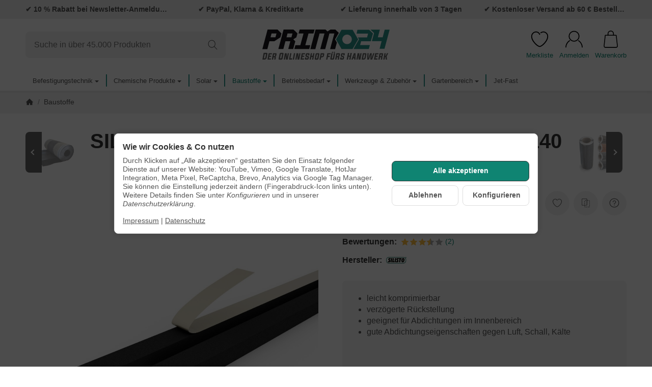

--- FILE ---
content_type: text/html; charset=utf-8
request_url: https://primo24.de/SILISTO-Band-Typ-520-Kompriband-15-25mm-140-Meter
body_size: 60790
content:
<!DOCTYPE html><html
lang="de" id="snackys-tpl"><head><meta
http-equiv="content-type" content="text/html; charset=utf-8"><link
rel="manifest" href="manifest.json"> <script nomodule src="https://primo24.de/templates/Snackys/js/snackys/intersectionObserver.js"></script> <script nomodule src="https://primo24.de/templates/Snackys/js/snackys/iefix.js"></script> <script nomodule src="https://primo24.de/templates/Snackys/js/snackys/classList.js"></script> <script nomodule src="https://primo24.de/templates/Snackys/js/snackys/object-keys-polyfill.js"></script> <link
rel="preload" href="https://primo24.de/templates/Snackys/js/jquery36-lazysizes.min.js" as="script"><link
rel="preload" href="https://primo24.de/media/image/storage/opc/Startseite/primo24-baumarkt-fuer-schrauben-und-befestigungstechnik.svg" as="image"> <script>window.lazySizesConfig = window.lazySizesConfig || {};
						window.lazySizesConfig.expand  = 50;</script> <script>window.dataLayer = window.dataLayer || [];
        function gtag(){
            dataLayer.push(arguments);
        }
				//Consent Data
		gtag('consent', 'default', {
			'ad_storage': 'denied',
			'analytics_storage': 'denied',
			'ad_user_data': 'denied',
			'ad_personalization': 'denied',
			'wait_for_update': 1500
		});
						dataLayer.push({
									ecomm_prodid: '01-52015X10',
			ecomm_pagetype: 'product',
			ecomm_totalvalue: 41.93
						});
		
														dataLayer.push({ ecommerce: null });
		dataLayer.push({
			'event': 'view_item',
			'ecommerce': {
				'items': [{
					'item_name': 'SILISTO Band Typ 520 Kompriband 15/2,5mm 140 Meter', // Name or ID is required.
					'item_id': '01-52015X10',
					'price': 41.93,
										'brand': 'SILISTO',
															'category': 'Baustoffe',
										'quantity': '1'
				}]
			}
		});</script> <script>(function(w,d,s,l,i){w[l]=w[l]||[];w[l].push({'gtm.start':
	new Date().getTime(),event:'gtm.js'});var f=d.getElementsByTagName(s)[0],
	j=d.createElement(s),dl=l!='dataLayer'?'&l='+l:'';j.async=true;j.src=
			'https://www.googletagmanager.com/gtm.js?id='+i+dl;f.parentNode.insertBefore(j,f);
			
	})(window,document,'script','dataLayer','GTM-WJMFCV4');</script> <script src="https://primo24.de/templates/Snackys/js/jquery36-lazysizes.min.js"></script> <script defer src="https://primo24.de/asset/jtl3.js,plugin_js_head?v=1.0.6"></script> <meta
name="description" content="Offenzelliges Polyesterschaumstoff , getränkt mit modifiziertem Acrylat. Geeignet für Abdichtungen im Innenbereich."><meta
name="viewport" content="width=device-width, initial-scale=1.0"><meta
http-equiv="X-UA-Compatible" content="IE=edge"><meta
name="robots" content="index, follow"><meta
property="og:type" content="website"><meta
property="og:site_name" content="SILISTO Band Typ 520 Kompriband 15/2,5mm 140 Meter"><meta
property="og:title" content="SILISTO Band Typ 520 Kompriband 15/2,5mm 140 Meter"><meta
property="og:description" content="Offenzelliges Polyesterschaumstoff , getränkt mit modifiziertem Acrylat. Geeignet für Abdichtungen im Innenbereich."><meta
property="og:url" content="https://primo24.de/SILISTO-Band-Typ-520-Kompriband-15-25mm-140-Meter"><meta
property="og:image" content="https://primo24.de/media/image/product/50469/lg/silisto-band-typ-520-kompriband-15-25mm-140-meter.jpg"><meta
property="og:image:width" content="1000"><meta
property="og:image:height" content="1000"><title>SILISTO Band Typ 520 Kompriband 15/2,5mm 140 Meter</title><link
rel="canonical" href="https://primo24.de/SILISTO-Band-Typ-520-Kompriband-15-25mm-140-Meter"><link
rel="icon" href="https://primo24.de/templates/Primo24/favicon/favicon.ico" sizes="48x48"><link
rel="icon" href="https://primo24.de/templates/Primo24/favicon/favicon.ico" sizes="any" type="image/svg+xml"><link
rel="apple-touch-icon" href="https://primo24.de/templates/Primo24/favicon/favicon.ico"><style id="maincss">[hidden],template{display:none}img{border:0;vertical-align:middle}svg:not(:root){overflow:hidden}pre{overflow:auto}code,kbd,pre,samp{font-family:monospace,monospace}button,html input[type=button],input[type=reset],input[type=submit]{-webkit-appearance:button;cursor:pointer}button[disabled],html input[disabled]{cursor:default}button::-moz-focus-inner,input::-moz-focus-inner{border:0;padding:0}input[type=checkbox],input[type=radio]{padding:0}legend{padding:0}a{text-decoration:none}figure{margin:0}hr{margin:20px 0;border:0;border-top:1px solid var(--hr-li)}[role=button]{cursor:pointer}.row{margin-left:-15px;margin-right:-15px;display:flex;flex-wrap:wrap}[class*=col-]{position:relative;min-height:1px;padding-left:15px;padding-right:15px}.col-12{width:100%}.col-11{width:91.66666667%}.col-10{width:83.33333333%}.col-9{width:75%}.col-8{width:66.66666667%}.col-7{width:58.33333333%}.col-6{width:50%}.col-5{width:41.66666667%}.col-4{width:33.33333333%}.col-3{width:25%}.col-2{width:16.66666667%}.col-1{width:8.33333333%}@media (min-width:768px){.col-sm-12{width:100%}.col-sm-11{width:91.66666667%}.col-sm-10{width:83.33333333%}.col-sm-9{width:75%}.col-sm-8{width:66.66666667%}.col-sm-7{width:58.33333333%}.col-sm-6{width:50%}.col-sm-5{width:41.66666667%}.col-sm-4{width:33.33333333%}.col-sm-3{width:25%}.col-sm-2{width:16.66666667%}.col-sm-1{width:8.33333333%}}@media (min-width:992px){.col-md-12{width:100%}.col-md-11{width:91.66666667%}.col-md-10{width:83.33333333%}.col-md-9{width:75%}.col-md-8{width:66.66666667%}.col-md-7{width:58.33333333%}.col-md-6{width:50%}.col-md-5{width:41.66666667%}.col-md-4{width:33.33333333%}.col-md-3{width:25%}.col-md-2{width:16.66666667%}.col-md-1{width:8.33333333%}}@media (min-width:1200px){.col-lg-12{width:100%}.col-lg-11{width:91.66666667%}.col-lg-10{width:83.33333333%}.col-lg-9{width:75%}.col-lg-8{width:66.66666667%}.col-lg-7{width:58.33333333%}.col-lg-6{width:50%}.col-lg-5{width:41.66666667%}.col-lg-4{width:33.33333333%}.col-lg-3{width:25%}.col-lg-2{width:16.66666667%}.col-lg-1{width:8.33333333%}}@media (min-width:1600px){.col-xl-12{width:100%}.col-xl-11{width:91.66666667%}.col-xl-10{width:83.33333333%}.col-xl-9{width:75%}.col-xl-8{width:66.66666667%}.col-xl-7{width:58.33333333%}.col-xl-6{width:50%}.col-xl-5{width:41.66666667%}.col-xl-4{width:33.33333333%}.col-xl-3{width:25%}.col-xl-2{width:16.66666667%}.col-xl-1{width:8.33333333%}}@media (max-width:449px){.col-xxs-12{width:100%}.col-xxs-11{width:91.66666667%}.col-xxs-10{width:83.33333333%}.col-xxs-9{width:75%}.col-xxs-8{width:66.66666667%}.col-xxs-7{width:58.33333333%}.col-xxs-6{width:50%}.col-xxs-5{width:41.66666667%}.col-xxs-4{width:33.33333333%}.col-xxs-3{width:25%}.col-xxs-2{width:16.66666667%}.col-xxs-1{width:8.33333333%}}.caret{display:inline-block;margin-left:.25rem;vertical-align:middle;border-top:4px dashed;border-right:4px solid transparent;border-left:4px solid transparent}.dropup,.dropdown,.ps-rel{position:relative}.dropdown-menu{position:absolute;top:100%;left:0;min-width:100%;display:none;padding:.5rem 0;list-style:none;background-color:var(--dro-b);border:1px solid var(--dro-r);color:var(--dro-t);border-radius:var(--box-rnd-sm);box-shadow:0 .25rem .5625rem -.0625rem rgba(0,0,0,.03),0 .275rem 1.25rem -.0625rem rgba(0,0,0,.05);z-index:11;margin-top:.5rem}.dropdown-menu>li{display:block}.dropdown-menu.pull-right,.dropdown-menu-right{right:0;left:auto}.dropdown-menu>li>a{display:block;padding:.4rem 1.3rem;white-space:nowrap}#snackys-tpl .dropdown-menu>li>a{color:var(--dro-l)}#snackys-tpl .dropdown-menu>li>a:hover,#snackys-tpl .dropdown-menu>li>a:focus{color:var(--dro-l-h)}.open>.dropdown-menu{display:block}.open>a{outline:0}.dropdown-menu-left{left:0;right:auto}.dropdown-header{display:block;padding:3px 20px;line-height:1.42857143;color:var(--dro-t);white-space:nowrap}.dropdown-backdrop{position:fixed;left:0;right:0;bottom:0;top:0;z-index:990}.dropdown-item{display:block;padding:.5rem}.pull-right>.dropdown-menu{right:0;left:auto}.dropup .caret,.navbar-fixed-bottom .dropdown .caret{border-top:0;border-bottom:4px dashed}.dropup .dropdown-menu,.navbar-fixed-bottom .dropdown .dropdown-menu{top:auto;bottom:100%;margin-bottom:2px}@media (min-width:768px){.navbar-right .dropdown-menu{left:auto;right:0}.navbar-right .dropdown-menu-left{left:0;right:auto}}.center-block{display:block;margin-left:auto;margin-right:auto}.float-left{float:left}.float-right{float:right}.float-none{float:none}.hide{display:none}.show{display:block}.invisible{visibility:hidden}.text-hide{font:0/0 a;color:transparent;text-shadow:none;background-color:transparent;border:0}.hidden{display:none}.affix{position:fixed}@-ms-viewport{width:device-width}.visible-xs,.visible-sm,.visible-md,.visible-lg{display:none}.visible-xs-block,.visible-xs-inline,.visible-xs-inline-block,.visible-sm-block,.visible-sm-inline,.visible-sm-inline-block,.visible-md-block,.visible-md-inline,.visible-md-inline-block,.visible-lg-block,.visible-lg-inline,.visible-lg-inline-block{display:none}@media (max-width:767px){.visible-xs{display:block}table.visible-xs{display:table}tr.visible-xs{display:table-row}th.visible-xs,td.visible-xs{display:table-cell}}@media (max-width:767px){.visible-xs-block{display:block}}@media (max-width:767px){.visible-xs-inline{display:inline}}@media (max-width:767px){.visible-xs-inline-block{display:inline-block}}@media (min-width:768px) and (max-width:991px){.visible-sm{display:block}table.visible-sm{display:table}tr.visible-sm{display:table-row}th.visible-sm,td.visible-sm{display:table-cell}}@media (min-width:768px) and (max-width:991px){.visible-sm-block{display:block}}@media (min-width:768px) and (max-width:991px){.visible-sm-inline{display:inline}}@media (min-width:768px) and (max-width:991px){.visible-sm-inline-block{display:inline-block}}@media (min-width:992px) and (max-width:1199px){.visible-md{display:block}table.visible-md{display:table}tr.visible-md{display:table-row}th.visible-md,td.visible-md{display:table-cell}}@media (min-width:992px) and (max-width:1199px){.visible-md-block{display:block}}@media (min-width:992px) and (max-width:1199px){.visible-md-inline{display:inline}}@media (min-width:992px) and (max-width:1199px){.visible-md-inline-block{display:inline-block}}@media (min-width:1200px){.visible-lg{display:block}table.visible-lg{display:table}tr.visible-lg{display:table-row}th.visible-lg,td.visible-lg{display:table-cell}}@media (min-width:1200px){.visible-lg-block{display:block}}@media (min-width:1200px){.visible-lg-inline{display:inline}}@media (min-width:1200px){.visible-lg-inline-block{display:inline-block}}@media (max-width:767px){.hidden-xs{display:none}}@media (min-width:768px) and (max-width:991px){.hidden-sm{display:none}}@media (min-width:992px) and (max-width:1199px){.hidden-md{display:none}}@media (min-width:1200px){.hidden-lg{display:none}}.collapse:not(.show){display:none}.collapsing{position:relative;height:0;overflow:hidden;transition:height .35s ease}.panel{padding:1.3rem;border-radius:var(--box-rnd);background:var(--pan-b);border:1px solid var(--pan-r);color:var(--pan-t)}.panel a:not(.btn){color:var(--pan-l)}.panel a:not(.btn):hover{color:var(--pan-l-h)}.panel-heading{margin-bottom:.7rem}.panel-footer{margin-top:1rem}@media screen and (max-width:991px){.panel{padding:1rem}}.card{border:1px solid var(--crd-r);border-radius:var(--box-rnd)}.card-header,.card-body{padding:1rem 1.2rem}.card-header{background:var(--crd-b);border-radius:var(--box-rnd) var(--box-rnd) 0 0}.panel .item:not(:last-child),.card .item:not(:last-child){padding-bottom:.8rem;margin-bottom:.8rem;border-bottom:1px solid var(--crd-r)}.fa-caret-down:before{display:none}.popover{position:absolute;z-index:1060;max-width:20rem;background-color:var(--bod-b);border:1px solid var(--hr);border-radius:var(--box-rnd-sm);padding:1rem;white-space:normal}#snackys-tpl .sr-only,.consent-switch .consent-input{position:absolute;width:1px;height:1px;padding:0;margin:-1px;overflow:hidden;clip:rect(0,0,0,0);white-space:nowrap;border:0}.group-items input.hidden{display:inline}.embed-responsive{position:relative;display:block;width:100%;padding:0;overflow:hidden}.embed-responsive:before{display:block;content:""}.embed-responsive .embed-responsive-item,.embed-responsive iframe,.embed-responsive embed,.embed-responsive object,.embed-responsive video{position:absolute;top:0;bottom:0;left:0;width:100%;height:100%;border:0}.fa-pause:before{content:'\23F8'}.fa-play:before{content:'\23F5'}:root{color-scheme:light !important;--brand:#0f8472;--price:#000;--bod-b:#fff;--bod-b-l:#f6f6f6;--bod-t:#555;--bod-t-l:#888;--bod-s:#333;--bod-l:#0f8472;--bod-l-h:#0f8472;--hr:#ddd;--hr-li:#eee;--icon:#000;--h1-t:#333;--h2-t:#333;--h3-t:#333;--h4-t:#333;--h5-t:#333;--h6-t:#333;--txt-da:#ff5042;--txt-su:#0f8472;--txt-wa:#ffc041;--txt-in:#6fa6ff;--alrt-b:#eee;--alrt-r:#eee;--alrt-t:#333;--succ-b:#90dfb8;--succ-r:#90dfb8;--succ-t:#000;--warn-b:#ffd47d;--warn-r:#ffd47d;--warn-t:#333;--info-b:#cfe2ff;--info-r:#cfe2ff;--info-t:#333;--dang-b:#fd3728;--dang-r:#fd3728;--dang-t:#333;--pro-b:#2f2f2f;--pro-t:#fff;--pro-i:#fff;--ben-b:#eee;--ben-t:#555;--ben-i:#555;--top-b:#fff;--top-l:#555;--top-l-h:#0f8472;--top-r:#eee;--hed-b:#fff;--hed-i:#000;--hed-i-h:#0f8472;--ser-b:#f2f2f2;--ser-b-h:#ddd;--ser-r:#f2f2f2;--ser-t:#555;--ser-i:#555;--nav-b:#0f8472;--nav-r:#eee;--nav-l:#fff;--nav-l-h:#0f8472;--nav-l-h-b:rgba(255,255,255,.2);--meg-b:#fff;--meg-t:#555;--meg-l:#555;--meg-l-h:#0f8472;--meg-r:#0f8472;--brd-b:#f2f2f2;--brd-r:#f2f2f2;--brd-l:#555;--brd-l-h:#0f8472;--plh-b:#f6f6f6;--plh-t:#555;--plh-h1:#333;--plh-l:#555;--plh-l-h:#0f8472;--dro-b:#fff;--dro-r:#fff;--dro-t:#555;--dro-l:#555;--dro-l-h:#0f8472;--drbtn-b:#fff;--drbtn-b-h:#fff;--drbtn-t:#555;--drbtn-t-h:#555;--drbtn-r:#eee;--drbtn-r-h:#eee;--mod-b:#fff;--mod-t:#555;--mod-hd-b:#f2f2f2;--pan-b:#f6f6f6;--pan-r:#f6f6f6;--pan-t:#555;--pan-l:#555;--pan-l-h:#0f8472;--crd-r:#eee;--crd-b:#f6f6f6;--inp-b:#fff;--inp-b-h:#fff;--inp-r:#ddd;--inp-r-h:#ddd;--inp-t:#555;--inp-t-h:#555;--lab-t:#333;--btn-df-b:#f2f2f2;--btn-df-b-h:#ddd;--btn-df-r:#f2f2f2;--btn-df-r-h:#ddd;--btn-df-t:#555;--btn-df-t-h:#555;--btn-pr-b:#0f8472;--btn-pr-b-h:#0f8472;--btn-pr-r:#0f8472;--btn-pr-r-h:#0f8472;--btn-pr-t:#fff;--btn-pr-t-h:#fff;--btn-wa-b:#ffc041;--btn-wa-b-h:#ffc041;--btn-wa-r:#ffc041;--btn-wa-r-h:#ffc041;--btn-wa-t:#fff;--btn-wa-t-h:#fff;--btn-in-b:#cfe2ff;--btn-in-b-h:#cfe2ff;--btn-in-r:#cfe2ff;--btn-in-r-h:#cfe2ff;--btn-in-t:#fff;--btn-in-t-h:#fff;--btn-da-b:#df3a2c;--btn-da-b-h:#ff5042;--btn-da-r:#ff5042;--btn-da-r-h:#ff5042;--btn-da-t:#fff;--btn-da-t-h:#fff;--btn-su-b:#0f8472;--btn-su-b-h:#0f8472;--btn-su-r:#0f8472;--btn-su-r-h:#0f8472;--btn-su-t:#fff;--btn-su-t-h:#fff;--pbx-tt:#555;--pbx-tt-h:#555;--pbx-pr:#0f8472;--pbx-im-b:#fff;--pbx-im-r:#eee;--pbx-im-r-h:#0f8472;--pbx-ct-b:#f1f1f1;--pbx-ct-t:#555;--pbx-h-b:#f1f1f1;--det-hot-b:#ff9300;--det-hot-t:#f9f8f7;--det-pna-b:#666;--det-pna-i:#fff;--var-sw-b:transparent;--var-sw-b-h:transparent;--var-sw-r:#ddd;--var-sw-r-h:#0f8472;--var-sw-t:#555;--var-sw-t-h:#555;--scb-tr:#eee;--scb-tb:#666;--tag-df-b:#0f8472;--tag-df-t:#fff;--tag-pr-b:#0f8472;--tag-pr-t:#fff;--bad-b:#0f8472;--bad-t:#fff;--con-b:#0000;--con-b-h:#0f8472;--con-r:#ddd;--con-i:#f6f6f6;--prg-b:#ddd;--prg-b-h:#666;--bxl-b:#eee;--bxl-r:#ddd;--man-b:#fff;--man-r:#ddd;--sdb-b:#fff;--sl-ar-b:#f2f2f2;--sl-ar-b-h:#ddd;--sl-ar-i:#333;--tbl-b:#fff;--tbl-b-2:#f6f6f6;--tbl-r:#fff;--tbl-s:#333;--tbl-t:#555;--csm-b:#fff;--csm-b-l:#f5f7fa;--csm-r:#ddd;--csm-t:#555;--csm-tt:#333;--csm-l:#555;--csm-l-h:#0f8472;--csm-btn-a-b:#0f8472;--csm-btn-a-b-h:#0f8472;--csm-btn-a-l:#fff;--csm-btn-a-l-h:#fff;--csm-btn-a-r:#333;--csm-btn-a-r-h:#333;--csm-btn-d-b:#fff;--csm-btn-d-b-h:#fff;--csm-btn-d-l:#555;--csm-btn-d-l-h:#555;--csm-btn-d-r:#ddd;--csm-btn-d-r-h:#ddd;--csm-sw-b:#ddd;--csm-sw-b-h:#0f8472;--foo-b:#2f2f2f;--foo-hr:#eee;--foo-t:#555;--foo-s:#333;--foo-l:#555;--foo-l-h:#0f8472;--arw:var(--icon);--cls-b:#eee;--cls-b-h:#eee;--cls-i:#fff;--wdt-nws:900px;--wdt-pag:1300px;--wdt-tab:1300px;--img-rnd:.8rem;--img-rnd-md:.5rem;--img-rnd-sm:.3rem;--img-rnd-xs:.2rem;--frm-rnd:.3rem;--frm-rnd-sm:.2rem;--btn-rnd:.5rem;--btn-rnd-sm:.3rem;--box-rnd-lg:.8rem;--box-rnd:.5rem;--box-rnd-sm:.3rem;--rnd-frc:5rem;--rnd-fll:50%;--rnd-pop:.3rem;--fcs:#ffffff00;--bd-w:400;--bd-lg:1rem;--bd-md:.95rem;--bd-sm:.9rem;--h1-w:700;--h1-lg:2.5rem;--h1-md:2.2rem;--h1-sm:1.8rem;--h2-w:700;--h2-lg:2.2rem;--h2-md:1.9rem;--h2-sm:1.5rem;--h3-w:700;--h3-lg:1.85rem;--h3-md:1.5rem;--h3-sm:1.3rem;--h4-w:700;--h4-lg:1.25rem;--h4-md:1.15rem;--h4-sm:1.05rem;--h5-w:700;--h5-lg:1.125rem;--h5-md:1.025rem;--h5-sm:1rem;--h6-w:700;--h6-lg:1rem;--h6-md:.9rem;--h6-sm:.9rem;--ts-w:400;--ts-lg:.85rem;--ts-md:.85rem;--ts-sm:.85rem;--tl-w:400;--tl-lg:1.1rem;--tl-md:1.1rem;--tl-sm:1rem}*{-webkit-overflow-scrolling:touch;scrollbar-width:thin;box-sizing:border-box}html{margin:0;line-height:1.4;scroll-behavior:smooth}body{Font-family:'Inter',sans-serif;-webkit-font-smoothing:antialiased;-moz-osx-font-smoothing:grayscale;font-size:var(--bd-lg);font-weight:var(--bd-w);margin:0;background:var(--bod-b);color:var(--bod-t);text-size-adjust:none;-webkit-text-size-adjust:none}.consent-display-2,#shipping-estimated table p,code,kbd,pre,samp,.popover-title,#jtl_vouchers .card-header .h3,#voucher-cloud-modal .modal-title h3,#result-wrapper>.alert>button,.nav-tabs a,.b-sl .title,.p-c .exp .btn,.dropdown-style .dropdown-link{font-size:var(--bd-lg)}[class*=dpflex],[class*=flx],.d-flex{display:flex}.df-a-c,.dpflex-a-c,.dpflex-a-center,.flx-ac{align-items:center}.dpflex-a-e,.dpflex-a-end,.flx-ae{align-items:flex-end}.dpflex-a-s,.dpflex-a-start,.flx-as{align-items:flex-start}.dpflex-j-e,.dpflex-j-end,.flx-je{justify-content:flex-end}.df-j-b,.dpflex-j-b,.dpflex-j-between,.flx-jb{justify-content:space-between}.df-j-c,.dpflex-j-c,.dpflex-j-center,.flx-jc{justify-content:center}.dpflex-wrap,.flx-w{flex-wrap:wrap}.dpflex-nowrap,.flx-nw{flex-wrap:nowrap}.df-inl{display:inline-flex}.as-fs{align-self:flex-start}.nowrap{white-space:nowrap}.block,.d-block{display:block}.d-inline{display:inline}.d-inline-block{display:inline-block}.d-inline-flex{display:inline-flex}.container,.w100,audio,video{width:100%}.mw-container{padding-left:100px;padding-right:100px;max-width:calc(var(--wdt-pag) + 200px);margin-left:auto;margin-right:auto}.css-check:before{content:'\2713';display:inline-block;margin-right:.15rem;color:var(--brand)}.notextov{overflow:hidden;text-overflow:ellipsis}.noblockov{overflow:hidden}.row-multi{margin-top:-15px;margin-bottom:-15px}.row-multi>[class*=col-]{padding-top:15px;padding-bottom:15px}.order-last{order:1}.text-brand{color:var(--brand)}.text-lg,.sc-sum>.cols-sums.sum-tt,.btn-lg,#cat-w .mm-mainlink{font-weight:var(--tl-w);font-size:var(--tl-lg)}.mauto{margin:auto}#content-wrapper .row-ct{flex-wrap:nowrap}#content{flex-grow:1;order:1;min-width:0}.price{color:var(--price)}h1,.h1,.sale-wp .ct-it{font-size:var(--h1-lg);font-weight:var(--h1-w);color:var(--h1-t)}h2,.h2,.buy-wrapper .price{font-size:var(--h2-lg);font-weight:var(--h2-w);color:var(--h2-t)}h3,.h3{font-size:var(--h3-lg);font-weight:var(--h3-w);color:var(--h3-t)}h4,.h4,#checkout .panel-title,legend,#order-details h3,.consent-display-1,.lpa-checkout-wrapper h3,#fieldset-payment div.h3,.cpr-f .price-row .price,.p-c .price{font-size:var(--h4-lg)}h4,.h4,.consent-display-1{font-weight:var(--h4-w);color:var(--h4-t)}h5,.h5{font-size:var(--h5-lg);font-weight:var(--h5-w);color:var(--h5-t)}h6,.h6{font-size:var(--h6-lg);font-weight:var(--h6-w);color:var(--h6-t)}.nav .nav,.badge,.small,small,.price-note,.tag,i.info,.consent-btn,.consent-btn-sm,#consent-manager,.consent-help,.consent-display-3,.sc-item .input-group input,.dropdown-header,.popover,.box .rng,#lpaChangeAddressButton,#lpaChangePaymentButton,.payship-option .badge,#fieldset-payment #zahlung .badge,.checkout-payment-method-badge,#checkout .lpa-alternate-checkout-snippet .panel-body>div,#jtl_vouchers .card-body,.sc-item .small,.desc-tgl,a.desc-tgl,.cfg-ct .text,.cfg-group .alert,#quantity-grp .btn.submit .config-required-info,.bundle-price .label-warning,.mtrx .add,.mtrx .status,.var-it .swatches .btn-default .label-info,.var-it .btn-img .tag,.var-it .textswatches .btn-default .label-info,.btn-sm,.btn-xs,.form-group label,.form-group .form-error-msg,.p-c .footnote-reference,.ov-t,#product-offer .price_label,.p-c .price_label,.list .right .btn-block,.list .product-info,.b-sl .price-note,#footer-boxes,#cat-ul .dropdown-style .dropdown-menu:not(.first),#sp-l,.hv-e .exp .var-it,.var-it .swatches .btn-default .label-info,.var-it .textswatches .btn-default .label-info,.var-it .tag,.var-it .bootstrap-select>.btn.dropdown-toggle,#nav-ft,.PRwrapper .field input,.PRwrapper .price-input .separator,.alert{font-weight:var(--ts-w);font-size:var(--ts-lg);line-height:1.3}h1,.h1,h2,.h2,h3,.h3,h4,.h4,h5,.h5,h6,.h6{margin-top:0;margin-bottom:1rem;line-height:1.1;letter-spacing:-.2px}strong,b,label,legend,.var-head{font-weight:600;color:var(--bod-s)}a,a.defaultlink:not(.btn),a:not(.btn):visited{color:var(--bod-l)}a:not(.btn):hover,a:not(.btn):focus,a:not(.btn):active,a.defaultlink:not(.btn):hover{color:var(--bod-l-h)}input,button,select,textarea{Font-family:'Inter',sans-serif;font-size:var(--bd-lg);line-height:1rem;color:var(--bod-t)}textarea{line-height:1.3}ul.list-inline,ul.navbar-nav,ul.blanklist,.nav{margin:0;padding:0;list-style:none}ul.list-inline>li{display:inline-block;vertical-align:middle;padding:0 1em}ul.list-inline>li:first-child{padding-left:0}ul.list-inline>li:last-child{padding-right:0}.nav .nav{margin:.5rem 0 .5rem .8rem;padding:0;list-style:none}.nav-it{margin:.5rem 0;position:relative}.nav-sm .nav-it{margin:.25rem 0}.nav .fa-caret-down{margin-left:auto;top:0}.nav-sub:not(.open)+.nav{display:none}.nav-sub.open .fa-caret-down{transform:scaleY(-1)}.badge{font-weight:600;line-height:1.5rem;min-width:1.5rem;padding:0 .5rem;text-align:center;display:inline-block;border-radius:var(--rnd-frc);background:var(--bad-b);color:var(--bad-t)}.badge em{font-style:normal}.text-nowrap{white-space:nowrap}.radio>label{display:flex;align-items:center}.radio>label .control-label{flex-grow:1}.radio>label>input[type=radio]{margin-right:.5rem}dd{margin-left:0}.hidden,.visible-xxs,.d-none:not(#consent-manager){display:none}.ar{border:solid var(--arw);border-width:0 2px 2px 0;display:inline-block;padding:3px}.ar-r{transform:rotate(-45deg)}.ar-l{transform:rotate(135deg)}.ar-u{transform:rotate(-135deg);margin-top:.3rem}.ar-d{transform:rotate(45deg);margin-bottom:.3rem}.text-center{text-align:center}.text-right{text-align:right}iframe,video{max-width:100%}.m0{margin:0 !important}.ma{margin:auto}.mb-spacer,.mb-lg{margin-bottom:5rem}.mb-md{margin-bottom:3.5rem}.mb-small,.mb-sm{margin-bottom:2rem}.mb-xs{margin-bottom:1rem}.mb-xxs{margin-bottom:.5rem}.mt-xxs{margin-top:.5rem}.mt-xs{margin-top:1rem}.mt-sm{margin-top:2rem}.mt-md{margin-top:3.5rem}.mt-lg{margin-top:5rem}.mr-xxs{margin-right:.5rem}.ml-xxs{margin-left:.5rem}.ml-xs{margin-left:1rem}.ml-a{margin-left:auto}.c-pt{cursor:pointer}.btn-group-justified .btn{display:block;text-align:center}.hr-md{margin:15px 0}.hr-sm{margin:10px 0}.hr-xs{margin:5px 0}.hr-xxs{margin:2px 0}.text-muted,.label-not-available{color:var(--bod-t-l)}.disabled,.not-available{opacity:.6;cursor:not-allowed}.disabled{pointer-events:none}.fa-caret-down,.bootstrap-select>.btn.dropdown-toggle,select{cursor:pointer;overflow:hidden;white-space:nowrap;text-overflow:ellipsis;background:transparent url('[data-uri]')no-repeat right .95rem center/.5rem auto}.fa-caret-down{display:inline-block;background-position:center center;width:1rem;height:1rem;position:relative;top:2px;-webkit-appearance:none;appearance:none;border:0}caption{text-align:left;font-weight:600}input[type=search]::-webkit-search-cancel-button{-webkit-appearance:none;height:1.4rem;width:1.4rem;background:var(--cls-b) url('[data-uri]')no-repeat center center/34%;border-radius:var(--rnd-fll);cursor:pointer}.input-group,.form-inline{display:flex}.form-inline{flex-wrap:wrap}.input-group .form-control{border-top-right-radius:0;border-bottom-right-radius:0;min-width:0}.input-group .input-group-btn .btn{height:100%;border-radius:var(--frm-rnd);border-top-left-radius:0;border-bottom-left-radius:0;margin-left:-1px}.input-group-btn{white-space:nowrap}table{width:100%;margin:1.5rem 0;border-collapse:collapse;border-spacing:0;background:var(--tbl-b)}table thead,table th{text-align:left;color:var(--tbl-s)}table th,table td{padding:.5rem .8rem;border:1px solid var(--tbl-r)}table tr:nth-child(odd) td{background:var(--tbl-b-2)}.table-responsive{overflow:auto;display:block;width:100%}.overlay-bg,.modal-dialog,.kk-popup-modal--custom-width{position:fixed;top:0;right:0;bottom:0;left:0;background:rgba(0,0,0,.7);margin:0}.overlay-bg{opacity:0;transition:opacity .4s ease;transform:translateY(-1000%);z-index:10}.dropdown.open .overlay-bg,body.shw-sb #cat-w+.overlay-bg,body.show-sidebar #sp-l .overlay-bg{opacity:1;transform:translateY(0)}.rating .icon:not(:last-child){margin-right:.05rem}.rating .icon svg{fill:var(--txt-wa)}.rating>small{margin-left:.2rem}.tooltip{display:none !important}.custom-content{margin:4rem 0}.custom-content>*:first-child{margin-top:0}.custom-content>*:last-child{margin-bottom:0}.custom_content a:not(.btn),.custom-content a:not(.btn),body[data-page="20"] #content a:not(.btn),body[data-page="21"] #content a:not(.btn),body[data-page="27"] #content a:not(.btn){color:var(--brand)}body #bodyloader{line-height:2.315rem;background:var(--info-b);color:var(--info-t);position:fixed;top:0;left:0;right:0;z-index:1000000;opacity:0;transform:translateY(-100%);pointer-events:none;transition:.3s ease;transition-delay:1s}body.loading #bodyloader{opacity:1;transform:translateY(0)}body #bodyloader strong{color:var(--info-t)}body.show-sidebar,body.lightbox-shown{height:100%;overflow:hidden;width:100%}body.show-sidebar #evo-nav-wrapper{z-index:-1}#login_form .lpa-login-button,#login-popup .lpa-login-button{text-align:center;margin:.5rem 0}.panel-slider .panel-body{position:relative}.ar-ct-m{position:absolute;z-index:3;left:0;right:0;pointer-events:none;padding:1rem 0}.box .ar-ct-m{padding:0}.ar-ct-m .ar-ct:before{content:'';padding-top:100%;display:block}.ar-ct-m .ar-ct .sl-ar{position:absolute;top:50%;transform:translateY(-50%);pointer-events:all;padding:.5rem .8rem}.ar-ct-m .ar-ct .sl-pr{border-top-left-radius:0;border-bottom-left-radius:0}.ar-ct-m .ar-ct .sl-nx{transform:translateX(-100%) translateY(-50%);margin-left:-15px;border-top-right-radius:0;border-bottom-right-radius:0}@media screen and (min-width:1600px){.ar-ct-m .ar-ct .sl-nx{left:calc(4*100%)}}@media screen and (min-width:1200px) and (max-width:1599px){.ar-ct-m .ar-ct .sl-nx{left:calc(4*100%)}}@media screen and (min-width:992px) and (max-width:1199px){.ar-ct-m .ar-ct .sl-nx{left:calc(3*100%)}}@media screen and (min-width:768px) and (max-width:991px){.ar-ct-m .ar-ct .sl-nx{left:calc(3*100%)}}@media screen and (max-width:768px){.ar-ct-m .ar-ct .sl-nx{left:calc(2*100%)}}@media screen and (max-width:575px){.ar-ct-m .ar-ct .sl-nx{margin-left:-8px}}@media screen and (max-width:499px){.ar-ct-m .ar-ct .sl-nx{left:calc(2*100%)}}.tag{padding:.15rem .4rem;background:var(--tag-df-b);color:var(--tag-df-t);border-radius:var(--btn-rnd-sm);display:inline-block;vertical-align:middle;transition:box-shadow .2s ease}a.tag{background:var(--tag-pr-b);color:var(--tag-pr-t)}a.tag:hover,a.tag:visited{box-shadow:0 0 0 .125rem var(--tag-pr-b);color:var(--tag-pr-t)}.tag+.tag{margin-left:.2rem}.lng-dd .img-ct.icon{border-radius:var(--img-rnd-xs);overflow:hidden}.lng-dd .img-ct.icon:not(.icon-xl){width:1.5rem}.lng-dd .img-ct img{object-fit:fill}.lng-dd .dropdown-menu>li>a{display:flex}.lng-dd .name{line-height:1}.lng-dd .name:first-letter {text-transform:uppercase}.box-lng-cur .language-dropdown,.box-lng-cur .dropdown-toggle{display:flex;justify-content:flex-start}.box-lng-cur .caret{margin-left:auto}.hdr-nav .language-dropdown .img-ct{border-radius:var(--img-rnd-sm)}a.btn-skip-to{position:absolute;top:.2rem;left:.2rem;z-index:20;background:#fff;padding:1rem;transform:scale(0);opacity:0}@media screen and (max-width:1400px){.mw-container{padding-left:50px;padding-right:50px;max-width:calc(1300px + 100px)}}@media screen and (max-width:1199px){#news-overview .hide-overflow>.panel-title{display:block}}@media screen and (max-width:991px){body,.consent-display-2,#shipping-estimated table p,code,kbd,pre,samp,.popover-title,#jtl_vouchers .card-header .h3,#voucher-cloud-modal .modal-title h3,#result-wrapper>.alert>button,.nav-tabs a,.b-sl .title,.p-c .exp .btn,.dropdown-style .dropdown-link{font-size:var(--bd-md)}h1,.h1,.sale-wp .ct-it{font-size:var(--h1-md)}h2,.h2,.buy-wrapper .price{font-size:var(--h2-md)}h3,.h3,.mgm .category-title,legend{font-size:var(--h3-md)}h4,.h4,#checkout .panel-title,#checkout legend,#order-details h3,.consent-display-1,.lpa-checkout-wrapper h3,#fieldset-payment div.h3,.cpr-f .price-row .price,.p-c .price{font-size:var(--h4-md)}h5,.h5{font-size:var(--h5-md)}h6,.h6{font-size:var(--h6-md)}.text-lg,.sc-sum>.cols-sums.sum-tt,.btn-lg,#cat-w .mm-mainlink{font-size:var(--tl-md)}.nav .nav,.badge,.small,small,.price-note,.tag,i.info,.consent-btn,.consent-btn-sm,#consent-manager,.consent-help,.consent-display-3,#consent-manager p,.consent-show-more,.sc-item .input-group input,.dropdown-header,.popover,.box .rng,#lpaChangeAddressButton,#lpaChangePaymentButton,.payship-option .badge,#fieldset-payment #zahlung .badge,.checkout-payment-method-badge,#checkout .lpa-alternate-checkout-snippet .panel-body>div,#jtl_vouchers .card-body,.sc-item .small,.desc-tgl,a.desc-tgl,.cfg-ct .text,.cfg-group .alert,#quantity-grp .btn.submit .config-required-info,.bundle-price .label-warning,.mtrx .add,.mtrx .status,.var-it .swatches .btn-default .label-info,.var-it .btn-img .tag,.var-it .textswatches .btn-default .label-info,.btn-sm,.btn-xs,.form-group label,.form-group .form-error-msg,.p-c .footnote-reference,.ov-t,#product-offer .price_label,.p-c .price_label,.list .right .btn-block,.list .product-info,.b-sl .price-note,#footer-boxes,#cat-ul .dropdown-style .dropdown-menu:not(.first),#sp-l,.hv-e .exp .var-it,.var-it .swatches .btn-default .label-info,.var-it .textswatches .btn-default .label-info,.var-it .tag,.var-it .bootstrap-select>.btn.dropdown-toggle,#nav-ft,.PRwrapper .field input,.PRwrapper .price-input .separator,.alert{font-size:var(--ts-md)}p{margin:.6rem 0}h1,.h1,h2,.h2,h3,.h3,h4,.h4,h5,.h5,h6,.h6,.mgm .category-title{margin-bottom:.85rem}#news-overview .hide-overflow>.panel-title{display:flex}.mb-lg{margin-bottom:4rem}.mb-md{margin-bottom:2.5rem}.mb-sm{margin-bottom:1.5rem}.mb-xs{margin-bottom:.85rem}.mt-lg{margin-top:4rem}.mt-md{margin-top:2.5rem}.mt-sm{margin-top:1.5rem}.mt-xs{margin-top:.85rem}}@media screen and (max-width:767px){.panel-slider .p-sl{padding:0}.mw-container{padding-left:20px;padding-right:20px;max-width:calc(1300px + 40px)}#main-wrapper{overflow-x:hidden}#news-overview .hide-overflow>.panel-title{display:block}input[type=text],input[type=email],input[type=password],input[type=number],input.quantity,select,textarea{padding:.4rem .7rem}.custom-content{margin:3rem 0}.c-it ul{margin:.5rem 0}body[data-page="18"] .sl-w{margin-bottom:0}.banner .area-desc{min-width:15rem}.banner a[style]{border-width:.2rem}.exp.flo-bt .sn-addBasket{right:.75rem;bottom:.75rem}.exp input.quantity{display:none}.exp .input-group-btn{width:100%}.exp .input-group-btn .sn-addBasket{border-radius:var(--btn-rnd)}.exp .input-group-btn .sn-addBasket .img-ct{margin:auto}.mb-lg{margin-bottom:3rem}.mb-md{margin-bottom:2rem}.mb-sm{margin-bottom:1.2rem}.mb-xs{margin-bottom:.7rem}.mt-lg{margin-top:3rem}.mt-md{margin-top:2rem}.mt-sm{margin-top:1.2rem}.mt-xs{margin-top:.7rem}.panel-slider .right .btn-primary .ar{border-color:var(--btn-pr-t);position:relative;left:-2px}.panel-slider .right .btn-primary{padding:.5rem .8rem}#page-not-found h1{font-size:6rem}#consent-manager #consent-settings-btn{left:.5rem;bottom:.5rem;padding:.3rem;width:2rem;height:2rem}}@media screen and (max-width:575px){body,.consent-display-2,#shipping-estimated table p,code,kbd,pre,samp,.popover-title,#jtl_vouchers .card-header .h3,#voucher-cloud-modal .modal-title h3,#result-wrapper>.alert>button,.nav-tabs a,.b-sl .title,.p-c .exp .btn,.dropdown-style .dropdown-link{font-size:var(--bd-sm)}h1,.h1,.sale-wp .ct-it{font-size:var(--h1-sm)}h2,.h2,.buy-wrapper .price{font-size:var(--h2-sm)}h3,.h3,.mgm .category-title,legend{font-size:var(--h3-sm)}h4,.h4,#checkout .panel-title,#checkout legend,#order-details h3,.consent-display-1,.lpa-checkout-wrapper h3,#fieldset-payment div.h3,.cpr-f .price-row .price,.p-c .price{font-size:var(--h4-sm)}h5,.h5{font-size:var(--h5-sm)}h6,.h6{font-size:var(--h6-sm)}.text-lg,.sc-sum>.cols-sums.sum-tt,.btn-lg,#cat-w .mm-mainlink,#cat-w a{font-size:var(--tl-sm)}.nav .nav,.badge,.small,small,.price-note,.tag,i.info,.consent-btn,.consent-btn-sm,#consent-manager,.consent-help,.consent-display-3,.sc-item .input-group input,.dropdown-header,.popover,.box .rng,#lpaChangeAddressButton,#lpaChangePaymentButton,.payship-option .badge,#fieldset-payment #zahlung .badge,.checkout-payment-method-badge,#checkout .lpa-alternate-checkout-snippet .panel-body>div,#jtl_vouchers .card-body,.sc-item .small,.desc-tgl,a.desc-tgl,.cfg-ct .text,.cfg-group .alert,#quantity-grp .btn.submit .config-required-info,.bundle-price .label-warning,.mtrx .add,.mtrx .status,.var-it .swatches .btn-default .label-info,.var-it .btn-img .tag,.var-it .textswatches .btn-default .label-info,.btn-sm,.btn-xs,.form-group label,.form-group .form-error-msg,.p-c .footnote-reference,.ov-t,#product-offer .price_label,.p-c .price_label,.list .right .btn-block,.list .product-info,.b-sl .price-note,#footer-boxes,#cat-ul .dropdown-style .dropdown-menu:not(.first),#sp-l,.hv-e .exp .var-it,.var-it .swatches .btn-default .label-info,.var-it .textswatches .btn-default .label-info,.var-it .tag,.var-it .bootstrap-select>.btn.dropdown-toggle,#nav-ft,.PRwrapper .field input,.PRwrapper .price-input .separator,.alert{font-size:var(--ts-sm)}h1,.h1,h2,.h2,h3,.h3,h4,.h4,h5,.h5,h6,.h6,.mgm .category-title{line-height:1}.row{margin-left:-8px;margin-right:-8px}.row-multi{margin-top:-8px;margin-bottom:-8px}[class*=col-]{padding-left:8px;padding-right:8px}.row-multi [class*=col-]{padding-top:8px;padding-bottom:8px}.visible-xxs{display:block}.custom-content{margin:2rem 0}.hidden-xxs{display:none}.exp.flo-bt .sn-addBasket{right:.5rem;bottom:.5rem}.mb-lg{margin-bottom:2rem}.p-w:hover .p-c.hv-e:after{top:-8px;left:-8px;right:-8px}.p-w:hover .hv-e .exp{left:-8px;right:-8px;padding:8px}}@media screen and (max-width:499px){.hdr-nav .lng-dd{display:none}}.no-scrollbar{scrollbar-width:none;-ms-overflow-style:none}.no-scrollbar::-webkit-scrollbar{display:none}.image .caption{margin-top:.7rem}.lpa-checkout-wrapper .nav-wizard{display:none}body .dropdown-backdrop{display:none}.p-c .lpa-pay-button.lpa-pay-button-express{display:block;margin:.5rem 0 0}body .jtl_search_results{min-width:0}#trustami_jtl_footer{margin-bottom:2rem}.pagination-wrapper:empty{display:none}i.info{font-style:normal;background:var(--tag-df-b);color:var(--tag-df-t);display:inline-block;width:1.2rem;height:1.2rem;border-radius:var(--rnd-fll);text-align:center;cursor:pointer;line-height:1.2rem;font-family:monospace}i.info:before{content:'i'}#shop-nav{padding-top:1.3rem;padding-bottom:1.3rem;background:var(--hed-b)}#shop-nav>.mw-container>div{padding:0}#search form{max-width:25rem;position:relative}#search input{border:0;padding:1rem 3.125rem 1rem 1rem;border-radius:var(--btn-rnd);background:var(--ser-b);border:1px solid var(--ser-r);color:var(--ser-t)}#search input:focus{background:var(--ser-b-h)}#search-submit-button{border:0;height:100%;padding:0 1rem;background:0 0;position:absolute;right:0;z-index:2}#search svg{fill:var(--ser-i)}#logo{height:60px}#logo a{max-width:90%;height:100%}#logo img{max-height:60px;width:100%;height:100%;margin:auto;object-fit:contain}#logo .visible-xs{display:none}.hdr-nav>div{position:relative}.hdr-nav>div:not(:first-child){margin-left:.75rem}.hdr-nav .badge{position:absolute;top:-.5rem;right:-.5rem}.hdr-nav .icon-xl svg{fill:var(--hed-i)}.hdr-nav .icon-xl:hover svg{fill:var(--hed-i-h)}.hdr-nav .caret{border-top-color:var(--hed-i)}.hdr-nav a:hover>.caret{border-top-color:var(--hed-i-h)}.hdr-l{display:block}#mob-nt{width:1.8rem;height:1.8rem;position:relative;cursor:pointer;background:0 0;border:0}.burger-line{width:100%;height:.15rem;background:var(--hed-i);position:absolute;border-radius:var(--rnd-frc);top:.2rem;left:0}#mob-nt:hover .burger-line{background:var(--hed-i-h)}.burger-line.last{top:auto;bottom:.2rem}.burger-line.middle{top:calc(50% - .075rem)}#cat-w .fa-caret-down.visible-xs{display:none}@media screen and (max-width:1400px){#shop-nav .icon-xl{width:2.3rem}}@media screen and (max-width:991px){header .badge{line-height:1.25rem;min-width:1.25rem;padding:0 .25rem}.hdr-nav>div:not(:first-child){margin-left:.5rem}}@media screen and (max-width:767px){#search{order:1;margin-top:.5rem;display:none}#sr-tg-m{position:absolute;width:2rem;height:2rem;display:flex;align-items:center;left:2.75rem;transition:.5s ease;top:0;cursor:pointer}#sr-tg-m .img-ct{width:1.6rem;min-width:1.6rem;border:0;padding:0;background:0 0}#sr-tg-m svg{fill:var(--hed-i)}#sr-tg-m:hover svg{fill:var(--hed-i-h)}#sr-tg-m .close{width:0;position:static;margin:0;transform:scale(0);opacity:0;pointer-events:none}#logo .visible-xs{display:inline-block}#logo .hidden-xs{display:none}#logo{height:40px}#logo img{max-height:40px}#shop-nav{padding-top:.6rem;padding-bottom:.6rem;position:-webkit-sticky;position:sticky;top:0;z-index:10;border-bottom:1px solid var(--hr-li);margin-bottom:1.5rem}[data-page="1"] #shop-nav,[data-page="2"] #shop-nav,[data-page="11"] #shop-nav,[data-page="18"] #shop-nav{margin-bottom:0}#shop-nav .icon-xl{width:1.8rem}#cat-w .icon{width:1.2rem;height:1.2rem}}#cat-w{position:relative;position:-webkit-sticky;position:sticky;z-index:10;top:0;border-bottom:1px solid var(--nav-r);background:var(--nav-b)}#cat-w>.mw-container{margin-top:0;margin-bottom:0}#cat-w .blanklist{position:static}#cat-w .mm-mainlink{padding:.7rem 1.25rem;font-weight:600;display:block;transition:.3s ease;white-space:nowrap;color:var(--nav-l);cursor:pointer}#cat-w .ar{border-color:var(--meg-l)}@media screen and (min-width:768px){#cat-w li li .mm-mainlink{display:flex;align-items:center;justify-content:space-between}.blanklist>.mgm-fw>.mm-mainlink>.ar-r{transform:rotate(45deg);border-color:#fff;margin-left:.4rem;position:relative;top:-3px;padding:2px}#cat-w li.active .mm-mainlink,#cat-w li:hover>.mm-mainlink{background:var(--nav-l-h-b);color:var(--nav-l-h)}#cat-w li.active .mm-mainlink svg,#cat-w li:hover>.mm-mainlink svg{fill:var(--nav-l-h)}}#cat-w .info-col .img-ct{margin-bottom:1.25rem}#cat-w .defaultlink.title{margin:.7rem 0 0}#cat-w .subsub{margin-top:.4rem}#cat-w .subsub li a:before{content:'\203A';position:absolute;left:0}#cat-w .subsub li{padding-left:.5rem;position:relative;margin:.4rem 0}#cat-w .subsub li a{display:block}.mgm .dropdown-menu{right:0;left:0;border:0;top:auto;border-radius:0;overflow:auto;margin:0;padding:0 0 2rem;box-shadow:none;background:0 0;display:block;transform:translateY(-2000%);transition-delay:.1s;overscroll-behavior:contain;min-width:0}.mgm .mgm-fw:hover .dropdown-menu,.mgm .mgm-fw:focus-within .dropdown-menu,.mgm .dropdown-multi:hover .dropdown-menu,.mgm .dropdown-multi:focus-within .dropdown-menu{transform:translateY(0);transition-delay:.3s}.mgm-c .row.flx-as{flex-wrap:nowrap}.mgm .mgm-c{background:var(--meg-b);color:var(--meg-t);box-shadow:0 10px 10px rgba(0,0,0,.1);transform:translateY(-100%);opacity:0;transition:.1s ease;max-height:calc(100vh - 14rem);overflow:auto;padding-top:3rem;padding-bottom:3rem;border-radius:0 0 var(--box-rnd-lg) var(--box-rnd-lg)}.mgm .mgm-c a{color:var(--meg-l)}.mgm .mgm-c a:hover{color:var(--meg-l-h)}.mega-categories .img-ct,.info-col a .img-ct{transition:.3s ease}.mega-categories a:hover>.img-ct,.info-col a:hover>.img-ct{box-shadow:0 16px 16px rgba(0,0,0,.1);transform:translateY(-4px)}.mgm .mgm-fw:hover .mgm-c,.mgm .mgm-fw:focus-within .mgm-c,.mgm .dropdown-multi:hover .mgm-c,.mgm .dropdown-multi:focus-within .mgm-c{transform:translateY(0);opacity:1;transition:.3s ease;transition-delay:.3s}.mgm .home-icon svg{width:1rem;height:1rem;position:relative;fill:var(--nav-l);transition:.3s ease}.mgm:not(.has-images) .row-multi{margin-top:0;margin-bottom:0}.mgm:not(.has-images) .row-multi>[class*=col-]{padding-top:7px;padding-bottom:7px}#cat-w .mgm:not(.has-images) .defaultlink.title{margin:0}#cat-w .active>.defaultlink{color:var(--meg-l-h)}.mega-categories{align-items:flex-start}#cat-w .home-icon+.visible-xs,#cat-w .menu-title{display:none}.mm-manu .img-ct{background:var(--man-b);border:1px solid var(--man-r)}.mm-manu img{transform:scale(.9)}@media screen and (min-width:768px){#cls-catw{display:none}.dropdown-style .dropdown-link{padding:.4rem 1.5rem;background:0 0;display:flex;justify-content:space-between;white-space:normal;align-items:center}.dropdown-style .dropdown-menu{left:0}.dropdown-style .active>.dropdown-link,.dropdown-style li:hover>.dropdown-link{color:var(--meg-l-h);background:0 0}.dropdown-style li{position:relative}.dropdown-style .dropdown-menu{background:var(--meg-b);padding:1rem 0;min-width:12rem;max-width:18rem;overflow:visible;box-shadow:0 0 20px 0 rgba(0,0,0,.15);max-height:none;border-bottom-left-radius:.3rem;border-bottom-right-radius:.3rem;right:auto}.dropdown-style .dropdown-menu>li>.dropdown-menu{border-radius:var(--box-rnd-sm)}.dropdown-style .dropdown-menu .dropdown-menu{display:none;left:100%;top:-1rem}.dropdown-style.megamenu .dropdown-menu .dropdown-menu{left:auto;right:100%}.dropdown-style li:hover>.dropdown-menu,.dropdown-style li:focus-within>.dropdown-menu{display:block}.dropdown-style{position:relative}.dropdown-style .mgm-fw .ar{border-width:0 1px 1px 0}.dropdown-style .notextov{white-space:nowrap}.dropdown-style .dropdown-manu{max-height:60vh;overflow:auto}#cat-ul .mgm .mm-mainlink.tapped+.dropdown-menu{transform:translateY(0);transition-delay:.3s}#cat-ul>li>a .ar{border-color:var(--nav-l)}}@media screen and (min-width:1600px){#cat-w .info-col{width:16.66%}#cat-w .row-multi.hasInfoColumn{width:83.33%}#cat-w .row-multi.hasInfoColumn>.col-lg-3{width:20%}#cat-w .row-multi>.col-lg-3{width:16.66%}}@media screen and (max-width:1400px) and (min-width:768px){#cat-w .mm-mainlink{padding:.6rem 1rem}.mgm .home-icon svg{width:1rem;height:1rem}}@media (max-width:1199px) and (min-width:768px){.mgm .mgm-c{padding:2rem}#cat-w .mm-mainlink{padding:.6rem .8rem}.mgm .home-icon svg{width:.8rem}}@media screen and (max-width:991px) and (min-width:768px){#cat-w .mm-mainlink{padding:.6rem}}@media screen and (max-width:767px){#cat-w{z-index:11}#cat-w .blanklist{position:relative}.fullscreen-title{display:none}#cat-w{position:fixed;top:0;left:0;bottom:0;width:20rem;background:var(--meg-b);transform:translateX(-120%);transition:transform .3s ease;display:block;visibility:hidden}.shw-sb #cat-w{transform:none;visibility:visible}#cat-w .mm-mainlink,#cat-w a{color:var(--meg-l);position:relative;padding:.7rem 2.5rem .7rem 1.25rem;white-space:normal;font-weight:600;line-height:1.1;display:block}#cat-w .active>.mm-mainlink,#cat-w .active>a{color:var(--meg-l-h)}#cat-w .mm-mainlink .fa-caret-down.visible-xs,#cat-w .fa-caret-down.visible-xs{position:absolute;top:0;right:0;bottom:0;height:100%;width:2.5rem;display:block;display:flex;align-items:center;background:0 0}#cat-w .fa-caret-down.visible-xs .ar-l,#cat-w .fa-caret-down.visible-xs .title{display:none}#cat-w>.mw-container,#cat-w>.mw-container>.blanklist,#cat-w .subsub{padding:0;height:100%;align-content:flex-start}#cat-w>.mw-container>.blanklist{top:5rem;height:calc(100% - 5rem);padding-bottom:4rem}#cat-w li{width:100%}#cat-w .row{margin:0;height:100%;align-content:flex-start}#cat-w .row>div{padding:0}.mgm .dropdown-menu,#cat-w .subsub{top:0;bottom:0;padding:0;left:0;right:0;max-height:none;position:absolute;margin:0;background:var(--meg-b);z-index:2}.mgm .mgm-c{height:100%;max-height:none;padding:0;margin:0}#cat-w li,#cat-w .row>div{border-bottom:1px solid var(--hr-li);position:static;box-shadow:none}#cat-w .hidden-xs{display:none}#cat-w .defaultlink.title{margin:0}#cat-w .home-icon+.visible-xs{display:block}#cat-w .mgm-c{transform:none;opacity:1}#cat-w .dropdown-menu,#cat-w .subsub{transform:translateX(-100%);transition:.3s ease;visibility:hidden}#cat-w .menu-title{position:absolute;top:0;left:0;height:5rem;right:0;padding:0 1.25rem;display:flex}#cat-w .open>.dropdown-menu,#cat-w .open>.subsub,#cat-w .open>.row>.row .col-12>.subsub{transform:none;max-height:100%;overflow:auto;visibility:visible}#cat-w .open>.mm-mainlink,#cat-w .open>.defaultlink.title{position:static}#cat-w .mgm .open>a .fa-caret-down,#cat-w .mgm .open>span .fa-caret-down,#cat-w .mgm-c.open>.row>.row .col-12>a .fa-caret-down,#cat-w .mgm-c.open>.row>.row .col-12>span .fa-caret-down{position:fixed;top:0;height:5rem;bottom:auto;left:0;right:auto;background:var(--meg-b);padding-left:1.25rem;width:16rem}#cat-w .mgm .open>a .fa-caret-down.visible-xs .ar-l,#cat-w .mgm .open>a .fa-caret-down.visible-xs .title,#cat-w .mgm .open>span .fa-caret-down.visible-xs .ar-l,#cat-w .mgm .open>span .fa-caret-down.visible-xs .title,#cat-w .mgm-c.open>.row>.row .col-12>a .fa-caret-down.visible-xs .ar-l,#cat-w .mgm-c.open>.row>.row .col-12>a .fa-caret-down.visible-xs .title,#cat-w .mgm-c.open>.row>.row .col-12>span .fa-caret-down.visible-xs .ar-l,#cat-w .mgm-c.open>.row>.row .col-12>span .fa-caret-down.visible-xs .title{display:inline-block;margin-right:.5rem}#cat-w .mgm .open>a .fa-caret-down.visible-xs .ar-r,#cat-w .mgm .open>span .fa-caret-down.visible-xs .ar-r,#cat-w .mgm-c.open>.row>.row .col-12>a .fa-caret-down.visible-xs .ar-r,#cat-w .mgm-c.open>.row>.row .col-12>span .fa-caret-down.visible-xs .ar-r{display:none}#cat-w .ar{display:inline-block;margin-left:.75rem}#cat-w .open>.mm-mainlink>.fa-caret-down>.ar{margin-left:0}.mgm .dropdown-menu{overflow:visible}#cat-w .mgm .home-icon svg{fill:var(--meg-l)}#cat-w .mgm .active>.home-icon svg{fill:var(--meg-l-h)}#cat-w .ar.hidden-xs{display:none}.shw-sb .mgm>ul.blanklist{overflow:auto}.shw-sb .mgm>ul.blanklist.noov{overflow:inherit}.noov{overflow:inherit !important}#cat-w .title{color:var(--meg-t)}#cat-w .subsub li:before{display:none}#cat-w .title .ar-l{margin-left:0}#cat-w .subsub li{margin:0;padding:0}#cat-ul .language-dropdown.mm-mainlink,#cat-ul .link-lang.flx-ac{display:flex;align-items:center}#cat-ul{overflow-x:hidden}#cat-ul>li:first-child{margin-top:3px}}#bc-w{overflow:hidden;padding-top:.8rem;padding-bottom:.8rem;background:var(--brd-b);color:var(--brd-l);margin-bottom:2rem;border-bottom:1px solid var(--brd-r)}#bc a{color:var(--brd-l)}#bc a:hover{color:var(--brd-l-h)}#bc svg{fill:var(--brd-l)}#bc a:hover svg{fill:var(--brd-l-h)}#bc{margin-top:0;margin-bottom:0;list-style:none;overflow:hidden}#bc .separator{margin:0 .5rem;opacity:.6}img[data-srcset]:not(.lazyloaded){opacity:0}img{max-width:100%}.img-responsive:not(.p-c img),img[style*=width]:not(.zoomImg):not(.p-c img),img[width]:not(.zoomImg):not([width=auto]):not(.p-c img),img[style*=height]:not(.zoomImg):not(.p-c img),img[height]:not(.zoomImg):not([height=auto]):not(.p-c img){max-width:100%;height:auto !important}.img-ct,.embed-responsive{position:relative;border-radius:var(--img-rnd);display:flex;overflow:hidden}.img-ct:not(.icon) img{border-radius:var(--img-rnd)}.img-w{margin-bottom:.9rem;position:relative}.img-w .img-ct{transition:box-shadow .3s ease,transform .3s ease}.img-w:hover .img-ct{box-shadow:0 16px 16px rgba(0,0,0,.1);transform:translateY(-4px)}.img-ct:not(.c-ratio):before,.embed-responsive:before{content:'';padding-top:100%;display:block}.img-ct.icon{width:1rem;border-radius:0}.img-ct.icon.ic-md{width:1.2rem}.img-ct.icon.ic-lg{width:1.75rem}.img-ct.icon.icon-xl{width:2.5rem}.icon-wt{margin-right:.5rem}.img-ct img,.img-ct>svg{position:absolute;top:0;left:0;right:0;bottom:0;width:100% !important;height:100% !important;max-width:none !important;max-height:none !important;object-fit:cover}.img-ct svg{fill:var(--icon)}.ic-w svg,svg.icon-darkmode{fill:#fff}#cat-ul .mm-manu img,#manu-row img,#man-sl img,.img-manu img,.img-ct>svg{object-fit:contain}.img-ct.c-ratio img{object-fit:cover;object-position:center}.image.rt16x9 .img-ct:before,.img-ct.rt16x9:before,.embed-responsive-16by9:before{padding-top:56.25%}.image.rt10x8 .img-ct:before,.img-ct.rt10x8:before{padding-top:80%}.image.rt7x5 .img-ct:before,.img-ct.rt7x5:before{padding-top:71.43%}.image.rt4x3 .img-ct:before,.img-ct.rt4x3:before{padding-top:75%}.image.rt5x3 .img-ct:before,.img-ct.rt5x3:before{padding-top:60%}.image.rt3x2 .img-ct:before,.img-ct.rt3x2:before{padding-top:66.67%}.image.rt9x16 .img-ct:before,.img-ct.rt9x16:before{padding-top:177.78%}.image.rt8x10 .img-ct:before,.img-ct.rt8x10:before{padding-top:125%}.image.rt5x7 .img-ct:before,.img-ct.rt5x7:before{padding-top:140%}.image.rt3x4 .img-ct:before,.img-ct.rt3x4:before{padding-top:133.34%}.image.rt3x5 .img-ct:before,.img-ct.rt3x5:before{padding-top:166.67%}.image.rt2x3 .img-ct:before,.img-ct.rt2x3:before{padding-top:150%}#alert-list .alert{padding:1rem 2rem;margin-bottom:1rem}.alert ul{padding-left:1.2rem;margin:.5rem 0}.alert p{margin:.5rem 0}.alert{padding:.75rem 1rem;border-radius:var(--frm-rnd);color:var(--alrt-t);background:var(--alrt-b);border:1px solid var(--alrt-r);position:relative}.alert .close{position:absolute;top:0;right:0;background:0 0;color:currentColor}.alert:not(:first-child){margin-top:1rem}.alert:not(:last-child){margin-bottom:1rem}.alert a:not(.btn){text-decoration:underline;color:currentColor}.alert>*:first-child{margin-top:0}.alert>*:last-child{margin-bottom:0}.alert-info{background:var(--info-b);border:1px solid var(--info-r);color:var(--info-t)}.alert-warning{background:var(--warn-b);border:1px solid var(--warn-r);color:var(--warn-t)}.alert-danger{background:var(--dang-b);border:1px solid var(--dang-r);color:var(--dang-t)}.alert-success{background:var(--succ-b);border:1px solid var(--succ-r);color:var(--succ-t)}.alert *:not(a){color:currentColor}#content a.title{color:var(--bod-s)}#content a.title:hover{text-decoration:underline}.tdu,.td-u{text-decoration:underline}.status-0,.text-danger{color:var(--txt-da)}.status-1,.text-warning{color:var(--txt-wa)}.status-2,.text-success{color:var(--txt-su)}.text-info{color:var(--txt-in)}.btn-hidden-default{overflow:visible !important;height:0 !important;width:0 !important;margin:0 !important;border:0 !important;padding:0 !important;display:block !important}.btn,.modal-dialog .answer>a,#amazonpayments .lpa-cancel a,.consent-btn{display:inline-flex;align-items:center;padding:.7rem 1.2rem;border-radius:var(--btn-rnd);line-height:1.2;font-weight:600;background:var(--btn-df-b);border:1px solid var(--btn-df-r);color:var(--btn-df-t);position:relative;transition:.3s ease;cursor:pointer;margin:0}.btn svg{fill:var(--btn-df-t)}.btn:hover,.modal-dialog .answer>a:hover{background:var(--btn-df-b-h);border:1px solid var(--btn-df-r-h);color:var(--btn-df-t-h)}.btn:hover svg,.modal-dialog .answer>a:hover{fill:var(--btn-df-t-h)}.btn-rd{border-radius:var(--rnd-frc)}.btn-block{display:block;text-align:center;width:100%}label.btn-block,.radio .btn-block{text-align:left}.btn.btn-primary,.btn.active,.btn-social{background:var(--btn-pr-b);border:1px solid var(--btn-pr-r);color:var(--btn-pr-t)}.btn.btn-primary svg,.btn.active svg,.btn-social svg{fill:var(--btn-pr-t)}.btn.btn-primary:hover,.btn.active:hover,.btn-social:hover{background:var(--btn-pr-b-h);border:1px solid var(--btn-pr-r-h);color:var(--btn-pr-t-h)}.btn.btn-primary:hover svg,.btn.active:hover svg,.btn-social:hover svg{fill:var(--btn-pr-t-h)}.btn-lg{padding:.85rem 1.2rem}.btn-ic{padding:.7rem}.btn.btn-info{background:var(--btn-in-b);border:1px solid var(--btn-in-r);color:var(--btn-in-t)}.btn.btn-info svg{fill:var(--btn-in-t)}.btn.btn-info:hover{background:var(--btn-in-b-h);border:1px solid var(--btn-in-r-h);color:var(--btn-in-t-h)}.btn.btn-info:hover svg{fill:var(--btn-in-t-h)}.btn.btn-warning{background:var(--btn-wa-b);border:1px solid var(--btn-wa-r);color:var(--btn-wa-t)}.btn.btn-warning svg{fill:var(--btn-wa-t)}.btn.btn-warning:hover{background:var(--btn-wa-b-h);border:1px solid var(--btn-wa-r-h);color:var(--btn-wa-t-h)}.btn.btn-warning:hover svg{fill:var(--btn-wa-t-h)}.btn.btn-danger{background:var(--btn-da-b);border:1px solid var(--btn-da-r);color:var(--btn-da-t)}.btn.btn-danger svg{fill:var(--btn-da-t)}.btn.btn-danger:hover{background:var(--btn-da-b-h);border:1px solid var(--btn-da-r-h);color:var(--btn-da-t-h)}.btn.btn-danger:hover svg{fill:var(--btn-da-t-h)}.btn.btn-success,.consent-btn-tertiary,.consent-btn-primary{background:var(--btn-su-b);border:1px solid var(--btn-su-r);color:var(--btn-su-t)}.btn.btn-success svg,.consent-btn-tertiary svg,.consent-btn-primary svg{fill:var(--btn-su-t)}.btn.btn-success:hover,.consent-btn-tertiary:hover,.consent-btn-primary:hover{background:var(--btn-su-b-h);border:1px solid var(--btn-su-r-h);color:var(--btn-su-t-h)}.btn.btn-success:hover svg,.consent-btn-tertiary:hover svg,.consent-btn-primary:hover svg{fill:var(--btn-su-t-h)}.btn-group,.modal-dialog .answer{display:flex;margin:.5rem 0}.btn-group-full .btn{flex-grow:1}.text-right .btn-group,.btn-group.text-right{justify-content:flex-end}.btn-group .btn,.modal-dialog .answer>a{border-radius:0}.btn-group .btn:first-child,.modal-dialog .answer>a:first-child,.btn-group>.form-control:first-child{border-top-left-radius:.3rem;border-bottom-left-radius:.3rem}.btn-group .btn:last-child,.modal-dialog .answer>a:last-child,.btn-group>.form-control:last-child{border-top-right-radius:.3rem;border-bottom-right-radius:.3rem}.btn-group .btn:not(:first-child),.modal-dialog .answer>a:not(:first-child){margin-left:-1px}.btn-sm,.btn-xs{padding:.55rem 1rem;text-align:center}.btn-xs{padding:.4rem 1rem}.btn.text-center,#frm_filter>button{justify-content:center}.btn:not(.btn-default):hover,.btn:not(.btn-default):focus,.consent-btn:hover{box-shadow:0px 0px 5px 0px rgba(0,0,0,.3)}.close-btn,.modal-header button[data-dismiss=modal],.alert .close,.accordion .toggle,#ajax-suche-wrapper .close,.accordion .card-header .btn:before{background:var(--cls-b) url('[data-uri]')no-repeat center center/34%}.close-btn,.modal-header button[data-dismiss=modal],.alert .close{margin:0 0 0 1rem;order:1;cursor:pointer;font-family:"Courier New",Courier,'Arial';width:2rem;min-width:2rem;height:2rem;line-height:normal;color:var(--cls-b-i);font-size:2rem;border-radius:var(--rnd-fll);display:flex;align-items:center;justify-content:center;text-align:center;border:0;padding:0;position:absolute;top:.5rem;right:.5rem;transition:background .2s ease,color .2s ease}.modal-header button[data-dismiss=modal]{position:static}button[data-dismiss=modal] span,.close-btn span{display:none}.close-btn:hover,button[data-dismiss=modal]:hover,.alert .close:hover,#ajax-suche-wrapper .close:hover{background-color:var(--cls-b-h);color:var(--cls-b-i)M}.btn-blank,.btn-blank:hover{background:0 0;border:0;color:var(--bod-l)}.btn-blank:hover{color:var(--bod-l-h)}input[type=text],input[type=email],input[type=password],input[type=number],input[type=tel],input[type=url],input[type=date],input[type=search],input.quantity,select,textarea{width:100%;border:1px solid var(--inp-r);padding:.75rem 1rem;display:block;transition:.3s ease;border-radius:var(--frm-rnd);box-shadow:none;-webkit-appearance:none;-moz-appearance:none;-o-appearance:none;appearance:none;margin:0;color:var(--inp-t);background-color:var(--inp-b)}select:focus,select:hover,input:focus,input:hover textarea:focus,textarea:hover{color:var(--inp-t-h);border:1px solid var(--inp-r-h);background-color:var(--inp-b-h)}textarea{max-width:100%;min-height:6rem;resize:vertical}.form-group{position:relative;margin-top:.5rem;margin-bottom:.5rem}.form-group label{display:block;margin-bottom:.15rem;font-weight:700}.form-group.has-error input,.form-group.has-error select,.form-group.has-error textarea{border-color:var(--txt-da)}.form-group .form-error-msg{position:absolute;right:.7rem;top:100%;transform:translateY(-50%);padding:0 .3rem;background:var(--inp-b);margin:0;color:var(--txt-da)}.form-group.required label:after,dt span.required:after{content:'*';font-weight:400;margin-left:.1rem;color:var(--txt-da)}fieldset{margin:0;padding:0;border:0}fieldset+fieldset{margin-top:2.5rem}legend.h4{position:relative;top:1.8rem;margin-bottom:2rem}.modal[tabindex],.modal #account .al-wp,.reCaptchaModal{display:none}.p-c,.p-c .form-basket{position:relative;display:flex;flex-direction:column}.p-c-l{position:absolute;top:0;left:0;right:0;bottom:0;z-index:1}.p-c{height:100%;width:100%}#content .p-c .title{color:var(--pbx-tt)}#content .p-c .title:hover{color:var(--pbx-tt-h)}.p-c .form-basket{position:static;margin-top:auto}.p-c .price{color:var(--pbx-pr);white-space:normal}.p-c .footnote-reference{font-weight:400;position:relative;top:-.35em;left:-.2em}.p-c strong.price .old-price{color:var(--bod-t);font-weight:400}.p-c .rating{margin:.3rem 0}.p-c br{display:none}.product-border .p-c .img-w .img-ct,.product-border .sc-w .img-ct{border:1px solid var(--pbx-im-r);overflow:hidden}.ov-t{position:absolute;left:0;bottom:2rem;padding:.4rem .6rem;text-transform:uppercase;font-weight:600;letter-spacing:.5px;color:var(--alrt-t);background:var(--alrt-b)}.ov-t.ov-t-7,.ov-t.ov-t-2,.ov-t.ov-t-sp{background:var(--dang-b);color:var(--dang-t)}.ov-t.ov-t-4,.ov-t.ov-t-6{background:var(--succ-b);color:var(--succ-t)}.ov-t.ov-t-1,.ov-t.ov-t-5,.ov-t.ov-t-8,.ov-t.ov-t-9{background:var(--info-b);color:var(--info-t)}.ov-t.ov-t-3{background:var(--warn-b);color:var(--warn-t)}#product-offer .price_label,.p-c .price_label{display:inline-flex}.p-c .delivery-status{z-index:3}.p-c .caption{position:relative}.p-c .updatingStockInfo{display:none}.second-img{opacity:0;transition:.3s ease;position:absolute;top:0;left:0;right:0;bottom:0}.second-img img{background:var(--bod-b)}a:hover .second-img{opacity:1}body.ie .second-img,body.edge .second-img{display:none}body.ie a:hover .second-img,body.edge a:hover .second-img{display:block}.sale-ct{position:absolute;left:0;right:0;bottom:0;background:var(--pbx-ct-b);-webkit-backdrop-filter:blur(20px);backdrop-filter:blur(20px);padding:.4rem .3rem;border-radius:0 0 var(--img-rnd) var(--img-rnd);color:var(--pbx-ct-t)}.sale-ct .ct-un{font-size:.6rem}.sale-ct .ct-wp{padding:0 .2rem}.sale-ct~.ov-t{bottom:4rem}.ov-t~.ov-t{bottom:4.2rem}.ov-t.ov-t-sp{text-transform:none;letter-spacing:0}@media screen and (max-width:450px){.ov-t{bottom:1.5rem}.ov-t~.ov-t{bottom:3.5rem}}.panel-slider{max-width:100%}.p-sl{flex-wrap:nowrap;overflow-x:auto;overflow-y:hidden;pointer-events:none;padding:1rem 0}.p-sl .p-w{pointer-events:auto}.p-sl .p-w:first-child{scroll-snap-align:start}.p-sl .p-w:last-child{scroll-snap-align:end}.panel-slider .ar-ct{display:none}.panel-slider .sl-ar{background:var(--sl-ar-b)}.panel-slider .sl-ar:not(.inactive):hover{background:var(--sl-ar-b-h)}.panel-slider .sl-ar .ar{border-color:var(--sl-ar-i)}.panel-slider .sl-ar,#gallery .sl-ar{height:1.1rem;border:0;box-sizing:content-box;cursor:pointer}.panel-slider .right{display:flex;white-space:nowrap;margin-left:auto}.panel-slider .btn-group.ar-ct{margin:0}.panel-slider .right .btn-primary{margin-left:.5rem}.panel-slider .panel-heading .ar-ct .sl-nx,#gallery .sl-pr{border-radius:0 var(--rnd-frc) var(--rnd-frc) 0;padding-left:.8rem}.panel-slider .panel-heading .ar-ct .sl-pr,#gallery .sl-nx{border-radius:var(--rnd-frc) 0 0 var(--rnd-frc);padding-right:.8rem}.sl-ar.inactive{opacity:.5;cursor:not-allowed}@media screen and (min-width:1600px){#freegift .col-6,#p-l .p-w,#sp-l.show-above>.inside>section,.p-sl .p-w,.ar-ct-m .ar-ct,.sc-w .col-6{width:calc(100%/4);min-width:calc(100%/4)}.p-sl .p-w:nth-child(4n+1){scroll-snap-align:start}.panel-slider .ar-ct.show-xl{display:flex}}@media screen and (min-width:1200px) and (max-width:1599px){#freegift .col-6,#p-l .p-w,#sp-l.show-above>.inside>section,.p-sl .p-w,.ar-ct-m .ar-ct,.sc-w .col-6{width:calc(100%/4);min-width:calc(100%/4)}.p-sl .p-w:nth-child(4n+1){scroll-snap-align:start}.panel-slider .ar-ct.show-lg{display:flex}}@media screen and (min-width:992px) and (max-width:1199px){#freegift .col-6,#p-l .p-w,#sp-l.show-above>.inside>section,.p-sl .p-w,.ar-ct-m .ar-ct,.sc-w .col-6{width:calc(100%/3);min-width:calc(100%/3)}.p-sl .p-w:nth-child(3n+1){scroll-snap-align:start}.panel-slider .ar-ct.show-md{display:flex}}@media screen and (min-width:768px) and (max-width:991px){#freegift .col-6,#p-l .p-w,.p-sl .p-w,.ar-ct-m .ar-ct,.sc-w .col-6{width:calc(100%/3);min-width:calc(100%/3)}.p-sl .p-w:nth-child(3n+1){scroll-snap-align:start}.panel-slider .ar-ct.show-sm{display:flex}}@media screen and (max-width:768px){#freegift .col-6,#p-l .p-w,.p-sl .p-w,.ar-ct-m .ar-ct,.sc-w .col-6{width:calc(100%/2);min-width:calc(100%/2)}.p-sl .p-w:nth-child(2n+1){scroll-snap-align:start}.panel-slider .ar-ct.show-xs{display:flex}.ar-ct-m{padding:0}}@media screen and (max-width:499px){#freegift .col-6,#p-l .p-w,.p-sl .p-w,.ar-ct-m .ar-ct,.sc-w .col-6{width:calc(100%/2);min-width:calc(100%/2)}.p-sl .p-w:nth-child(2n+1){scroll-snap-align:start}.panel-slider .ar-ct.show-xs{display:flex}.ar-ct-m{padding:0}}.b-sl .p-sl .p-w{width:100%;min-width:100%;scroll-snap-align:start}.b-sl .ar-ct-m .ar-ct{width:100%;min-width:100%}.b-sl .ar-ct-m .ar-ct .sl-nx{left:100%}.b-sl .ar-ct{display:block}.accordion{margin:1rem 0}.accordion .card-header .btn{background:0 0;padding:0;display:block;width:100%;text-align:left;padding-left:1.4rem}.accordion .card-header strong:hover,.accordion .card-header .btn:hover,.accordion .card-header .btn:focus{box-shadow:none;color:var(--bod-l-h)}.accordion .card{border-radius:0;border-bottom-width:0}.accordion .card:first-child{border-radius:var(--box-rnd) var(--box-rnd) 0 0}.accordion .card:last-child{border-radius:0 0 var(--box-rnd) var(--box-rnd);border-bottom-width:1px}.accordion .card-link{position:relative;padding-right:2.6rem}.accordion .toggle,.accordion .card-header .btn:before{width:.8rem;height:.8rem;transition:transform .2s ease;position:absolute;right:1.2rem;background-color:transparent;background-size:90%;top:calc(50% - .4rem)}.accordion .card-header .btn:before{content:'';left:0}.accordion .card .card-link[aria-expanded=false] .toggle,.accordion .card:not(:first-child) .card-link:not([aria-expanded=true]) .toggle,.accordion .card-header .btn:not([aria-expanded=true]):before{transform:rotate(45deg)}.accordion .card+.card .card-header{border-radius:0}.shw-sb #consent-manager{display:none}.consent-hidden{display:none !important}.consent-no-space{margin:0 !important}.consent-btn-helper{margin:-.25rem;display:flex;flex-wrap:wrap}.consent-btn-helper>div{padding:0 .25rem;width:50%}.consent-btn-helper>div>.consent-btn{flex-grow:1}.consent-accept{margin-bottom:.5rem}.consent-btn-helper .consent-accept{width:100%}.consent-btn-block{width:100%;justify-content:center}.consent-btn-sm{padding:.5rem .9rem}.consent-btn-holder{display:flex;-webkit-box-orient:vertical;-webkit-box-direction:normal;flex-direction:column}.consent-btn-holder>div:last-child{margin:0 0 0 auto}.consent-btn-holder>div:first-child{-webkit-box-flex:1;flex-grow:1}.consent-switch .consent-input:checked~.consent-label:before{background:var(--csm-sw-b-h)}.consent-switch .consent-input:checked~.consent-label:after{left:1.375rem}.consent-switch .consent-label{padding-left:3.5rem;display:inline-block;position:relative;margin-bottom:.25rem}.consent-switch .consent-label:before,.consent-switch .consent-label:after{content:"";float:left;margin-top:.125rem;position:absolute;left:0;top:0;transition:all .2s;cursor:pointer}.consent-switch .consent-label:before{background:var(--csm-sw-b);border-radius:10rem;width:2.5rem;height:1.25rem}.consent-switch .consent-label:after{border-radius:50%;background:#fff;height:calc(1.25rem - .25rem);width:calc(1.25rem - .25rem);top:.125rem;left:.125rem}.consent-modal{position:fixed;top:0;left:0;right:0;bottom:0;z-index:100001;background:rgba(0,0,0,.8);overflow-x:hidden;overflow-y:auto;transition:all .2s;padding:1rem}.consent-modal:not(.show){opacity:0;visibility:hidden}.consent-modal:not(.active){display:none}.consent-modal-content{margin:2rem auto 0;max-width:40rem;padding:1rem;background:var(--csm-b);border-radius:.5rem;position:relative}.consent-modal-close{border:0;background:0 0;color:var(--csm-l);position:absolute;right:0;top:0;outline:0;cursor:pointer;padding:1rem;transition:all .2s}.consent-modal-close svg{width:1.5rem;height:1.5rem}.consent-modal-close:hover{color:var(--csm-l-h)}.consent-modal-icon{display:none}#consent-manager{Font-family:'Inter',sans-serif;color:var(--csm-t);position:fixed;z-index:100000;bottom:2rem;left:1rem;right:1rem}#consent-manager p{margin:0 0 1rem}#consent-manager p:last-child{margin-bottom:0}#consent-manager img,#consent-manager svg{vertical-align:baseline}#consent-manager strong{font-weight:600;color:var(--csm-tt)}#consent-manager ul{margin:1rem 0;padding-left:2em}#consent-manager ul li{margin:0}#consent-manager:not(.active){display:none}.consent-icon{display:inline-block;vertical-align:-.2em;width:1em;height:1em;margin-left:.25em}.consent-help{color:var(--csm-t);margin-top:.5rem;display:block}.consent-display-3,.consent-display-2,.consent-display-1{font-weight:600;color:var(--csm-tt);margin-bottom:.5rem;display:block}#consent-banner{border:1px solid var(--csm-r);border-radius:.5rem;background:var(--csm-b);color:var(--csm-t);width:100%;max-width:75rem;margin:auto;transition:all .2s;box-shadow:0 0 16px rgba(0,0,0,.2);padding:1rem}#consent-manager a:not(.btn){color:var(--csm-l);text-decoration:underline}#consent-manager a:not(.btn):hover{color:var(--csm-l-h)}:not(.fading)>#consent-banner{position:relative}.mini>#consent-banner{display:none}.fading>#consent-banner{transform:translateY(50%);opacity:0}.consent-banner-icon{display:none}@media (min-width:992px){.consent-banner-icon{left:0;top:50%}.consent-banner-icon:before{width:calc(50% + .125rem);height:calc(100% + .125rem);left:50%;top:-.0625rem}}.consent-banner-body{display:flex;align-items:center;flex-direction:column}.consent-banner-description{flex-basis:0;flex-grow:1;max-width:100%}.consent-banner-actions{margin-top:1rem;width:100%;order:2}.consent-show-more{text-align:right;display:block;margin:0}.consent-more-description{background:var(--csm-b-l);padding:1rem;border-radius:.125rem;margin-top:1rem}.consent-info{margin-top:1.5rem;margin-bottom:1.5rem;border:.0625rem solid var(--hr);border-radius:.125rem;padding:.5rem 1rem}#consent-settings-btn{position:fixed;left:1rem;bottom:1rem;z-index:100000;background:var(--btn-df-b);color:var(--btn-df-t);border-radius:10rem;padding:.5rem;width:2.5rem;height:2.5rem;transition:all .2s;cursor:pointer;transition:all .2s}#consent-settings-btn:hover,#consent-settings-btn:focus{background:var(--btn-df-b-h);color:var(--btn-df-t-h)}:not(.mini)>#consent-settings-btn{opacity:0;visibility:hidden;pointer-events:none;transform:translateY(100%)}#consent-settings-btn .consent-icon{margin:0;width:100%;height:100%}#consent-manager:not(.mini)~[id*=trustbadge-container]{display:none}#consent-banner-btn-all,#consent-manager .consent-btn-tertiary{background:var(--csm-btn-a-b);border:1px solid var(--csm-btn-a-r);color:var(--csm-btn-a-l)}#consent-banner-btn-all:hover,#consent-manager .consent-btn-tertiary:hover{background:var(--csm-btn-a-b-h);border:1px solid var(--csm-btn-a-r-h);color:var(--csm-btn-a-l-h)}#consent-banner-btn-close,#consent-banner-btn-settings{background:var(--csm-btn-d-b);border:1px solid var(--csm-btn-d-r);color:var(--csm-btn-d-l)}#consent-banner-btn-close:hover,#consent-banner-btn-settings:hover{background:var(--csm-btn-d-b-h);border:1px solid var(--csm-btn-d-r-h);color:var(--csm-btn-d-l-h)}@media (min-width:768px){.consent-btn-holder{-webkit-box-orient:horizontal;-webkit-box-direction:normal;flex-direction:row;-webkit-box-align:center;align-items:center}.consent-switch{padding-left:3.5rem}.consent-switch .consent-label{margin-left:-3.5rem;margin-bottom:0}.consent-modal-content{padding:2rem}.consent-modal-icon{margin-top:-2rem}.consent-banner-body{flex-direction:row}.consent-banner-actions{margin-top:0;margin-left:2rem;width:16.875rem}.consent-show-more{float:right}}@media (max-width:991px){@media screen and (min-width:768px){.consent-btn-helper>div{width:100%}.consent-btn-helper>div>.consent-btn{width:100%;display:block;padding-top:.5rem;padding-bottom:.5rem}.consent-btn-helper>div:last-child{margin-top:.4rem}.consent-accept{margin-bottom:.4rem}.consent-btn-holder>div:last-child{margin:1rem 0 0}}.consent-show-more{display:flex;-webkit-box-align:center;align-items:center;margin:1rem 0}}@media screen and (max-width:767px){#consent-manager{left:.5rem;right:.5rem}}.img-thumbnail{padding:4px;background:var(--pbx-im-b);border-radius:var(--img-rnd-xs);border:1px solid var(--pbx-im-r)}img.rounded-circle{border-radius:var(--rnd-fll)}img.rounded{border-radius:var(--img-rnd-md)}.product-list .col{padding:15px}.opc-Video label{display:block;margin-bottom:1rem}.opc-Video .embed-responsive{width:100%}.give-consent.d-none{display:none}.img-ct .give-consent{align-self:center;margin:auto}.embed-responsive iframe{border:0;max-width:none;position:absolute;top:0;left:0;right:0;bottom:0;width:100%;height:100%}.opc-Flipcard-inner{cursor:pointer}.card.border-primary{border-color:var(--brand)}.card.border-danger{border-color:var(--dang-b)}.card.border-success{border-color:var(--succ-b)}.card.border-warning{border-color:var(--warn-b)}.card.border-info{border-color:var(--info-b)}.nav-tabs{overflow:auto;border-bottom:1px solid var(--hr-li);display:flex}.nav-tabs a{padding:.7rem 1.2rem;border-bottom:0;display:inline-block;border:0;background:var(--btn-df-b);color:var(--btn-df-t);cursor:pointer}.nav-tabs .nav-item:hover a{background:var(--btn-df-b-h);color:var(--btn-df-t-h)}.nav-tabs a.active{background:var(--btn-pr-b);color:var(--btn-pr-t)}.nav-tabs .nav-item:first-child{border-top-left-radius:.3rem;overflow:hidden}.nav-tabs .nav-item:last-child{border-top-right-radius:.3rem;overflow:hidden}.tab-content .tab-pane:not(.active){display:none;overflow:hidden}.opc-Video .give-consent-preview.hidden,.opc-Video .give-consent-preview.d-none{display:none}.slick-slider{position:relative}.slick-arrow{position:absolute;top:50%;transform:translateY(-50%);z-index:2;-webkit-appearance:inherit;padding:0;margin:0;font-size:0;width:3rem;height:3rem;border-radius:var(--rnd-fll);background:var(--sl-ar-b);border:0;display:flex;align-items:center;justify-content:center}.slick-arrow:before{content:'';border:solid var(--sl-ar-i);border-width:0 3px 3px 0;display:inline-block;padding:3px}.slick-prev{left:0}.slick-prev:before{transform:rotate(135deg)}.slick-next{right:0}.slick-next:before{transform:rotate(-45deg)}.opc-product-slider .panel{padding:0;background:0 0;box-shadow:none}#content .opc-product-slider .title{color:var(--bod-t)}@media screen and (min-width:768px){.nav-tabs .nav-item:not(:first-child) a{border-left:0}}@media screen and (max-width:767px){.nav-tabs{flex-wrap:wrap}nav-tabs .nav-item a,nav-tabs .nav-item{width:100%}.slick-arrow{width:2rem;height:2rem}}@media screen and (max-width:575px){.product-list .col{padding:8px}}#h-us{position:relative;z-index:2;font-weight:600;height:2.32rem;background-color:var(--ben-b);color:var(--ben-t)}#h-us .css-check:before{color:var(--ben-i)}#h-us .row{padding-top:.6rem;padding-bottom:.6rem}#h-us span:first-child{padding-left:0}#h-us span:last-child{padding-right:0}#snackys-tpl .sidebasket-open>[id*=trustbadge],#snackys-tpl .shw-sb>[id*=trustbadge],#snackys-tpl .show-sidebar>[id*=trustbadge],#snackys-tpl .modal-open>[id*=trustbadge],.lightbox-shown [id*=trustbadge-container]{display:none !important}#snackys-tpl body>[id|=trustbadge]{z-index:100 !important}body{min-height:101vh}::-webkit-scrollbar{width:16px;border-radius:var(--rnd-frc)}::-webkit-scrollbar-track{background:var(--scb-tr)}::-webkit-scrollbar-thumb{background:var(--scb-tb);border-radius:var(--rnd-frc);border:4px solid var(--scb-tr)}::-webkit-scrollbar-thumb:hover,::-webkit-scrollbar-thumb:active{border:3px solid var(--scb-tr)}.c-dp .items-list::-webkit-scrollbar-track{background:var(--bod-b)}.c-dp .items-list::-webkit-scrollbar-thumb{border:4px solid var(--bod-b)}#man-sl .p-sl .p-w{scroll-snap-align:none}#man-sl .p-sl .p-w:first-child{scroll-snap-align:start}#man-sl .p-sl .p-w:last-child{scroll-snap-align:end}@media screen and (min-width:1600px){#man-sl .p-sl .p-w,#man-sl .ar-ct-m .ar-ct{width:calc(100%/8);min-width:calc(100%/8)}#man-sl .p-sl .p-w:nth-child(8n+1){scroll-snap-align:start}#man-sl .ar-ct-m .ar-ct .sl-nx{left:calc(8*100%)}}@media screen and (min-width:1200px) and (max-width:1599px){#man-sl .p-sl .p-w,#man-sl .ar-ct-m .ar-ct{width:calc(100%/6);min-width:calc(100%/6)}#man-sl .p-sl .p-w:nth-child(6n+1){scroll-snap-align:start}#man-sl .ar-ct-m .ar-ct .sl-nx{left:calc(6*100%)}}@media screen and (min-width:768px) and (max-width:1199px){#man-sl .p-sl .p-w,#man-sl .ar-ct-m .ar-ct{width:calc(100%/4);min-width:calc(100%/4)}#man-sl .p-sl .p-w:nth-child(4n+1){scroll-snap-align:start}#man-sl .ar-ct-m .ar-ct .sl-nx{left:calc(4*100%)}}@media screen and (min-width:576px) and (max-width:768px){#man-sl .p-sl .p-w,#man-sl .ar-ct-m .ar-ct{width:calc(100%/3);min-width:calc(100%/3)}#man-sl .p-sl .p-w:nth-child(3n+1){scroll-snap-align:start}#man-sl .ar-ct-m .ar-ct .sl-nx{left:calc(3*100%)}}@media screen and (max-width:575px){#man-sl .p-sl .p-w,#man-sl .ar-ct-m .ar-ct{width:calc(100%/2);min-width:calc(100%/2)}#man-sl .p-sl .p-w:nth-child(2n+1){scroll-snap-align:start}#man-sl .ar-ct-m .ar-ct .sl-nx{left:calc(2*100%)}}#man-sl .img-ct{border:1px solid var(--man-r);background:var(--man-b)}#man-sl img{object-fit:contain;transform:scale(.85)}#prevNextRow .button{background:var(--det-pna-b);height:5rem;width:2rem;position:relative;z-index:1;transition:.3s ease}#prevNextRow .next .button,#prevNextRow .previous .img-ct,#prevNextRow .previous img{border-radius:0 var(--img-rnd-md) var(--img-rnd-md) 0}#prevNextRow .previous .button,#prevNextRow .next .img-ct,#prevNextRow .next img{border-radius:var(--img-rnd-md) 0 0 var(--img-rnd-md)}#prevNextRow .previous a:not(:hover) .img-ct{transform:translateX(-1rem);opacity:.5}#prevNextRow .next a:not(:hover) .img-ct{transform:translateX(1rem);opacity:.5}#prevNextRow .img-ct{width:5rem;transition:transform .2s ease,opacity .2s ease}#prevNextRow .ar{border-color:var(--det-pna-i)}#prevNextRow .product-pagination{width:7.5rem}#prevNextRow h1{max-width:calc(100% - 15rem)}@media screen and (min-width:992px){#prevNextRow h1{margin:0}}@media screen and (max-width:991px){#prevNextRow{display:block}#prevNextRow h1{max-width:none}}@media screen and (max-width:767px){#prevNextRow{display:none}}#product-configuration-sidebar{position:static !important;width:100% !important;margin-bottom:1rem}#product-configuration-sidebar thead,#product-configuration-sidebar table,#product-configuration-sidebar tbody,#product-configuration-sidebar tfoot{display:block}#product-configuration-sidebar tr{display:flex;border-bottom:1px solid var(--hr-li)}#product-configuration-sidebar td,#product-configuration-sidebar th{padding:.5rem .3rem .5rem 0;border:0;background:var(--pan-b)}#product-configuration-sidebar th.text-right,#product-configuration-sidebar td.text-right{padding-right:0;margin-left:auto}#product-configuration-sidebar .highlighted{font-weight:700}#product-configuration-sidebar table{padding:0 1rem;background:var(--pan-b)}#product-configuration-sidebar tfoot tr:last-child{border-bottom:0}#config-popup .modal-content{max-width:75rem}#config-popup .modal-body{max-height:calc(90vh - 5rem)}.cfg-group .form-group{margin-top:0}.cfg-group .alert{padding:.8rem 1rem;border-radius:var(--frm-rnd);margin-bottom:1rem}#quantity-grp .btn.submit .config-required-info{position:absolute;top:100%;left:50%;transform:translateX(-50%);background:var(--tag-df-b);color:var(--tag-df-t);padding:.4rem .5rem;border-radius:var(--rnd-frc);margin-top:.2rem;display:none;width:100%}#quantity-grp:focus-within .config-required-info,#quantity-grp .btn.submit[disabled]:hover .config-required-info{display:block !important}#quantity-grp .btn.submit .config-required-info:before{content:'';display:block;width:.5rem;height:.5rem;background:var(--tag-df-b);position:absolute;left:50%;transform:rotate(45deg);z-index:0;margin-top:-.25rem;margin-left:-.25rem;top:0}.cfg-group .group{margin:1.5rem 0}.cfg-group .caption{line-height:1.6}.cfg-ct{border:2px solid var(--inp-r);border-radius:var(--box-rnd-lg);padding:1rem;position:relative;height:100%;transition:border .1s ease}.cfg-ct:hover{border-color:var(--inp-r-h)}.cfg-ct.disable{pointer-events:none;opacity:.5}.cfg-ct.highlighted{background:rgba(96,149,244,.1)}input:checked+.cfg-ct{border-color:var(--btn-su-b)}.cfg-ct .check{width:2rem;height:2rem;border-radius:var(--rnd-fll);background:var(--btn-su-b) url('[data-uri]')no-repeat center/60%;position:absolute;top:0;right:0;transform:translateY(-35%) translateX(35%);display:none}input:checked+.cfg-ct .check{display:flex}.cfg-group label{cursor:pointer;height:100%}.cfg-ct .desc{font-weight:400}.cfg-ct .tag{margin-left:.1rem;position:relative;top:-2px}.btn-config.btn-info:hover{color:var(--btn-in-t-h)}#cfg-container .cfg-title{border:0;border-bottom:1px solid var(--hr-li);padding:.8rem 0;cursor:pointer;background:0 0;width:100%}.cfg-group [aria-expanded=true] .ar-d{transform:rotate(-135deg);position:relative;top:4px}.cfg-cntr{width:2rem;min-width:2rem;height:2rem;border-radius:var(--rnd-fll);background:var(--btn-df-b);color:var(--btn-df-t);text-align:center;line-height:2rem;margin-right:.7rem;transition:background .2s ease,color .3s ease}[aria-expanded=true] .cfg-cntr:not(.cfg-ar){background:var(--btn-su-b);color:var(--btn-su-t)}.cfg-ar{margin-left:auto}.cfg-ftr{padding:1rem;background:var(--bod-b-l);border-radius:var(--box-rnd)}.cfg-ct .text{position:relative}#cfg-container .list-group-item{background:0 0;border:0}#cfg-container .list-group-item:not(.col-6){padding:0}#cfg-container .list-group.row{flex-direction:row}#cfg-container .list-group:not(.row){display:block}.desc-dd{position:static;display:inline-block}.desc-tgl,a.desc-tgl{background:var(--btn-pr-b);width:1.2rem;height:1.2rem;border-radius:var(--rnd-fll);text-align:center;line-height:1.2rem;color:var(--btn-pr-t);display:inline-block;position:relative;top:-2px}#config-popup .desc-tgl:hover{color:var(--btn-pr-t);background:var(--btn-pr-b)}.desc-dd .dropdown-menu:not(.big){padding:.5rem 1rem;font-weight:400;background:var(--tag-df-b);color:var(--tag-df-t)}.desc-dd .dropdown-menu.big.show+.overlay-bg{opacity:1;transform:none;display:block}.dropdown-menu.big.show{position:fixed !important;top:50% !important;left:50% !important;transform:translateX(-50%) translateY(-50%) !important;max-height:60vh;right:auto;max-width:60vw;min-width:0;font-weight:400;padding:2rem;width:100%;max-width:50rem}.dropdown-menu.big.show .close-btn{top:-1rem;right:-1rem}.cfg-ct .qt-wp{margin:.5rem 0 0}.cfg-ct .form-error-msg{position:static;transform:none;padding:0;margin-top:.4rem;font-weight:400}.qt-wp input[type=number]::-webkit-inner-spin-button,.qt-wp input[type=number]::-webkit-outer-spin-button{opacity:1}.cfg-ct .desc-tgl{margin:.2rem 0}.cfg-ct .desc-tgl:not([aria-expanded=false]) .caret{transform:scaleY(-1)}.typ-dd input+.cfg-ct{display:flex;flex-wrap:wrap;align-items:center;border-radius:0;border-color:var(--inp-r);padding-left:4rem}.typ-dd .img-ct{margin:0;width:4.5rem;margin-right:1rem}.typ-dd .caption:not(.w100){width:calc(100% - 15.5rem);padding-right:2rem}.typ-dd .caption.w100{width:calc(100% - 10rem);padding-right:2rem}.typ-dd .list-group-item:first-child .cfg-ct{border-radius:var(--box-rnd) var(--box-rnd) 0 0}.typ-dd .list-group-item:last-child .cfg-ct{border-radius:0 0 var(--box-rnd) var(--box-rnd)}.typ-dd .list-group-item:not(:last-child) .cfg-ct{border-bottom:0}.typ-dd .cfg-ct .check{top:50%;left:1rem;transform:translateY(-50%);display:flex;transition:background .2s ease}.typ-dd .cfg-ct:hover{background:var(--inp-b-h)}.typ-dd input:not(:checked)+.cfg-ct .check{background:var(--bod-b);border:1px solid var(--inp-r)}.typ-dd .desc{margin:.2rem 0 0}.typ-dd .qt-wp{width:10rem;margin:0}.cfg-group.seen.is-correct:not(.has-error) .cfg-cntr:first-child{background:var(--btn-su-b);color:var(--btn-su-t)}#snackys-tpl .cfg-group.seen.has-error .cfg-cntr:first-child{background:var(--btn-da-b);color:var(--btn-da-t)}.cfg-group.seen.has-error .alert{background:var(--dang-b);color:var(--dang-t)}.cfg-ct>.img-ct{pointer-events:none}#product-configuration-sidebar .vat_info{margin:0}#product-configuration-sidebar tfoot{margin:1rem 0}.no-pop .panel:not(.panel-primary){background:0 0;padding:0;box-shadow:none;border:0}.no-pop .list-group-item.col-lg-3{width:calc(100%/3)}.no-pop #product-configuration-sidebar{margin-top:2rem}.no-pop .row-multi{margin:-8px}.no-pop .row-multi>[class*=col-]{padding:8px}.no-pop-tg{order:1}.no-pop-tg+.buy-col{margin-top:0}.no-pop-tg .price_wrapper{display:none}.group-items input.hidden{opacity:0;width:0;height:0;overflow:hidden;margin:0;position:absolute}@media screen and (max-width:1499px){.no-pop .list-group-item.col-lg-3{width:calc(100%/2)}}@media screen and (max-width:1299px){#config-popup .modal-content{max-width:90vw}}@media screen and (max-width:999px){.no-pop .list-group-item.col-lg-3{width:100%}}@media screen and (max-width:899px){.typ-dd .caption:not(.w100){width:calc(100% - 5.5rem);padding-right:0}.typ-dd .caption.w100{width:100%;padding-right:0}.typ-dd .qt-wp{width:100%;margin:.5rem 0 0;max-width:15rem}}@media screen and (max-width:767px){.no-pop .list-group-item.col-lg-3{width:calc(100%/2)}}@media screen and (max-width:699px){.typ-dd .cfg-ct .check{width:1.5rem;height:1.5rem;left:.8rem}.typ-dd input+.cfg-ct{padding-left:3.2rem}.typ-dd .img-ct{margin:0;width:3.5rem;margin-right:.7rem}}@media screen and (max-width:549px){.cfg-group .list-group-item.col-6{width:100%}.cfg-cntr{width:1.7rem;min-width:1.7rem;height:1.7rem;line-height:1.7rem}.cfg-title .ar-d{position:relative;top:2px}.cfg-ftr{padding:0;background:0 0}.cfg-ftr .btn{width:100%;justify-content:center}}#article-tab-nav{margin-bottom:2rem;overflow:auto;overflow-y:hidden;border-bottom:1px solid var(--hr-li)}#article-tabs>.tab-ct{display:block;height:auto;opacity:1;transition:.3s ease}@media screen and (min-width:768px){#article-tabs .tab-ct>.panel-heading{display:none}#article-tabs>.tab-ct:not(.active){opacity:0;height:0;overflow:hidden;visibility:hidden}}@media screen and (max-width:767px){#article-tab-nav{display:none}.tab-content .tab-pane.tab-ct{display:block}.tab-ct{height:auto !important}.tab-ct:not(.show)>.panel-body{opacity:0;height:0;overflow:hidden}.tab-ct.show>.panel-body{margin:1.5rem 0}.tab-ct>.panel-heading{padding:1rem 0;border-bottom:1px solid var(--hr-li);margin:0;cursor:pointer;background:0 0;border:0;width:100%}.tab-ct.show>.panel-heading .img-ct{transform:scaleY(-1)}}#sp-l .panel:not(.open) .panel-body{display:none}#sp-l .panel:not(.open) .panel-heading{margin:0}#sp-l .panel-heading{cursor:pointer}#sp-l .panel-heading .caret{margin-left:auto}#sp-l section:not(:last-child):not(:empty){margin-bottom:1.25rem}#sp-l .panel{box-shadow:0 0 0 .25rem var(--spl-b)}#sp-l .panel-body::-webkit-scrollbar{background:var(--pan-b)}#sp-l .panel-body::-webkit-scrollbar-track{background:var(--pan-b)}#sp-l .panel-body::-webkit-scrollbar-thumb{background:var(--scb-tr);border-radius:var(--rnd-frc);border:5px solid var(--pan-b)}#sp-l .panel-body::-webkit-scrollbar-thumb:hover,#sp-l .panel-body::-webkit-scrollbar-thumb:active{border:4px solid var(--pan-b)}#sp-l .panel-body{max-height:70vh;overflow:auto;overflow-x:hidden}#footer-boxes .panel-heading .caret{margin-left:auto}@media screen and (min-width:768px){#footer-boxes .panel-heading .caret{display:none}}@media screen and (max-width:767px){#footer-boxes .col-6:not(.open-show) .panel-body{display:none}#footer-boxes .panel:focus-within .panel-body,#footer-boxes .col-6 .panel-slider.open-show .panel-body{display:block}#footer-boxes .col-6:not(.open-show) .panel-heading{margin:0}}@media screen and (max-width:550px){#footer-boxes .col-6{width:100%}}.qty-btns input::-webkit-outer-spin-button,.qty-btns input::-webkit-inner-spin-button{-webkit-appearance:none;margin:0}.qty-btns input{-moz-appearance:textfield;appearance:textfield}.qty-btns .btn{border:1px solid var(--btn-df-r);background:var(--btn-df-b);color:var(--btn-df-t)}.qty-btns .btn svg{fill:var(--btn-df-t)}.qty-btns .btn:hover{border:1px solid var(--btn-df-r-h);background:var(--btn-df-b-h);color:var(--btn-df-t-h)}.qty-btns .btn:hover svg{fill:var(--btn-df-t-h)}.qty-btns .icon{width:.8rem;min-width:.8rem}.qty-btns input{border-right:0;border-left:0;border-radius:0;text-align:center}#buy_form .qty-btns .input-group-addon.unit{margin:0;border:1px solid var(--inp-r);background:var(--inp-b);color:var(--inp-t)}.p-c .qty-btns .btn,.p-c .qty-btns input{padding:.6rem .8rem}.exp .qty-btns input.quantity{display:block}#add-to-cart .submit,.exp .btn-primary,.qty-btns .btn,.qty-btns .unit{-webkit-user-select:none;-moz-user-select:none;-ms-user-select:none;user-select:none}#km_snackys_search{position:absolute;top:calc(100% + .5rem);background:var(--dro-b);color:var(--dro-t);padding:2rem;border-radius:var(--box-rnd);z-index:11;box-shadow:0 16px 16px rgba(0,0,0,.1);max-height:60vh;overflow:auto}#km_snackys_search a{color:var(--dro-l)}#km_snackys_search a:hover{color:var(--dro-l-h)}#km_snackys_search .img-ct{width:3rem;min-width:3rem;margin-right:.75rem}#km_snackys_search .img-ct,#km_snackys_search img{border-radius:var(--img-rnd-sm)}@media screen and (min-width:768px){#km_snackys_search{min-width:25rem}}@media screen and (max-width:767px){#km_snackys_search{left:0;right:0}}@media screen and (max-width:399px){#km_snackys_search .img-ct{width:2rem;min-width:2rem;margin-right:.5rem}}#stck-bskt{position:fixed;bottom:3rem;z-index:5;width:100%;max-width:50rem;left:50%;background:rgba(255,255,255,.75);backdrop-filter:blur(10px);box-shadow:0px 3px 10px 0px rgba(0,0,0,.2);border-radius:var(--img-rnd);border:1px solid var(--hr-li);padding-right:1rem;transform:translateY(200%) translateX(-50%);transition:transform .3s ease-in-out}#stck-bskt.show{transform:translateY(0) translateX(-50%)}#stck-bskt .img-ct:not(.icon){width:5rem;min-width:5rem;margin-right:1rem}#stck-bskt .btn{margin-left:.75rem}#stck-bskt .title{display:-webkit-box;-webkit-box-orient:vertical;-webkit-line-clamp:2;overflow:hidden;text-overflow:ellipsis;hyphens:auto;padding-right:1rem}#stck-bskt .left,#stck-bskt .info{flex-grow:1}#stck-bskt .price_label{display:none}#stck-bskt .right{white-space:nowrap}@media screen and (max-width:899px){#stck-bskt{max-width:none;width:calc(100% - 100px);left:50px;right:50px;transform:translateY(200%);bottom:2.5rem}#stck-bskt.show{transform:translateY(0)}}@media screen and (max-width:767px){#stck-bskt{max-width:none;width:calc(100% - 20px);left:10px;right:10px;bottom:1.5rem;padding-right:.5rem}#stck-bskt .info{display:block}#stck-bskt .text-right{text-align:left}#stck-bskt .title{-webkit-line-clamp:1}}@media screen and (max-width:449px){#stck-bskt .img-ct:not(.icon){width:4rem;min-width:4rem}}@media screen and (min-width:1401px){#product-offer>.product-info{padding-left:4rem}}@media screen and (max-width:1400px) and (min-width:768px){#product-offer>.product-info{padding-left:2rem}}.adr-table{border:4px solid #000}.adr-table .block{background:#f59400;padding:.5rem;color:#000}.adr-table .first{border-bottom:4px solid #000}.buy-wrapper .price{line-height:1;display:block;margin-bottom:.25rem}.buy-wrapper .old-price{font-weight:400}#quantity-grp>input{margin-right:.5rem;min-width:5rem;width:5rem;padding-left:5px;padding-right:5px}#buy_form .input-group-addon.unit{padding:.75rem .5rem;margin-right:.5rem;margin-left:-.5rem}#add-to-cart .sn-addBasket[disabled]{opacity:.5}#result-wrapper>.alert{margin-bottom:2rem;display:flex;align-items:center;justify-content:space-between}#result-wrapper>.alert .fa,#result-wrapper>.alert.hidden{display:none}.updatingStockInfo{position:absolute;opacity:0;width:0}.ppf-container{position:relative;background:var(--btn-in-b);border:0;color:var(--btn-in-t)}.ppf-container p{margin:0}.ppf-container p:after{content:'\203A';display:inline-block;font-weight:700;margin-left:.25rem}.ppf-container a.show-details{position:absolute;top:0;left:0;right:0;bottom:0;opacity:0;font-size:0;text-indent:-999em}.bundle-price{margin:0 1.5rem 0 0}.bundle-price .label-warning{margin-top:.25rem}.buy-wrapper .add-pays,.buy-wrapper .payplan{display:none}#add-to-cart~.add-pays{display:block}#add-to-cart~.payplan{display:block}#add-to-cart .lpa-pay-button.lpa-pay-button-express{margin:.5rem 0 0;display:block}.add-pays .paypalexpress.btn-ppe-article{margin-top:.5rem;margin-bottom:0}.ppf-container{margin:1rem 0;border-radius:var(--btn-rnd-sm)}.ppf-container p:first-child{margin-top:0}.basked-added .dropdown.open .c-dp>.inside{animation:.4s ease .5s 1 both slide-in}.ppc-message{margin-top:.5rem}.buy-col{margin-top:1rem}.sale-wp .ct-un{text-transform:uppercase}.sale-wp .ct-wp{padding:0 1rem}.sale-wp .h4{text-transform:uppercase}.alert-hotstock .progress,.alert-hotstock .progress-bar{border-radius:var(--rnd-frc);font-size:0;height:.75rem;background:var(--det-hot-b)}.alert-hotstock .progress-bar{background:var(--det-hot-t)}.alert-hotstock .progress{flex-grow:1}#snackys-tpl #paypal-button-productDetails-container iframe{z-index:2}@media screen and (max-width:1199px){#paypal-button-productDetails-container{width:100%}}@media screen and (max-width:1099px){.sale-wp .ct-wp{padding:0 .4rem}}@media screen and (max-width:991px){#ppc-productDetails-horizontal-container>div{width:50%}}@media screen and (max-width:767px){#shop-nav{margin-bottom:0}h1,.h1{margin-top:1.5rem}#article-tab-nav{margin-bottom:1rem}#product-offer>div{width:100%}#product-actions .btn.pr{width:50%;justify-content:center}#tab-tags .row{margin-top:.5rem}#reviews-overview{margin-bottom:1.6rem}#reviews-overview .rating{min-width:6rem;justify-content:flex-end}#result-wrapper>.alert{margin:0 0 1.5rem}}@media screen and (max-width:369px){#ppc-productDetails-horizontal-container>div{width:100%}}#product-actions>.btn{padding:0;min-width:3rem;width:3rem;height:3rem;border-radius:var(--rnd-fll)}#product-actions>.btn:not(:first-child){margin-left:.5rem}.p-att li{padding:.5rem}.p-att li:nth-child(even){background:var(--bod-b-l)}.p-att .first{width:15rem;min-width:15rem}.p-att .tag{margin:.1rem}@media screen and (max-width:767px){.p-att .first{width:12rem;min-width:12rem}}@media screen and (max-width:699px){.p-att .first{width:100%;margin:0 0 .2rem}.p-att li{flex-wrap:wrap}}.mtrx td{width:1%;display:table-cell}.mtrx .form-control{min-width:3rem}.mtrx .add{background:var(--inp-b);border:1px solid var(--inp-r);color:var(--inp-t);padding:0 .7rem;border-radius:0 var(--frm-rnd) var(--frm-rnd) 0}.mtrx .input-group input:only-child{border-radius:var(--frm-rnd)}.mtrx .img-ct{width:4rem}.mtrx .status{display:block;line-height:normal}.mtrx-l .status{width:100%}#gallery-thumbs .img-w{margin-bottom:.5rem}#gallery-thumbs .img-ct{box-shadow:0 0 0 1px var(--pbx-im-r);transition:box-shadow .3s ease;border-radius:var(--img-rnd-md);background:var(--pbx-im-b)}#gallery-thumbs .img-w.active .img-ct,#gallery-thumbs .img-w:hover .img-ct{box-shadow:0 0 0 1px var(--pbx-im-r-h);transform:none}#gallery-thumbs img{border-radius:var(--img-rnd-md)}#gallery-thumbs.two-cols{align-content:flex-start}#gallery-thumbs.two-cols .img-w{width:calc(50% - .25rem)}#gallery a{display:block;cursor:zoom-in;border-radius:var(--img-rnd)}#gallery a:not(.active){display:none}.lightbox-shown #gallery-thumbs img,.lightbox-shown #gallery img{object-fit:contain}#gallery .sl-ar{position:absolute;top:50%;transform:translateY(-50%);z-index:9;background:var(--sl-ar-b);padding:.5rem 1rem;display:flex;align-items:center;justify-content:center}#gallery .sl-ar .ar{border-color:var(--sl-ar-i)}#gallery .sl-ar:hover{background:var(--sl-ar-b-h)}#gallery .sl-nx{right:15px}.zoomImg{background:var(--pbx-im-b)}#gallery.no-lb a{pointer-events:none}@media screen and (max-width:991px){body:not(.lightbox-shown) #gallery-thumbs{display:flex;flex-wrap:wrap;justify-content:flex-start;order:1}body:not(.lightbox-shown) #gallery-thumbs .img-w{margin:.5rem .5rem 0 0;width:calc(20% - .5rem)}}@media screen and (max-width:575px){#gallery>.inner{margin-left:-20px;margin-right:-20px}#gallery .img-ct,#gallery img{border-radius:0}#gallery .sl-ar{margin-left:-20px}#gallery .sl-nx{margin-right:-20px;right:8px}}#tab-description .desc a{text-decoration:underline;color:var(--bod-l)}#tab-description img{max-width:100%;height:auto}#tab-votes .progress,#tab-votes .progress-bar{border-radius:var(--rnd-frc);font-size:0;height:.5rem;background:var(--prg-b)}#tab-votes .progress-bar{background:var(--prg-b-h)}#article_votes .text{width:6rem}#article_votes .progress{flex-grow:1}.add-review:not(.m0){margin-top:1rem}.review p{margin:.5rem 0}#tab-votes .pagination-wrapper{margin-bottom:1rem}#tab-votes .pagination-wrapper .form-group:not(:first-child){margin-left:.5rem}#reviews-overview{min-width:25rem;order:1}#rv-wp{flex-grow:1;margin-right:4rem}.card.answer{margin:1rem 0;background:var(--bod-b-l)}.not_helpful .img-ct{transform:rotate(180deg)}#tab-wp{max-width:var(--wdt-tab);margin-left:auto;margin-right:auto}#tab-votes-ts:not(.active){display:none}#tab-musik audio{width:100%}#priceFlowContainer{max-width:50rem}.needs-consent.youtube,.give-consent.hidden{display:none}@media screen and (max-width:1600px){#rv-wp{margin-right:2.5rem}#reviews-overview{min-width:22rem}}@media screen and (max-width:1199px){#reviews-overview{min-width:20rem}}@media screen and (max-width:991px){#tab-votes>.flx{flex-wrap:wrap}#tab-votes>.panel-body>.flx{flex-wrap:wrap}#reviews-overview{min-width:100%;order:0}#rv-wp{margin-right:0}}.var-it{margin-bottom:.8rem}.var-head{font-weight:700;margin-bottom:.3rem}.var-head .swatches-selected:not(:empty):before{content:':';margin-right:.2rem}.var-head .swatches-selected{font-weight:400;color:var(--bod-t)}.var-it .control-hidden{position:absolute;opacity:0;z-index:-1;height:0;width:0}.var-it label{font-weight:400;cursor:pointer}.var-it label[data-type=radio]{display:flex;align-items:center;padding:.2rem 0;transition:color .2s ease}.var-it label[data-type=radio]:hover{color:var(--bod-l-h)}.var-it label[data-type=radio] input{margin-right:.5rem}.var-it .swatches .btn-default{margin:0 .5rem .5rem 0}.var-it .swatches .btn-default:not(.active):not(.btn-img){background:var(--var-sw-b);color:var(--var-sw-t);border:1px solid var(--var-sw-r)}.var-it .swatches .btn-default:not(.active):not(.btn-img):hover,.swatches .variation:focus-within{background:var(--var-sw-b-h);color:var(--var-sw-t-h);border:1px solid var(--var-sw-r-h)}.var-it .swatches .btn-default:hover{border:1px solid var(--var-sw-r-h);background:var(--var-sw-b-h)}.var-it .swatches .btn-default .label-info{display:block;margin-top:.5rem}.var-it .swatches .btn-default.btn-img{background:0 0;border:0;padding:.25rem;width:12.5%;margin:0;display:inline-block}.var-it .tag{margin-left:.4rem}.var-it .btn-img .tag{margin-top:.3rem;margin-left:0;text-align:center}.var-it .swatches .btn-img .img-ct{box-shadow:0 0 0 2px var(--var-sw-r)}.var-it .swatches .btn-img:hover .img-ct,.var-it .swatches .btn-img.active .img-ct{box-shadow:0 0 0 2px var(--var-sw-r-h)}.var-it .textswatches .btn-default .label-info{display:block;margin-left:.5rem;margin-top:0}.var-it .btn-group{margin:0;flex-wrap:wrap}.var-it [data-stock=out-of-stock]{opacity:.5;cursor:not-allowed}.swatches .btn:not(.btn-img) .tag{display:inline;vertical-align:inherit}.var-it .dropdown-menu .fa{display:none}.var-it .bootstrap-select>.dropdown-menu{max-width:100%}.var-it .bootstrap-select.dropdown:not(.show):focus-within .dropdown-menu{display:none}.var-it .bootstrap-select li{pointer-events:all}@media screen and (max-width:1800px){.var-it .swatches .btn-img.btn-default{width:16.66%}}@media screen and (max-width:1200px){.var-it .swatches .btn-img.btn-default{width:20%}}@media screen and (max-width:1000px) and (min-width:768px){.var-it .swatches .btn-img.btn-default{width:25%}}@media screen and (max-width:550px){.var-it .swatches .btn-img.btn-default{width:25%}.var-it .swatches .btn-img.btn-default{padding:.15rem}}body:not(.lightbox-shown) #close-lightbox{display:none}#h-us .col-4{display:flex;align-items:center;overflow:visible}#h-us .col-4:nth-child(2){justify-content:center}#h-us .col-4:first-child:before{content:'';width:1rem;height:1rem;display:inline-block;background:url('[data-uri]')no-repeat center/contain;vertical-align:middle;transform:scale(1.4);margin-right:.5rem}#h-us .col-4:last-child{justify-content:flex-end}#h-us .css-check:before{display:none}#h-us .css-check span{font-weight:400}#h-us .css-check a{color:#fff}#h-us .css-check a:hover{text-decoration:underline}.hdr-nav>div>a{display:block;text-align:center}.hdr-nav>div .img-ct{margin:auto}#login-popup .img-ct{margin:0 0 0 auto}@media screen and (min-width:768px){.hdr-nav>div>a:after{content:attr(title);display:block;margin-top:.3rem;font-size:.8rem}}@media screen and (min-width:1400px){.hdr-nav>div:not(:first-child){margin-left:1.5rem}}@media screen and (min-width:768px){#cat-w .mm-mainlink{font-size:1.1rem}#cat-w li:hover>.mm-mainlink,#cat-w li.active>.mm-mainlink{background:#37bfaf}@media screen and (min-width:1299px){#cat-ul{justify-content:flex-start}}}@media screen and (min-width:768px){#cat-w{background-image:none;background:#fff;box-shadow:0px 3px 3px 0 #0000000f}#cat-w .mm-mainlink{color:#555;font-weight:300}#cat-w .mm-mainlink:hover,#cat-ul li a:hover{color:#0f8472}.dropdown-menu li a:hover{background:#299589}#cat-ul>li:not(:last-child):after{position:absolute;right:0;height:1.5rem;width:2px;background:#299589;content:'';top:0;bottom:0;margin:auto}#cat-ul>li:not(:last-child){position:relative}#cat-w li:hover>.mm-mainlink,#cat-w li.active>.mm-mainlink{background:0 0}}@media screen and (max-width:767px){.dropBenefits .snackys-content{padding:.7rem 2.5rem .7rem 1.25rem}#mob-kt{display:none}#cat-ul>li>.mm-mainlink,#cat-ul>li>a{display:flex;align-items:center}#cat-ul>li>.mm-mainlink .img-ct,#cat-ul>li>a .img-ct{margin-right:.5rem}li.mgm-fw.open>ul .mm-mainlink .img-ct{display:none}.mgm-fw ul ul a.dropdown-link,.box-categories ul ul ul a,#cat-w #cat-ul ul ul a{color:#555 !important}}.dropdown-link .img-ct.icon.icon-xl{width:1.5rem;margin-right:1rem;margin-top:-.2rem}#snackys-tpl .p-c .img-ct{border-color:#c3c3c3}.p-c .img-ct img{transform:scale(.8)}.p-c .title{font-weight:400;padding-bottom:.2rem}.p-c .price{font-size:2rem;font-weight:700;font-style:Medium;color:#212121}#footer{background:#2b2b2b}#footer-boxes{border-color:#4e4e4e;border-top:0}#footer *{color:#fff !important}#footer #newsletter_email{color:#555 !important}#nl-footer{background:#0f8472;padding:2.5rem 0}#nl-footer .form{max-width:45rem;margin:auto}#nl-footer .form .btn{margin:0 1rem;width:100%;max-width:8rem;display:inline-flex;justify-content:center}#nl-footer .form .btn:before{content:'';width:2rem;height:1.2rem;background:url('[data-uri]')no-repeat center/contain}@media screen and (max-width:767px){#nl-footer .form{flex-wrap:wrap}#nl-footer .privacy{width:100%;margin-top:.7rem;text-align:center}#newsletter_email{width:calc(100% - 7rem)}#nl-footer .form .btn{width:6rem;margin:0 0 0 1rem}#footer-boxes>.mw-container>.dpflex-j-c{justify-content:flex-start}#payship .ship{margin-top:1rem}}.btn-social:first-child{margin-left:0}#payship{padding:2rem 0;border-bottom:1px solid #4e4e4e}#payship .img-ct{max-width:20rem;border-radius:0;margin:auto}#payship .img-ct img{border-radius:0}#payship .pay .img-ct:before{padding-top:12.65%}#payship .ship .img-ct:before{padding-top:12.65%}.mgm-fw ul ul a.dropdown-link:hover,.box-categories ul ul ul a:hover{text-decoration:underline}#trustedcustom,#trustedcustommobile{box-shadow:rgb(0 0 0/10%) 0px 2px 9px 4px !important;left:10px;bottom:70px;border-radius:8px;width:93px;position:fixed;z-index:10;overflow:hidden;box-sizing:content-box}#trustedcustommobile{border-radius:5rem;width:68px}#trustedcustom:hover,#trustedcustommobile:hover{border:1px solid #ffdc0f}@media screen and (min-width:768px){#cat-ul .mgm-fw .mgm-fw{position:static}#cat-ul .mgm-fw .dropdown-menu .dropdown-menu{top:0;min-height:100%;max-width:none}#cat-ul .dropdown-link .notextov{margin-right:1rem}#cat-ul .dropdown-link>.ar{margin-left:auto}}#cat-ul .dropBenefits{padding:.4rem 1.5rem}.form-group.required label:after{display:none}#consent-manager:not(.mini){margin:0;padding:0;display:flex;justify-content:center;align-items:center;height:100vh;width:100vw;left:0!important;right:0!important;bottom:0!important;background-color:rgba(0,0,0,.7)}#consent-manager:not(.mini) #consent-banner{max-width:52rem;margin:0 1.5rem}@media screen and (min-width:768px){#cat-ul li.mgm-fw,#cat-ul>li,#cat-ul>li:not(:last-child){position:static !important}#cat-ul li a{color:#555}#cat-ul li a:hover{background:0 0 !important}#cat-ul>li:not(:last-child):after{display:none}#cat-ul>li:not(:last-child) a.mm-mainlink{position:relative}#cat-ul>li:not(:last-child) a.mm-mainlink:after{position:absolute;right:-1px;height:1.5rem;width:2px;background:#299589;content:'';top:0;bottom:0;margin:auto}#cat-w .row .mega-categories{width:100% !important;padding:0;flex:1}.mega-categories .img-ct,.info-col a .img-ct{width:100px;float:left;margin-right:.5em;clip-path:polygon(92% 50%,73% 88%,27% 88%,8% 50%,27% 12%,73% 12%)}#cat-w .row .mega-categories .col-12{display:flex;align-items:flex-start;flex-direction:column;width:50%}@media (min-width:900px) and (max-width:1200px){#cat-w .row .mega-categories .col-12{width:50%}}@media (min-width:768px) and (max-width:900px){#cat-w .row .mega-categories .col-12{width:50%}}#cat-w .subsub{margin-top:.4rem;width:100%;display:flex;flex-direction:row;flex-wrap:wrap}#cat-w .subsub li{width:50%}body.basket_popup .cart-menu.open .c-dp{display:none !important}}.push-at .crossArticle{display:flex;flex-wrap:nowrap}.push-at .crossArticle a{width:100%}.push-at .crossArticle a,.push-at .crossArticle div,.push-at .crossArticle strong{font-size:.9rem;font-weight:400;line-height:1rem;pointer-events:none}.crossArticlecheck:after{display:inline-block;content:"";transform:rotate(45deg);height:20px;width:10px;margin-top:-8px;border-bottom:3px solid #fff;border-right:3px solid #fff}.crossArticleThrobber,.crossArticlecheck{font-size:0;min-height:41.5px;pointer-events:none}.crossArticleThrobber:after{color:#fff;content:"";display:block;font-size:5px;width:1em;height:1em;margin:0 auto;border-radius:50%;position:relative;text-indent:-9999em;animation:mulShdSpin 1.3s infinite linear;transform:translateZ(0)}@keyframes mulShdSpin{0%,100%{box-shadow:0 -3em 0 .2em,2em -2em 0 0em,3em 0 0 -1em,2em 2em 0 -1em,0 3em 0 -1em,-2em 2em 0 -1em,-3em 0 0 -1em,-2em -2em 0 0}12.5%{box-shadow:0 -3em 0 0,2em -2em 0 .2em,3em 0 0 0,2em 2em 0 -1em,0 3em 0 -1em,-2em 2em 0 -1em,-3em 0 0 -1em,-2em -2em 0 -1em}25%{box-shadow:0 -3em 0 -.5em,2em -2em 0 0,3em 0 0 .2em,2em 2em 0 0,0 3em 0 -1em,-2em 2em 0 -1em,-3em 0 0 -1em,-2em -2em 0 -1em}37.5%{box-shadow:0 -3em 0 -1em,2em -2em 0 -1em,3em 0em 0 0,2em 2em 0 .2em,0 3em 0 0em,-2em 2em 0 -1em,-3em 0em 0 -1em,-2em -2em 0 -1em}50%{box-shadow:0 -3em 0 -1em,2em -2em 0 -1em,3em 0 0 -1em,2em 2em 0 0em,0 3em 0 .2em,-2em 2em 0 0,-3em 0em 0 -1em,-2em -2em 0 -1em}62.5%{box-shadow:0 -3em 0 -1em,2em -2em 0 -1em,3em 0 0 -1em,2em 2em 0 -1em,0 3em 0 0,-2em 2em 0 .2em,-3em 0 0 0,-2em -2em 0 -1em}75%{box-shadow:0em -3em 0 -1em,2em -2em 0 -1em,3em 0em 0 -1em,2em 2em 0 -1em,0 3em 0 -1em,-2em 2em 0 0,-3em 0em 0 .2em,-2em -2em 0 0}87.5%{box-shadow:0em -3em 0 0,2em -2em 0 -1em,3em 0 0 -1em,2em 2em 0 -1em,0 3em 0 -1em,-2em 2em 0 0,-3em 0em 0 0,-2em -2em 0 .2em}}.product-offer .price_wrapper .price{font-weight:700;font-size:2.5rem;font-style:Medium;color:#212121}body.domain-nl div[style*="margin-left:15px; margin-right:15px;"],body.domain-nl div[style*="padding-right:2px;"],body.domain-nl div.opc-hidden-xs.opc-hidden-sm,body.domain-nl div.opc-hidden-md.opc-hidden-lg{display:none !important}.step-wizard{height:7vh;width:100%;display:flex;justify-content:center;align-items:center;z-index:1}.step-wizard-list{color:#333;list-style-type:none;border-radius:10px;display:flex;flex-direction:row;padding:20px 10px;position:relative;z-index:1}.step-wizard-item{flex:1;padding:0 20px;position:relative}.step-wizard-item+.step-wizard-item:after{content:"";position:absolute;left:0;top:19px;width:100%;height:2px;transform:translateX(-50%);z-index:-10}.step-wizard-item.current-item+.step-wizard-item:after{background:#0f8472}.step-wizard-item.current-item+.step-wizard-item:not(.current-item):after{background:linear-gradient(to right,#0f8472 50%,#ccc 50%)}.step-wizard-item:not(.current-item)+.step-wizard-item:after{background:#ccc}.progress-count{height:40px;width:40px;display:flex;align-items:center;justify-content:center;border-radius:50%;font-weight:600;margin:0 auto;position:relative;z-index:1}.progress-count:after{content:"";height:40px;width:40px;background:#fff;position:absolute;left:50%;top:50%;transform:translate(-50%,-50%);border-radius:50%;z-index:-10;border:2px solid #0f8472;color:#fff}.progress-count:before{content:"";height:10px;width:20px;position:absolute;left:50%;top:50%;transform:translate(-50%,-50%);border-radius:50%;z-index:-10}.progress-label{font-size:14px;font-weight:600;margin-top:10px}.step-wizard-item.current-item .progress-count:after{background:#0f8472;border:2px solid #0f8472;color:#fff}.step-wizard-item.current-item .progress-count{color:#fff;border:2px solid #0f8472;font-weight:700}.step-wizard-item:not(.current-item) .progress-count:after{border:2px solid #ccc}.step-wizard-item:not(.current-item) .progress-count{color:#ccc;border:2px solid #ccc}.step-wizard-item:not(.current-item) .progress-label{font-weight:700;color:#ccc}.step-wizard-item.current-item .progress-label{font-weight:700;color:#000}#USP_Warenkorb{box-sizing:border-box;float:right;color:transparant;font-family:Inter,sans-serif;font-size:16px;line-height:1.4;min-height:1px}.list-item-text{line-height:2;white-space:nowrap}.check:before{content:"\2713";display:inline-block;padding:0 6px 0 0;font-size:1rem}.star:before{content:"\2B50";color:gold;font-size:1rem}#paypal-button-cart-container{margin-top:15px}.hover-img:hover{-webkit-transform:scale(.95);-ms-transform:scale(.95);transform:scale(.95);transition:all .3s ease}#Kurzbeschreibung_2023{height:230px;padding:.5rem;border-radius:.5rem;background:#f6f6f6}.img-zahlungsarten{width:100%;height:100%}#ppc-productDetails-instalment-banner{padding-top:5px}#paypal-button-productDetails-container{Margin-top:5px}.nav-it{font-size:1rem;line-height:1.5}.header{height:480px}#branchen .img-ct:before{padding-top:157.37%}#branchen .img-ct,#branchen .img-ct img{border-radius:1rem}#branchen .image{position:relative}#branchen .caption{background:rgba(43,150,138,.79);position:absolute;left:0;right:0;bottom:0;min-height:30%;display:flex;flex-direction:column;align-items:center;justify-content:center}#branchen .caption{font-weight:300}#payship .img-ct img{object-fit:contain}.info-essential . icon-xl.contain{width:3.5rem}.topangebot .p-c .price{color:#212121}#JetSlider{margin-left:auto !important;margin-right:auto !important}.p-c .price{font-size:1.3rem}.textmittig{position:relative;top:50%;transform:translateY(-50%)}#links-banner{float:left;width:35%;height:400px;background-color:#0f8472}.logo-banner{width:15%}div.img-block-banner{float:right;width:65%;height:400px;background-image:url("https://primo24.de/media/image/storage/opc/Header%202023/header-jet-fast.jpg");background-size:cover;background-position:center}#textmittig{position:relative;top:50%;transform:translateY(-50%);text-align:center}.etrusted-rc-carousel{background:#fff0}.p-sl .p-w{text-align:center}.p-c .title{padding-bottom:.8rem}::-moz-selection{background:#0f8472;color:#fff}::selection{background:#0f8472;color:#fff}h1,.h1,h2,.h2,h3,.h3,h4,.h4,h5,.h5,h6,.h6,.mgm .category-title{font-weight:800}#cat-w .mm-mainlink{font-weight:800}.ov-t{border-radius:3px}#cat-ul>li>.mm-mainlink{padding:.7rem 1rem}@media screen and (min-width:768px){#cat-ul{justify-content:flex-start}}@media screen and (max-width:1499px){#cat-ul>li>.mm-mainlink{font-size:1rem}}@media screen and (max-width:1449px){#cat-ul>li>.mm-mainlink{font-size:.8rem;padding:.7rem .9rem}}@media screen and (max-width:1149px){#cat-ul>li>.mm-mainlink{font-size:.8rem;padding:.7rem .5rem}}#cat-ul li.mgm-fw.garten>a:after{display:none}#cat-ul>li.mgm-fw{position:static}#cat-ul>li.mgm-fw:after{display:none}#cat-ul>li>.mm-mainlink .img-ct{display:none}@media (min-width:768px){#cat-ul>li>a.mm-mainlink{position:relative;font-weight:400}#cat-ul>li:not(:last-child) a.mm-mainlink:after{position:absolute;right:-1px;height:1.5rem;width:2px;background:#299589;content:'';top:0;bottom:0;margin:auto;content:"" !important;display:block !important}#cat-w .row .mega-categories .col-12{width:25% !important}#cat-w .subsub li{width:100% !important}}@media (min-width:768px) and (max-width:990px){#cat-w>.mw-container{padding:0}#cat-w #cat-ul{justify-content:center;flex-wrap:nowrap}#cat-ul>li>.mm-mainlink{padding:.7rem .4rem}#cat-ul>li>.mm-mainlink .caret{position:absolute;left:calc(50% - 4px);bottom:6px;margin:0}}</style><link
rel="alternate" type="application/rss+xml" title="Newsfeed Primo24" href="https://primo24.de/rss.xml"><meta
name="theme-color" content="#0F8472"><link
rel="apple-touch-icon" href="/media/image/storage/opc/primo24_512_pwa.png"><link
rel="icon" sizes="192x192" href="/media/image/storage/opc/primo24_192-muttter_pwa.png"><link
rel="icon" sizes="512x512" href="/media/image/storage/opc/primo24-muttter_512_pwa.png"><meta
name="facebook-domain-verification" content="lauojxsxh5teetthn1fdp5ap7z9ijz"> <script src="https://integrations.etrusted.com/applications/widget.js/v2" defer async></script> <script>window.MOLLIE_APPLEPAY_CHECK_URL = 'https://primo24.de/plugins/ws5_mollie/applepay.php';</script><link
type="text/css" href="https://primo24.de/plugins/s360_amazonpay_shop5/frontend/template/css/lpa.min.css?v=1.2.22" rel="stylesheet" media="print" onload="this.media='all'; this.onload = null;"></head><body
data-headtype="0" data-page="1" class="body-offcanvas usps-visible bxt-nm bxt-nb mmlca-n"> <script src="https://primo24.de/plugins/jtl_paypal_commerce/frontend/template/ecs/jsTemplates/standaloneButtonTemplate.js?v=1.1.0"></script> <script src="https://primo24.de/plugins/jtl_paypal_commerce/frontend/template/ecs/jsTemplates/activeButtonLabelTemplate.js?v=1.1.0"></script> <script src="https://primo24.de/plugins/jtl_paypal_commerce/frontend/template/ecs/init.js?v=1.1.0"></script> <a
href="#consent-manager" class="btn-skip-to" onclick="document.getElementById('consent-manager').focus();">
Zum Consentmanger springen
</a>
<a
href="#content-wrapper" class="btn-skip-to" onclick="document.getElementById('content-wrapper').focus();">
Zum Hauptinhalt springen
</a>
<a
href="#search-header" class="btn-skip-to" onclick="document.getElementById('search-header').focus();">
Zur Suche springen
</a>
<a
href="#" class="btn-skip-to" onclick="
const firstMenuLink = document.querySelector('#cat-ul &gt; li &gt; a');
if (firstMenuLink) firstMenuLink.focus();
return false;">
Zur Kategorie-Navigation springen
</a>
<a
href="#footer" class="btn-skip-to" onclick="document.getElementById('footer').focus();">
Zum Footer springen
</a><div
id="h-us" class="hidden-xs small nowrap"><div
class="mw-container text-center row">
<span
class="col-3 css-check notextov">
✔ 10 % Rabatt bei Newsletter-Anmeldung!
</span>
<span
class="col-3 css-check notextov">
✔ PayPal, Klarna &amp; Kreditkarte
</span>
<span
class="col-3 css-check notextov">
✔ Lieferung innerhalb von 3 Tagen
</span>
<span
class="col-3 css-check notextov">
✔ Kostenloser Versand ab 60 € Bestellwert
</span></div></div><header
class="hidden-print" id="shop-nav" role="banner"><div
class="mw-container flx-ac flx-w"><div
class="col-4 visible-xs">
<button
id="mob-nt" aria-label="Kategorie-Menü öffnen" onclick="
setTimeout(() =&gt; {
const firstMenuLink = document.querySelector('#cat-ul &gt; li &gt; a');
if (firstMenuLink) firstMenuLink.focus();
}, 100);
return false;">
<span
class="burger-line first"></span>
<span
class="burger-line middle"></span>
<span
class="burger-line last"></span>
</button><div
id="sr-tg-m" class="pr visible-xs">
<button
class="img-ct icon" aria-label="Suchen">
<svg
class="">
<use
xlink:href="https://primo24.de/templates/Snackys/img/icons/icons.svg?v=1.0.6#icon-search"></use>
</svg>
</button>
<button
class="close close-btn" aria-label="Schließen: Suche"></button></div></div><div
id="search" class="col-12 col-sm-4"><form
action="https://primo24.de/search/" method="get" class="input-group" id="search-form" role="search">
<input
id="search-header" minlength="0" name="qs" type="search" list="km-search-keys" class="form-control ac_input" placeholder="Suche in über 45.000 Produkten" autocomplete="off" aria-label="Suche in über 45.000 Produkten">
<button
type="submit" name="search" id="search-submit-button" aria-label="Suche in über 45.000 Produkten">
<span
class="img-ct icon ic-md">
<svg
class="">
<use
xlink:href="https://primo24.de/templates/Snackys/img/icons/icons.svg?v=1.0.6#icon-search"></use>
</svg>
</span>
</button></form><div
id="km_snackys_search" class="hidden" data-url="https://primo24.de"></div></div><div
class="col-4 flx-ac flx-jc text-center" id="logo">
<a
href="https://primo24.de" title="Primo24" class="loaded w100 block ps-rel hidden-xs" aria-label="Zur Startseite">
<img
src="https://primo24.de/media/image/storage/opc/Startseite/primo24-baumarkt-fuer-schrauben-und-befestigungstechnik.svg" alt="Primo24 Startseite">
</a>
<a
href="https://primo24.de" title="Primo24" class="loaded visible-xs" aria-label="Zur Startseite">
<img
src="https://primo24.de/media/image/storage/opc/Startseite/primo24-baumarkt-fuer-schrauben-und-befestigungstechnik.svg" alt="Primo24 Startseite">
</a></div><div
class="col-4"><div
class="hdr-nav dpflex-a-center dpflex-j-end"><div
class="hidden-xs compare-list-menu hidden">
<a
href="https://primo24.de/Vergleichsliste" title="Vergleichsliste" class="hdr-l hidden-xs popup" aria-label="Zur Vergleichsliste">
<span
class="img-ct icon icon-xl">
<svg
class="">
<use
xlink:href="https://primo24.de/templates/Snackys/img/icons/icons.svg?v=1.0.6#icon-compare"></use>
</svg>
</span>
<sup
class="badge"><em>0</em></sup>
</a></div><div
class="wish-list-menu hidden-xs">
<a
href="https://primo24.de/Wunschliste" title="Merkliste" class="link_to_wishlist popup">
<span
class="img-ct icon icon-xl">
<svg
class="">
<use
xlink:href="https://primo24.de/templates/Snackys/img/icons/icons.svg#icon-heart"></use>
</svg>
</span>
</a></div><div
class="dropdown">
<a
href="#" data-toggle="modal" data-target="#login-popup" title="Anmelden"><span
class="img-ct icon icon-xl"><svg
class=""><use
xlink:href="https://primo24.de/templates/Snackys/img/icons/icons.svg#icon-user"></use></svg></span></a><div
class="modal modal-dialog blanklist" tabindex="-1" id="login-popup"><div
class="modal-content"><div
class="modal-header">
<span
class="modal-title block h5">
Anmelden
</span>
<button
type="button" class="close-btn" data-dismiss="modal" aria-label="Schließen">
</button></div><div
class="modal-body"><form
action="https://primo24.de/Mein-Konto" method="post" class="form jtl-validate">
<input
type="hidden" class="jtl_token" name="jtl_token" value="30c76c2569a0d0b506c7d6df83ff61efeee56a1ef87f33f15d6046a721d2c484"><div
class="form-group">
<label
for="email_quick">E-Mail-Adresse</label>
<input
type="email" name="email" id="email_quick" class="form-control" placeholder="E-Mail-Adresse" required spellcheck="false" autocorrect="off"></div><div
class="form-group">
<label
for="password_quick">Passwort</label>
<input
type="password" autocomplete="on" name="passwort" id="password_quick" class="form-control" placeholder="Passwort" required></div><div
class="form-group">
<input
type="hidden" name="login" value="1">
<button
type="submit" id="submit-btn" class="btn btn-primary btn-block btn-lg">Anmelden</button></div><div
class="lpa-button lpa-button-login lpa-button-context-login"><div
class="lpa-button-wrapper"><div
class="lpa-button-content row"><div
class="lpa-button-content-cols col-12"><div
id="lpa-button-login-69231a235f4cb695814848" class="lpa-button-container lpa-button-login-container" style="min-height:45px;height:45px;" data-merchant-id="AKPNPGOYZN7NU" data-ledger-currency="EUR" data-language="de_DE" data-product-type="SignIn" data-placement="Product" data-color="LightGray" data-sandbox="false" data-publickeyid="AEWMWUTQKL56YXLSSM2NRQYU" data-payload='{"signInReturnUrl":"https://primo24.de/amazonpay-return","signInScopes":["name","email"],"storeId":"amzn1.application-oa2-client.e2f6e6b51d064002830f64e3db7ecaa6"}' data-signature="ec3dJ93BtWcmjtrMytV7VxDNl9i6cG+Q5hlg7jyUaz0j8f/QrMUUvQ/Bav/Tbdm4Wq1CHiZ6hKWEVpEQUq/ybOuKRz/6bYwSCMCzopTlMx28ni+L5p+Mjp9s6mukHD+Q/c3Ume9AVBZ9YxKlt1Kwqfiw1QqzsNBK1VPr+1rqHeU="></div></div></div></div></div></form><div
class="text-center">
<a
href="https://primo24.de/Passwort-vergessen" rel="nofollow" class="link-underline">Passwort vergessen?</a></div><hr>
<span
class="text-center block h4">Neu hier?</span>
<a
href="https://primo24.de/Registrieren" class="btn btn-block btn-lg">Jetzt registrieren!</a></div></div></div></div><div
class="cart-menu dropdown" data-toggle="basket-items">
<a
href="https://primo24.de/Warenkorb" class="basket-opener" title="Warenkorb">
<span
class="img-ct icon icon-xl">
<svg
class="">
<use
xlink:href="https://primo24.de/templates/Snackys/img/icons/icons.svg?v=1.0.6#icon-cart"></use>
</svg>
</span>
</a><ul
class="c-dp small dropdown-menu dropdown-menu-right no-items"><li
class="inside m0 w100"><div
class="items-list cart-icon-dropdown nav-item"><div
class="text-center h3 mb-sm">Warenkorb</div><div
class="c-empt">
<span
class="img-ct">
<svg>
<use
xlink:href="https://primo24.de/templates/Snackys/img/icons/icons.svg?v=1.0.6#icon-cart"></use>
</svg>
<span
class="h4 text-center">0</span>
</span></div><p
class="text-center text-muted">Es befinden sich keine Artikel im Warenkorb.</p><div
class="fixed-btn-group">
<a
href="https://primo24.de/Warenkorb" class="btn btn-block"> Zum Warenkorb</a>
<a
href="https://primo24.de/Bestellvorgang" class="btn btn-primary btn-block btn-lg">Zur Kasse</a></div><div
class="text-center small mt-xs">
<a
href="https://primo24.de/Datenschutz" rel="nofollow">
Datenschutzerklärung
</a>
• 									<a
href="https://primo24.de/Impressum" rel="nofollow">
Impressum
</a></div></div></li><li
class="overlay-bg"><li
class="close-sidebar close-btn"></ul></div></div></div></div></header><div
id="cat-w" role="navigation" tabindex="-1"><div
class="mgm mw-container"><div
class="hidden-sm hidden-md hidden-lg menu-title flx-ac flx-jb nowrap">
<span
class="m0 notextov block h3">Menü</span><button
class="close-btn" aria-label="Kategorie-Menü schließen"></button></div><ul
class="flx-ac flx-jc blanklist flx-w" id="cat-ul"><li
class="mgm-fw befestigungstechnik">
<a
href="https://primo24.de/Befestigungstechnik" class="mm-mainlink">Befestigungstechnik<span
class="caret hidden-xs"></span>
<button
class="fa-caret-down visible-xs">
<span
class="ar ar-l"></span>
<span
class="title">Zurück</span>
<span
class="ar ar-r"></span>
</button>
</a><ul
class="dropdown-menu keepopen"><li
class="mgm-c mw-container"><div
class="row flx-as"><div
class="col-12 col-sm-12 mega-categories row row-multi"><div
class="col-12 col-sm-3 col-lg-3">
<a
href="https://primo24.de/schrauben" class="hidden-xs block"><span
class="defaultlink h6 title block">Schrauben
<button
class="fa-caret-down visible-xs">
<span
class="ar ar-l"></span>
<span
class="title">Zurück</span>
<span
class="ar ar-r"></span>
</button>
</span></a><ul
class="blanklist small subsub"><li
class=""><a
href="https://primo24.de/Holzbauschrauben" class="defaultlink">Holzbauschrauben</a></li><li
class=""><a
href="https://primo24.de/Original-Jet-Fast-Universalschrauben" class="defaultlink">Original Jet-Fast® Universalschrauben</a></li><li
class=""><a
href="https://primo24.de/Tellerkopfschrauben" class="defaultlink">Tellerkopfschrauben</a></li><li
class=""><a
href="https://primo24.de/Dielenschrauben" class="defaultlink">Dielenschrauben</a></li><li
class=""><a
href="https://primo24.de/Dachbauschrauben" class="defaultlink">Dachbauschrauben</a></li><li
class=""><a
href="https://primo24.de/justierschrauben_1" class="defaultlink">Justierschrauben</a></li><li
class=""><a
href="https://primo24.de/Schnellbauschrauben" class="defaultlink">Schnellbauschrauben</a></li><li
class=""><a
href="https://primo24.de/distanzschrauben" class="defaultlink">Distanzschrauben</a></li><li
class=""><a
href="https://primo24.de/Fensterrahmenschrauben" class="defaultlink">Fensterrahmenschrauben</a></li><li
class=""><a
href="https://primo24.de/Trapezblechschrauben" class="defaultlink">Trapezblechschrauben</a></li><li
class=""><a
href="https://primo24.de/Spanplattenschrauben" class="defaultlink">Spanplattenschrauben</a></li><li
class=""><a
href="https://primo24.de/Bohrschrauben" class="defaultlink">Bohrschrauben</a></li><li
class=""><a
href="https://primo24.de/Holzschrauben" class="defaultlink">Holzschrauben</a></li><li
class=""><a
href="https://primo24.de/Spenglerschrauben" class="defaultlink">Spenglerschrauben</a></li><li
class=""><a
href="https://primo24.de/Terrassenschrauben" class="defaultlink">Terrassenschrauben</a></li><li
class=""><a
href="https://primo24.de/Rueckwandschrauben_1" class="defaultlink">Rückwandschrauben</a></li><li
class="more"><a
href="https://primo24.de/schrauben">mehr <span
class="remaining">(18)</span></a></li></ul></div><div
class="col-12 col-sm-3 col-lg-3">
<a
href="https://primo24.de/Duebel" class="hidden-xs block"><span
class="defaultlink h6 title block">Dübel
<button
class="fa-caret-down visible-xs">
<span
class="ar ar-l"></span>
<span
class="title">Zurück</span>
<span
class="ar ar-r"></span>
</button>
</span></a><ul
class="blanklist small subsub"><li
class=""><a
href="https://primo24.de/Metallschlagduebel" class="defaultlink">Metallschlagdübel</a></li><li
class=""><a
href="https://primo24.de/Chemische-Duebel" class="defaultlink">Chemische Dübel</a></li><li
class=""><a
href="https://primo24.de/Gipsplattenduebel" class="defaultlink">Gipsplattendübel</a></li><li
class=""><a
href="https://primo24.de/Isolierduebel" class="defaultlink">Isolierdübel</a></li><li
class=""><a
href="https://primo24.de/Metallrahmenduebel" class="defaultlink">Metallrahmendübel</a></li><li
class=""><a
href="https://primo24.de/Nagelduebel" class="defaultlink">Nageldübel</a></li><li
class=""><a
href="https://primo24.de/Porenbetonduebel" class="defaultlink">Porenbetondübel</a></li><li
class=""><a
href="https://primo24.de/holzduebel" class="defaultlink">Holzdübel</a></li><li
class=""><a
href="https://primo24.de/Universalduebel" class="defaultlink">Universaldübel</a></li><li
class=""><a
href="https://primo24.de/Universalrahmenduebel" class="defaultlink">Universalrahmendübel</a></li><li
class=""><a
href="https://primo24.de/Verbundanker" class="defaultlink">Verbundanker</a></li><li
class=""><a
href="https://primo24.de/Bolzenanker_1" class="defaultlink">Bolzenanker</a></li></ul></div><div
class="col-12 col-sm-3 col-lg-3">
<a
href="https://primo24.de/Naegel" class="hidden-xs block"><span
class="defaultlink h6 title block">Nägel
<button
class="fa-caret-down visible-xs">
<span
class="ar ar-l"></span>
<span
class="title">Zurück</span>
<span
class="ar ar-r"></span>
</button>
</span></a><ul
class="blanklist small subsub"><li
class=""><a
href="https://primo24.de/Drahtstifte" class="defaultlink">Drahtstifte</a></li><li
class=""><a
href="https://primo24.de/Expressnaegel_1" class="defaultlink">Expressnägel</a></li><li
class=""><a
href="https://primo24.de/Polytop-Naegel" class="defaultlink">Polytop-Nägel</a></li><li
class=""><a
href="https://primo24.de/Streifennaegel" class="defaultlink">Streifennägel</a></li><li
class=""><a
href="https://primo24.de/Schraubnaegel" class="defaultlink">Schraubnägel</a></li></ul></div><div
class="col-12 col-sm-3 col-lg-3">
<a
href="https://primo24.de/Muttern" class="hidden-xs block"><span
class="defaultlink h6 title block">Muttern
<button
class="fa-caret-down visible-xs">
<span
class="ar ar-l"></span>
<span
class="title">Zurück</span>
<span
class="ar ar-r"></span>
</button>
</span></a><ul
class="blanklist small subsub"><li
class=""><a
href="https://primo24.de/Einschlagmuttern_1" class="defaultlink">Einschlagmuttern</a></li><li
class=""><a
href="https://primo24.de/Sperrzahnmuttern" class="defaultlink">Sperrzahnmuttern</a></li><li
class=""><a
href="https://primo24.de/Hutmuttern_1" class="defaultlink">Hutmuttern</a></li><li
class=""><a
href="https://primo24.de/Huelsenmuttern" class="defaultlink">Hülsenmuttern</a></li><li
class=""><a
href="https://primo24.de/Multifunktionshuelsen_1" class="defaultlink">Multifunktionshülsen</a></li><li
class=""><a
href="https://primo24.de/Sechskantmuttern_1" class="defaultlink">Sechskantmuttern</a></li><li
class=""><a
href="https://primo24.de/Sicherungsmuttern" class="defaultlink">Sicherungsmuttern</a></li></ul></div><div
class="col-12 col-sm-3 col-lg-3">
<a
href="https://primo24.de/Unterlegscheiben_1" class="hidden-xs block"><span
class="defaultlink h6 title block">Unterlegscheiben
<button
class="fa-caret-down visible-xs">
<span
class="ar ar-l"></span>
<span
class="title">Zurück</span>
<span
class="ar ar-r"></span>
</button>
</span></a><ul
class="blanklist small subsub"><li
class=""><a
href="https://primo24.de/Unterlegscheiben-Edelstahl" class="defaultlink">Unterlegscheiben Edelstahl</a></li><li
class=""><a
href="https://primo24.de/Unterlegscheiben-verzinkt" class="defaultlink">Unterlegscheiben verzinkt</a></li></ul></div><div
class="col-12 col-sm-3 col-lg-3">
<a
href="https://primo24.de/Winkelverbinder" class="hidden-xs block"><span
class="defaultlink h6 title block">Winkelverbinder
<button
class="fa-caret-down visible-xs">
<span
class="ar ar-l"></span>
<span
class="title">Zurück</span>
<span
class="ar ar-r"></span>
</button>
</span></a><ul
class="blanklist small subsub"><li
class=""><a
href="https://primo24.de/Winkelverbinder-mit-Steg_1" class="defaultlink">Winkelverbinder mit Steg</a></li><li
class=""><a
href="https://primo24.de/Winkelverbinder-ohne-Steg_1" class="defaultlink">Winkelverbinder ohne Steg</a></li></ul></div><div
class="col-12 col-sm-3 col-lg-3">
<a
href="https://primo24.de/Nieten" class="hidden-xs block"><span
class="defaultlink h6 title block">Nieten
<button
class="fa-caret-down visible-xs">
<span
class="ar ar-l"></span>
<span
class="title">Zurück</span>
<span
class="ar ar-r"></span>
</button>
</span></a><ul
class="blanklist small subsub"><li
class=""><a
href="https://primo24.de/blindnieten" class="defaultlink">Blindnieten</a></li></ul></div><div
class="col-12 col-sm-3 col-lg-3"><a
href="https://primo24.de/Balkenschuhe_1" class="hidden-xs block"><span
class="defaultlink h6 title block">Balkenschuhe</span></a></div><div
class="col-12 col-sm-3 col-lg-3">
<a
href="https://primo24.de/Beschlaege-und-Scharniere" class="hidden-xs block"><span
class="defaultlink h6 title block">Beschläge und Scharniere
<button
class="fa-caret-down visible-xs">
<span
class="ar ar-l"></span>
<span
class="title">Zurück</span>
<span
class="ar ar-r"></span>
</button>
</span></a><ul
class="blanklist small subsub"><li
class=""><a
href="https://primo24.de/Fenstergriffe" class="defaultlink">Fenstergriffe</a></li><li
class=""><a
href="https://primo24.de/Tuergriffschalen" class="defaultlink">Türgriffschalen</a></li><li
class=""><a
href="https://primo24.de/Wasserschlitzkappen" class="defaultlink">Wasserschlitzkappen</a></li><li
class=""><a
href="https://primo24.de/Scharniere" class="defaultlink">Scharniere</a></li></ul></div><div
class="col-12 col-sm-3 col-lg-3"><a
href="https://primo24.de/Gewindestangen" class="hidden-xs block"><span
class="defaultlink h6 title block">Gewindestangen</span></a></div><div
class="col-12 col-sm-3 col-lg-3"><a
href="https://primo24.de/Lochbaender" class="hidden-xs block"><span
class="defaultlink h6 title block">Lochbänder</span></a></div><div
class="col-12 col-sm-3 col-lg-3 Sortimente"><a
href="https://primo24.de/Sortimente" class="hidden-xs block"><span
class="defaultlink h6 title block">Sets &amp; Sortimente</span></a></div><div
class="col-12 col-sm-3 col-lg-3"><a
href="https://primo24.de/Kabelbinder_1" class="hidden-xs block"><span
class="defaultlink h6 title block">Kabelbinder</span></a></div></div></div></li></ul></li><li
class="mgm-fw chemische-produkte">
<a
href="https://primo24.de/Chemische-Produkte" class="mm-mainlink">Chemische Produkte<span
class="caret hidden-xs"></span>
<button
class="fa-caret-down visible-xs">
<span
class="ar ar-l"></span>
<span
class="title">Zurück</span>
<span
class="ar ar-r"></span>
</button>
</a><ul
class="dropdown-menu keepopen"><li
class="mgm-c mw-container"><div
class="row flx-as"><div
class="col-12 col-sm-12 mega-categories row row-multi"><div
class="col-12 col-sm-3 col-lg-3">
<a
href="https://primo24.de/Klebemittel-Dichtstoffe" class="hidden-xs block"><span
class="defaultlink h6 title block">Klebemittel &amp; Dichtstoffe
<button
class="fa-caret-down visible-xs">
<span
class="ar ar-l"></span>
<span
class="title">Zurück</span>
<span
class="ar ar-r"></span>
</button>
</span></a><ul
class="blanklist small subsub"><li
class=""><a
href="https://primo24.de/acryl" class="defaultlink">Acryl</a></li><li
class=""><a
href="https://primo24.de/Bitumen-Dichtkleber" class="defaultlink">Bitumen Dichtkleber</a></li><li
class=""><a
href="https://primo24.de/Bitumenband_3" class="defaultlink">Bitumenband</a></li><li
class=""><a
href="https://primo24.de/Folienkleber" class="defaultlink">Folienkleber</a></li><li
class=""><a
href="https://primo24.de/Fugentrumpf" class="defaultlink">Fugentrumpf</a></li><li
class=""><a
href="https://primo24.de/Holzleim" class="defaultlink">Holzleim</a></li><li
class=""><a
href="https://primo24.de/Hybrid-MS-Polymer_1" class="defaultlink">Hybrid MS Polymer</a></li><li
class=""><a
href="https://primo24.de/Karosseriekleber" class="defaultlink">Karosseriekleber</a></li><li
class=""><a
href="https://primo24.de/Konstruktionskleber" class="defaultlink">Konstruktionskleber</a></li><li
class=""><a
href="https://primo24.de/montagekleber" class="defaultlink">Montagekleber</a></li><li
class=""><a
href="https://primo24.de/PU-Kleber-fuer-Fensterbau" class="defaultlink">PU-Kleber für Fensterbau</a></li><li
class=""><a
href="https://primo24.de/PVC-Kleber_1" class="defaultlink">PVC-Kleber</a></li><li
class=""><a
href="https://primo24.de/Schraubensicherung" class="defaultlink">Schraubensicherung</a></li><li
class=""><a
href="https://primo24.de/Sekundenkleber" class="defaultlink">Sekundenkleber</a></li><li
class=""><a
href="https://primo24.de/Silikon" class="defaultlink">Silikon</a></li><li
class=""><a
href="https://primo24.de/Spruehkleber" class="defaultlink">Sprühkleber</a></li></ul></div><div
class="col-12 col-sm-3 col-lg-3">
<a
href="https://primo24.de/Oele-Fette" class="hidden-xs block"><span
class="defaultlink h6 title block">Öle &amp; Fette
<button
class="fa-caret-down visible-xs">
<span
class="ar ar-l"></span>
<span
class="title">Zurück</span>
<span
class="ar ar-r"></span>
</button>
</span></a><ul
class="blanklist small subsub"><li
class=""><a
href="https://primo24.de/Edelstahlpflegespray" class="defaultlink">Edelstahlpflegespray</a></li><li
class=""><a
href="https://primo24.de/Mehrzweckfett" class="defaultlink">Mehrzweckfett</a></li><li
class=""><a
href="https://primo24.de/Multioel" class="defaultlink">Multiöl</a></li><li
class=""><a
href="https://primo24.de/PTFE-Spray" class="defaultlink">PTFE Spray</a></li><li
class=""><a
href="https://primo24.de/Vielzweckspray" class="defaultlink">Vielzweckspray</a></li></ul></div><div
class="col-12 col-sm-3 col-lg-3">
<a
href="https://primo24.de/Reinigen-Loesemittel" class="hidden-xs block"><span
class="defaultlink h6 title block">Reinigen &amp; Lösemittel
<button
class="fa-caret-down visible-xs">
<span
class="ar ar-l"></span>
<span
class="title">Zurück</span>
<span
class="ar ar-r"></span>
</button>
</span></a><ul
class="blanklist small subsub"><li
class=""><a
href="https://primo24.de/Putzpapier" class="defaultlink">Putzpapier</a></li><li
class=""><a
href="https://primo24.de/reinigungssprays" class="defaultlink">Reinigungssprays</a></li><li
class=""><a
href="https://primo24.de/Reinigungstuecher_1" class="defaultlink">Reinigungstücher</a></li></ul></div><div
class="col-12 col-sm-3 col-lg-3">
<a
href="https://primo24.de/PU-Schaum-Bauschaum" class="hidden-xs block"><span
class="defaultlink h6 title block">PU-Schaum / Bauschaum
<button
class="fa-caret-down visible-xs">
<span
class="ar ar-l"></span>
<span
class="title">Zurück</span>
<span
class="ar ar-r"></span>
</button>
</span></a><ul
class="blanklist small subsub"><li
class=""><a
href="https://primo24.de/1K-Montageschaum" class="defaultlink">1K Montageschaum</a></li><li
class=""><a
href="https://primo24.de/2K-Montageschaum" class="defaultlink">2K Montageschaum</a></li><li
class=""><a
href="https://primo24.de/PU-Klebeschaum" class="defaultlink">PU Klebeschaum</a></li><li
class=""><a
href="https://primo24.de/PU-Winterschaum" class="defaultlink">PU Winterschaum</a></li></ul></div><div
class="col-12 col-sm-3 col-lg-3">
<a
href="https://primo24.de/Spray" class="hidden-xs block"><span
class="defaultlink h6 title block">Spray
<button
class="fa-caret-down visible-xs">
<span
class="ar ar-l"></span>
<span
class="title">Zurück</span>
<span
class="ar ar-r"></span>
</button>
</span></a><ul
class="blanklist small subsub"><li
class=""><a
href="https://primo24.de/Aluminiumspray" class="defaultlink">Aluminiumspray</a></li><li
class=""><a
href="https://primo24.de/Markierungsspray" class="defaultlink">Markierungsspray</a></li></ul></div><div
class="col-12 col-sm-3 col-lg-3"><a
href="https://primo24.de/Verbundmoertel-Injektionsmoertel" class="hidden-xs block"><span
class="defaultlink h6 title block">Verbundmörtel / Injektionsmörtel</span></a></div></div></div></li></ul></li><li
class="mgm-fw">
<a
href="https://primo24.de/Solarbefestigung" class="mm-mainlink">Solar<span
class="caret hidden-xs"></span>
<button
class="fa-caret-down visible-xs">
<span
class="ar ar-l"></span>
<span
class="title">Zurück</span>
<span
class="ar ar-r"></span>
</button>
</a><ul
class="dropdown-menu keepopen"><li
class="mgm-c mw-container"><div
class="row flx-as"><div
class="col-12 col-sm-12 mega-categories row row-multi"><div
class="col-12 col-sm-3 col-lg-3">
<a
href="https://primo24.de/pv-montagesystem-trapezblechdach" class="hidden-xs block"><span
class="defaultlink h6 title block">Montagesystem für Trapezblechdach
<button
class="fa-caret-down visible-xs">
<span
class="ar ar-l"></span>
<span
class="title">Zurück</span>
<span
class="ar ar-r"></span>
</button>
</span></a><ul
class="blanklist small subsub"><li
class=""><a
href="https://primo24.de/Adapterbleche" class="defaultlink">Adapterbleche</a></li><li
class=""><a
href="https://primo24.de/Blechschrauben" class="defaultlink">Blechschrauben</a></li><li
class=""><a
href="https://primo24.de/Nutensteine_1" class="defaultlink">Nutensteine</a></li><li
class=""><a
href="https://primo24.de/PV-Stockschrauben" class="defaultlink">PV Stockschrauben</a></li><li
class=""><a
href="https://primo24.de/Zylinderschrauben_2" class="defaultlink">Zylinderschrauben</a></li><li
class=""><a
href="https://primo24.de/Zylinderschrauben-inkl-Nutensteine-Set" class="defaultlink">Zylinderschrauben inkl. Nutensteine Set</a></li></ul></div><div
class="col-12 col-sm-3 col-lg-3">
<a
href="https://primo24.de/pv-montagesystem-ziegeldach" class="hidden-xs block"><span
class="defaultlink h6 title block">Montagesystem für Ziegeldach
<button
class="fa-caret-down visible-xs">
<span
class="ar ar-l"></span>
<span
class="title">Zurück</span>
<span
class="ar ar-r"></span>
</button>
</span></a><ul
class="blanklist small subsub"><li
class=""><a
href="https://primo24.de/Blechschrauben_1" class="defaultlink">Blechschrauben</a></li><li
class=""><a
href="https://primo24.de/Dachhaken-PV" class="defaultlink">Dachhaken PV</a></li><li
class=""><a
href="https://primo24.de/Nutensteine" class="defaultlink">Nutensteine</a></li><li
class=""><a
href="https://primo24.de/Tellerkopfschrauben-Edelstahl" class="defaultlink">Tellerkopfschrauben Edelstahl</a></li><li
class=""><a
href="https://primo24.de/Zylinderschrauben" class="defaultlink">Zylinderschrauben</a></li><li
class=""><a
href="https://primo24.de/Zylinderschrauben-inkl-Nutensteine-Set_1" class="defaultlink">Zylinderschrauben inkl. Nutensteine Set</a></li></ul></div><div
class="col-12 col-sm-3 col-lg-3">
<a
href="https://primo24.de/Montageschienen" class="hidden-xs block"><span
class="defaultlink h6 title block">Montageschienen
<button
class="fa-caret-down visible-xs">
<span
class="ar ar-l"></span>
<span
class="title">Zurück</span>
<span
class="ar ar-r"></span>
</button>
</span></a><ul
class="blanklist small subsub"><li
class=""><a
href="https://primo24.de/Montageschienen-Alu" class="defaultlink">Montageschienen Alu</a></li><li
class=""><a
href="https://primo24.de/Montageschienen-schwarz" class="defaultlink">Montageschienen schwarz</a></li></ul></div><div
class="col-12 col-sm-3 col-lg-3">
<a
href="https://primo24.de/Mittelklemmen-PV" class="hidden-xs block"><span
class="defaultlink h6 title block">Mittelklemmen PV
<button
class="fa-caret-down visible-xs">
<span
class="ar ar-l"></span>
<span
class="title">Zurück</span>
<span
class="ar ar-r"></span>
</button>
</span></a><ul
class="blanklist small subsub"><li
class=""><a
href="https://primo24.de/Mittelklemmen-Alu" class="defaultlink">Mittelklemmen Alu</a></li><li
class=""><a
href="https://primo24.de/Mittelklemmen-schwarz" class="defaultlink">Mittelklemmen schwarz</a></li></ul></div></div></div></li></ul></li><li
class="mgm-fw active baustoffe">
<a
href="https://primo24.de/Baustoffe" class="mm-mainlink">Baustoffe<span
class="caret hidden-xs"></span>
<button
class="fa-caret-down visible-xs">
<span
class="ar ar-l"></span>
<span
class="title">Zurück</span>
<span
class="ar ar-r"></span>
</button>
</a><ul
class="dropdown-menu keepopen"><li
class="mgm-c mw-container"><div
class="row flx-as"><div
class="col-12 col-sm-12 mega-categories row row-multi"><div
class="col-12 col-sm-3 col-lg-3">
<a
href="https://primo24.de/Bedachung" class="hidden-xs block"><span
class="defaultlink h6 title block">Bedachung
<button
class="fa-caret-down visible-xs">
<span
class="ar ar-l"></span>
<span
class="title">Zurück</span>
<span
class="ar ar-r"></span>
</button>
</span></a><ul
class="blanklist small subsub"><li
class=""><a
href="https://primo24.de/Bitumenband_2" class="defaultlink">Bitumenband</a></li><li
class=""><a
href="https://primo24.de/Dachrinnenschlauch_1" class="defaultlink">Dachrinnenschlauch</a></li><li
class=""><a
href="https://primo24.de/Dampfbremse" class="defaultlink">Dampfbremse</a></li><li
class=""><a
href="https://primo24.de/First-Grat-Zubehoer" class="defaultlink">First / Grat Zubehör</a></li><li
class=""><a
href="https://primo24.de/Kamin-und-Wandanschluss" class="defaultlink">Kamin- und Wandanschluss</a></li><li
class=""><a
href="https://primo24.de/Rohrmanschetten_1" class="defaultlink">Rohrmanschetten</a></li><li
class=""><a
href="https://primo24.de/Trapezbleche-Wellplatten-Zubehoer" class="defaultlink">Trapezbleche &amp; Wellplatten Zubehör</a></li><li
class=""><a
href="https://primo24.de/Traufe-Zubehoer" class="defaultlink">Traufe Zubehör</a></li><li
class=""><a
href="https://primo24.de/Unterspannbahn" class="defaultlink">Unterspannbahn</a></li><li
class=""><a
href="https://primo24.de/Dunstrohranschluss" class="defaultlink">Dunstrohranschluss</a></li></ul></div><div
class="col-12 col-sm-3 col-lg-3">
<a
href="https://primo24.de/ringbalkenschalung_1" class="hidden-xs block"><span
class="defaultlink h6 title block">Ringbalkenschalung
<button
class="fa-caret-down visible-xs">
<span
class="ar ar-l"></span>
<span
class="title">Zurück</span>
<span
class="ar ar-r"></span>
</button>
</span></a><ul
class="blanklist small subsub"><li
class=""><a
href="https://primo24.de/Ringbalkenschalung-mit-Boden" class="defaultlink">Ringbalkenschalung mit Boden</a></li><li
class=""><a
href="https://primo24.de/Ringbalkenschalung-ohne-Boden" class="defaultlink">Ringbalkenschalung ohne Boden</a></li><li
class=""><a
href="https://primo24.de/Ringbalkenschalungsbausatz" class="defaultlink">Ringbalkenschalungsbausatz</a></li></ul></div><div
class="col-12 col-sm-3 col-lg-3"><a
href="https://primo24.de/Schalklammern" class="hidden-xs block"><span
class="defaultlink h6 title block">Schalklammern</span></a></div><div
class="col-12 col-sm-3 col-lg-3"><a
href="https://primo24.de/Mauerrandstreifen" class="hidden-xs block"><span
class="defaultlink h6 title block">Mauerrandstreifen</span></a></div><div
class="col-12 col-sm-3 col-lg-3"><a
href="https://primo24.de/Fugenluefter_1" class="hidden-xs block"><span
class="defaultlink h6 title block">Fugenlüfter</span></a></div><div
class="col-12 col-sm-3 col-lg-3"><a
href="https://primo24.de/Kompribaender" class="hidden-xs block"><span
class="defaultlink h6 title block">Kompribänder</span></a></div></div></div></li></ul></li><li
class="mgm-fw betriebsbedarf">
<a
href="https://primo24.de/Betriebsbedarf" class="mm-mainlink">Betriebsbedarf<span
class="caret hidden-xs"></span>
<button
class="fa-caret-down visible-xs">
<span
class="ar ar-l"></span>
<span
class="title">Zurück</span>
<span
class="ar ar-r"></span>
</button>
</a><ul
class="dropdown-menu keepopen"><li
class="mgm-c mw-container"><div
class="row flx-as"><div
class="col-12 col-sm-12 mega-categories row row-multi"><div
class="col-12 col-sm-3 col-lg-3">
<a
href="https://primo24.de/Keile-Ausgleichsstuecke" class="hidden-xs block"><span
class="defaultlink h6 title block">Keile &amp; Ausgleichsstücke
<button
class="fa-caret-down visible-xs">
<span
class="ar ar-l"></span>
<span
class="title">Zurück</span>
<span
class="ar ar-r"></span>
</button>
</span></a><ul
class="blanklist small subsub"><li
class=""><a
href="https://primo24.de/Klotzhebel" class="defaultlink">Klotzhebel</a></li><li
class=""><a
href="https://primo24.de/Befestigungskeile" class="defaultlink">Befestigungskeile</a></li><li
class=""><a
href="https://primo24.de/unterlegplatten" class="defaultlink">Unterlegplatten</a></li><li
class=""><a
href="https://primo24.de/Verglasungskloetze" class="defaultlink">Verglasungsklötze</a></li></ul></div><div
class="col-12 col-sm-3 col-lg-3">
<a
href="https://primo24.de/Klebebaender" class="hidden-xs block"><span
class="defaultlink h6 title block">Klebebänder
<button
class="fa-caret-down visible-xs">
<span
class="ar ar-l"></span>
<span
class="title">Zurück</span>
<span
class="ar ar-r"></span>
</button>
</span></a><ul
class="blanklist small subsub"><li
class=""><a
href="https://primo24.de/Bitumenband_1" class="defaultlink">Bitumenband</a></li><li
class=""><a
href="https://primo24.de/Butylklebeband" class="defaultlink">Butylklebeband</a></li><li
class=""><a
href="https://primo24.de/dampfbremse-klebeband" class="defaultlink">Dampfbremse Klebeband</a></li><li
class=""><a
href="https://primo24.de/EPDM-Dichtungsband" class="defaultlink">EPDM-Dichtungsband</a></li><li
class=""><a
href="https://primo24.de/EPDM-Fassadenband" class="defaultlink">EPDM-Fassadenband</a></li><li
class=""><a
href="https://primo24.de/Gewebeband" class="defaultlink">Gewebeband</a></li><li
class=""><a
href="https://primo24.de/Gitterband_1" class="defaultlink">Gitterband</a></li><li
class=""><a
href="https://primo24.de/Goldband" class="defaultlink">Goldband</a></li><li
class=""><a
href="https://primo24.de/Putzband" class="defaultlink">Putzband</a></li><li
class=""><a
href="https://primo24.de/Sockelleistenklebeband_1" class="defaultlink">Sockelleistenklebeband</a></li><li
class=""><a
href="https://primo24.de/Spiegelklebeband_1" class="defaultlink">Spiegelklebeband</a></li></ul></div><div
class="col-12 col-sm-3 col-lg-3">
<a
href="https://primo24.de/Arbeitsschutz" class="hidden-xs block"><span
class="defaultlink h6 title block">Arbeitsschutz
<button
class="fa-caret-down visible-xs">
<span
class="ar ar-l"></span>
<span
class="title">Zurück</span>
<span
class="ar ar-r"></span>
</button>
</span></a><ul
class="blanklist small subsub"><li
class=""><a
href="https://primo24.de/Verbandzeug" class="defaultlink">Verbandzeug</a></li><li
class=""><a
href="https://primo24.de/Handschuhe" class="defaultlink">Handschuhe</a></li><li
class=""><a
href="https://primo24.de/Schutzbrille" class="defaultlink">Schutzbrille</a></li><li
class=""><a
href="https://primo24.de/Gehoerschutz" class="defaultlink">Gehörschutz</a></li></ul></div><div
class="col-12 col-sm-3 col-lg-3">
<a
href="https://primo24.de/Arbeitskleidung" class="hidden-xs block"><span
class="defaultlink h6 title block">Arbeitskleidung
<button
class="fa-caret-down visible-xs">
<span
class="ar ar-l"></span>
<span
class="title">Zurück</span>
<span
class="ar ar-r"></span>
</button>
</span></a><ul
class="blanklist small subsub"><li
class=""><a
href="https://primo24.de/Softshelljacken" class="defaultlink">Softshelljacken</a></li></ul></div><div
class="col-12 col-sm-3 col-lg-3"><a
href="https://primo24.de/Sortimentskaesten-Zubehoer" class="hidden-xs block"><span
class="defaultlink h6 title block">Sortimentskästen &amp; Zubehör</span></a></div><div
class="col-12 col-sm-3 col-lg-3"><a
href="https://primo24.de/Reinigungstuecher" class="hidden-xs block"><span
class="defaultlink h6 title block">Reinigungstücher</span></a></div><div
class="col-12 col-sm-3 col-lg-3"><a
href="https://primo24.de/malervlies" class="hidden-xs block"><span
class="defaultlink h6 title block">Malervlies</span></a></div><div
class="col-12 col-sm-3 col-lg-3"><a
href="https://primo24.de/Absperr-Warnband" class="hidden-xs block"><span
class="defaultlink h6 title block">Absperr-Warnband</span></a></div><div
class="col-12 col-sm-3 col-lg-3"><a
href="https://primo24.de/Schutzfolie_1" class="hidden-xs block"><span
class="defaultlink h6 title block">Schutzfolie</span></a></div><div
class="col-12 col-sm-3 col-lg-3"><a
href="https://primo24.de/Spannseile-Gurte" class="hidden-xs block"><span
class="defaultlink h6 title block">Spannseile &amp; Gurte</span></a></div><div
class="col-12 col-sm-3 col-lg-3"><a
href="https://primo24.de/Merchandise_1" class="hidden-xs block"><span
class="defaultlink h6 title block">Merchandise</span></a></div><div
class="col-12 col-sm-3 col-lg-3"><a
href="https://primo24.de/Desinfektionsmittelspender" class="hidden-xs block"><span
class="defaultlink h6 title block">Desinfektionsmittelspender</span></a></div><div
class="col-12 col-sm-3 col-lg-3"><a
href="https://primo24.de/Arbeitstische" class="hidden-xs block"><span
class="defaultlink h6 title block">Arbeitstische &amp; Werkbänke</span></a></div></div></div></li></ul></li><li
class="mgm-fw werkzeuge">
<a
href="https://primo24.de/Werkzeuge-Zubehoer" class="mm-mainlink">Werkzeuge &amp; Zubehör<span
class="caret hidden-xs"></span>
<button
class="fa-caret-down visible-xs">
<span
class="ar ar-l"></span>
<span
class="title">Zurück</span>
<span
class="ar ar-r"></span>
</button>
</a><ul
class="dropdown-menu keepopen"><li
class="mgm-c mw-container"><div
class="row flx-as"><div
class="col-12 col-sm-12 mega-categories row row-multi"><div
class="col-12 col-sm-3 col-lg-3">
<a
href="https://primo24.de/Bitwerkzeuge" class="hidden-xs block"><span
class="defaultlink h6 title block">Bitwerkzeuge
<button
class="fa-caret-down visible-xs">
<span
class="ar ar-l"></span>
<span
class="title">Zurück</span>
<span
class="ar ar-r"></span>
</button>
</span></a><ul
class="blanklist small subsub"><li
class=""><a
href="https://primo24.de/Sets" class="defaultlink">Sets</a></li><li
class=""><a
href="https://primo24.de/TX-Bits" class="defaultlink">TX Bits</a></li><li
class=""><a
href="https://primo24.de/PZD-Bits" class="defaultlink">PZD Bits</a></li><li
class=""><a
href="https://primo24.de/PH-Bits" class="defaultlink">PH Bits</a></li><li
class=""><a
href="https://primo24.de/Spezialwerkzeug-fuer-Top-Star-Distanz-und-Justierschrauben" class="defaultlink">Spezialwerkzeug für Top-Star Distanz- und Justierschrauben</a></li><li
class=""><a
href="https://primo24.de/Steckschluesseleinsatz" class="defaultlink">Steckschlüsseleinsatz</a></li><li
class=""><a
href="https://primo24.de/TX-Bits-Lang" class="defaultlink">TX Bits Lang 125-150mm</a></li></ul></div><div
class="col-12 col-sm-3 col-lg-3">
<a
href="https://primo24.de/Bohrer" class="hidden-xs block"><span
class="defaultlink h6 title block">Bohrer
<button
class="fa-caret-down visible-xs">
<span
class="ar ar-l"></span>
<span
class="title">Zurück</span>
<span
class="ar ar-r"></span>
</button>
</span></a><ul
class="blanklist small subsub"><li
class=""><a
href="https://primo24.de/bohrer-sets" class="defaultlink">Bohrersets</a></li><li
class=""><a
href="https://primo24.de/dosensenker" class="defaultlink">Dosensenker</a></li><li
class=""><a
href="https://primo24.de/hammerbohrer" class="defaultlink">Hammerbohrer</a></li><li
class=""><a
href="https://primo24.de/holzbohrer" class="defaultlink">Holzbohrer</a></li><li
class=""><a
href="https://primo24.de/HPL-Bohrer" class="defaultlink">HPL Bohrer</a></li><li
class=""><a
href="https://primo24.de/metallbohrer" class="defaultlink">Metallbohrer</a></li><li
class=""><a
href="https://primo24.de/Schlangenbohrer" class="defaultlink">Schlangenbohrer</a></li><li
class=""><a
href="https://primo24.de/steinbohrer" class="defaultlink">Steinbohrer</a></li><li
class=""><a
href="https://primo24.de/Stufenbohrer" class="defaultlink">Stufenbohrer</a></li><li
class=""><a
href="https://primo24.de/universalbohrer" class="defaultlink">Universalbohrer</a></li></ul></div><div
class="col-12 col-sm-3 col-lg-3">
<a
href="https://primo24.de/Trennscheiben" class="hidden-xs block"><span
class="defaultlink h6 title block">Trennscheiben
<button
class="fa-caret-down visible-xs">
<span
class="ar ar-l"></span>
<span
class="title">Zurück</span>
<span
class="ar ar-r"></span>
</button>
</span></a><ul
class="blanklist small subsub"><li
class=""><a
href="https://primo24.de/diamanttrennscheiben" class="defaultlink">Diamanttrennscheiben</a></li><li
class=""><a
href="https://primo24.de/Trennscheiben-fuer-Edelstahl" class="defaultlink">Trennscheiben für Edelstahl</a></li><li
class=""><a
href="https://primo24.de/Trennscheiben-fuer-Flex" class="defaultlink">Trennscheiben für Flex</a></li><li
class=""><a
href="https://primo24.de/trennscheiben-holz" class="defaultlink">Trennscheiben für Holz</a></li><li
class=""><a
href="https://primo24.de/trennscheiben-metall" class="defaultlink">Trennscheiben für Metall</a></li><li
class=""><a
href="https://primo24.de/trennscheiben-stein" class="defaultlink">Trennscheiben für Stein</a></li></ul></div><div
class="col-12 col-sm-3 col-lg-3">
<a
href="https://primo24.de/Zangen" class="hidden-xs block"><span
class="defaultlink h6 title block">Zangen
<button
class="fa-caret-down visible-xs">
<span
class="ar ar-l"></span>
<span
class="title">Zurück</span>
<span
class="ar ar-r"></span>
</button>
</span></a><ul
class="blanklist small subsub"><li
class=""><a
href="https://primo24.de/Bolzenschneider" class="defaultlink">Bolzenschneider</a></li><li
class=""><a
href="https://primo24.de/Flachrundzangen" class="defaultlink">Flachrundzangen</a></li><li
class=""><a
href="https://primo24.de/Kombizangen" class="defaultlink">Kombizangen</a></li><li
class=""><a
href="https://primo24.de/Monierzangen" class="defaultlink">Monierzangen</a></li><li
class=""><a
href="https://primo24.de/Seitenschneider" class="defaultlink">Seitenschneider</a></li><li
class=""><a
href="https://primo24.de/Wasserpumpenzangen" class="defaultlink">Wasserpumpenzangen</a></li></ul></div><div
class="col-12 col-sm-3 col-lg-3">
<a
href="https://primo24.de/Haemmer" class="hidden-xs block"><span
class="defaultlink h6 title block">Hämmer
<button
class="fa-caret-down visible-xs">
<span
class="ar ar-l"></span>
<span
class="title">Zurück</span>
<span
class="ar ar-r"></span>
</button>
</span></a><ul
class="blanklist small subsub"><li
class=""><a
href="https://primo24.de/Handfaeustel" class="defaultlink">Handfäustel</a></li><li
class=""><a
href="https://primo24.de/Lattenhammer" class="defaultlink">Lattenhammer</a></li><li
class=""><a
href="https://primo24.de/Maurerhammer" class="defaultlink">Maurerhammer</a></li><li
class=""><a
href="https://primo24.de/Montagehammer" class="defaultlink">Montagehammer</a></li><li
class=""><a
href="https://primo24.de/Schlosserhammer" class="defaultlink">Schlosserhammer</a></li></ul></div><div
class="col-12 col-sm-3 col-lg-3">
<a
href="https://primo24.de/Saegeblaetter" class="hidden-xs block"><span
class="defaultlink h6 title block">Sägeblätter
<button
class="fa-caret-down visible-xs">
<span
class="ar ar-l"></span>
<span
class="title">Zurück</span>
<span
class="ar ar-r"></span>
</button>
</span></a><ul
class="blanklist small subsub"><li
class=""><a
href="https://primo24.de/Stichsaegeblaetter" class="defaultlink">Stichsägeblätter</a></li><li
class=""><a
href="https://primo24.de/Tigersaegeblaetter" class="defaultlink">Tigersägeblätter</a></li></ul></div><div
class="col-12 col-sm-3 col-lg-3">
<a
href="https://primo24.de/Schleifen" class="hidden-xs block"><span
class="defaultlink h6 title block">Schleifen
<button
class="fa-caret-down visible-xs">
<span
class="ar ar-l"></span>
<span
class="title">Zurück</span>
<span
class="ar ar-r"></span>
</button>
</span></a><ul
class="blanklist small subsub"><li
class=""><a
href="https://primo24.de/Faecherscheiben" class="defaultlink">Fächerscheiben</a></li><li
class=""><a
href="https://primo24.de/Fiberscheiben" class="defaultlink">Fiberscheiben</a></li><li
class=""><a
href="https://primo24.de/Gummiteller" class="defaultlink">Gummiteller</a></li><li
class=""><a
href="https://primo24.de/Handdrahtbuerste" class="defaultlink">Handdrahtbürste</a></li><li
class=""><a
href="https://primo24.de/Schleifpapier" class="defaultlink">Schleifpapier</a></li></ul></div><div
class="col-12 col-sm-3 col-lg-3">
<a
href="https://primo24.de/Auspresspistolen" class="hidden-xs block"><span
class="defaultlink h6 title block">Auspresspistolen
<button
class="fa-caret-down visible-xs">
<span
class="ar ar-l"></span>
<span
class="title">Zurück</span>
<span
class="ar ar-r"></span>
</button>
</span></a><ul
class="blanklist small subsub"><li
class=""><a
href="https://primo24.de/Kartuschenpistolen" class="defaultlink">Kartuschenpistolen</a></li><li
class=""><a
href="https://primo24.de/PU-Schaum-Pistolen" class="defaultlink">PU-Schaum Pistolen</a></li></ul></div><div
class="col-12 col-sm-3 col-lg-3">
<a
href="https://primo24.de/Hammertacker-Zubehoer" class="hidden-xs block"><span
class="defaultlink h6 title block">Hammertacker &amp; Zubehör
<button
class="fa-caret-down visible-xs">
<span
class="ar ar-l"></span>
<span
class="title">Zurück</span>
<span
class="ar ar-r"></span>
</button>
</span></a><ul
class="blanklist small subsub"><li
class=""><a
href="https://primo24.de/Hammertacker" class="defaultlink">Hammertacker</a></li><li
class=""><a
href="https://primo24.de/Hammertacker-Set" class="defaultlink">Hammertacker Set</a></li><li
class=""><a
href="https://primo24.de/Heftklammer" class="defaultlink">Heftklammer</a></li></ul></div><div
class="col-12 col-sm-3 col-lg-3">
<a
href="https://primo24.de/Klimaanlagen-Zubehoer" class="hidden-xs block"><span
class="defaultlink h6 title block">Klimaanlagen Zubehör
<button
class="fa-caret-down visible-xs">
<span
class="ar ar-l"></span>
<span
class="title">Zurück</span>
<span
class="ar ar-r"></span>
</button>
</span></a><ul
class="blanklist small subsub"><li
class=""><a
href="https://primo24.de/Kaeltemittelleitungen" class="defaultlink">Kältemittelleitungen</a></li><li
class=""><a
href="https://primo24.de/Daempfungssockel_1" class="defaultlink">Dämpfungssockel</a></li></ul></div><div
class="col-12 col-sm-3 col-lg-3">
<a
href="https://primo24.de/Saegen" class="hidden-xs block"><span
class="defaultlink h6 title block">Sägen
<button
class="fa-caret-down visible-xs">
<span
class="ar ar-l"></span>
<span
class="title">Zurück</span>
<span
class="ar ar-r"></span>
</button>
</span></a><ul
class="blanklist small subsub"><li
class=""><a
href="https://primo24.de/handsaegen" class="defaultlink">Handsägen</a></li><li
class=""><a
href="https://primo24.de/Japansaegen" class="defaultlink">Japansägen</a></li></ul></div><div
class="col-12 col-sm-3 col-lg-3">
<a
href="https://primo24.de/Spannwerkzeuge" class="hidden-xs block"><span
class="defaultlink h6 title block">Spannwerkzeuge
<button
class="fa-caret-down visible-xs">
<span
class="ar ar-l"></span>
<span
class="title">Zurück</span>
<span
class="ar ar-r"></span>
</button>
</span></a><ul
class="blanklist small subsub"><li
class=""><a
href="https://primo24.de/Tuerspanner" class="defaultlink">Türspanner</a></li></ul></div><div
class="col-12 col-sm-3 col-lg-3">
<a
href="https://primo24.de/Stiftschluessel" class="hidden-xs block"><span
class="defaultlink h6 title block">Stiftschlüssel
<button
class="fa-caret-down visible-xs">
<span
class="ar ar-l"></span>
<span
class="title">Zurück</span>
<span
class="ar ar-r"></span>
</button>
</span></a><ul
class="blanklist small subsub"><li
class=""><a
href="https://primo24.de/Fenstereinstellschluessel" class="defaultlink">Fenstereinstellschlüssel</a></li><li
class=""><a
href="https://primo24.de/T-Griff-Winkelschluessel-Set" class="defaultlink">T-Griff Winkelschlüssel Set</a></li></ul></div><div
class="col-12 col-sm-3 col-lg-3"><a
href="https://primo24.de/Cuttermesser" class="hidden-xs block"><span
class="defaultlink h6 title block">Cuttermesser</span></a></div><div
class="col-12 col-sm-3 col-lg-3"><a
href="https://primo24.de/Lochsaegen-Zubehoer" class="hidden-xs block"><span
class="defaultlink h6 title block">Lochsägen &amp; Zubehör</span></a></div><div
class="col-12 col-sm-3 col-lg-3"><a
href="https://primo24.de/Maurerschnur" class="hidden-xs block"><span
class="defaultlink h6 title block">Maurerschnur</span></a></div><div
class="col-12 col-sm-3 col-lg-3"><a
href="https://primo24.de/Abdeckkappen" class="hidden-xs block"><span
class="defaultlink h6 title block">Abdeckkappen</span></a></div><div
class="col-12 col-sm-3 col-lg-3"><a
href="https://primo24.de/Montagekissen" class="hidden-xs block"><span
class="defaultlink h6 title block">Montagekissen</span></a></div><div
class="col-12 col-sm-3 col-lg-3"><a
href="https://primo24.de/Blechscheren" class="hidden-xs block"><span
class="defaultlink h6 title block">Blechscheren</span></a></div><div
class="col-12 col-sm-3 col-lg-3"><a
href="https://primo24.de/Wasserwaagen" class="hidden-xs block"><span
class="defaultlink h6 title block">Wasserwaagen</span></a></div><div
class="col-12 col-sm-3 col-lg-3"><a
href="https://primo24.de/Zollstoecke" class="hidden-xs block"><span
class="defaultlink h6 title block">Zollstöcke</span></a></div><div
class="col-12 col-sm-3 col-lg-3"><a
href="https://primo24.de/Markierwerkzeuge" class="hidden-xs block"><span
class="defaultlink h6 title block">Markierwerkzeuge</span></a></div><div
class="col-12 col-sm-3 col-lg-3"><a
href="https://primo24.de/Saugheber" class="hidden-xs block"><span
class="defaultlink h6 title block">Saugheber</span></a></div><div
class="col-12 col-sm-3 col-lg-3"><a
href="https://primo24.de/Zubehoer_1" class="hidden-xs block"><span
class="defaultlink h6 title block">Zubehör</span></a></div></div></div></li></ul></li><li
class="mgm-fw garten">
<a
href="https://primo24.de/Gartenbereich" class="mm-mainlink">Gartenbereich<span
class="caret hidden-xs"></span>
<button
class="fa-caret-down visible-xs">
<span
class="ar ar-l"></span>
<span
class="title">Zurück</span>
<span
class="ar ar-r"></span>
</button>
</a><ul
class="dropdown-menu keepopen"><li
class="mgm-c mw-container"><div
class="row flx-as"><div
class="col-12 col-sm-12 mega-categories row row-multi"><div
class="col-12 col-sm-3 col-lg-3"><a
href="https://primo24.de/Gartenmoebel" class="hidden-xs block"><span
class="defaultlink h6 title block">Gartenmöbel</span></a></div><div
class="col-12 col-sm-3 col-lg-3">
<a
href="https://primo24.de/Pavillon" class="hidden-xs block"><span
class="defaultlink h6 title block">Garten Iglu
<button
class="fa-caret-down visible-xs">
<span
class="ar ar-l"></span>
<span
class="title">Zurück</span>
<span
class="ar ar-r"></span>
</button>
</span></a><ul
class="blanklist small subsub"><li
class=""><a
href="https://primo24.de/Pavillon-Zubehoer" class="defaultlink">Pavillon Zubehör</a></li></ul></div><div
class="col-12 col-sm-3 col-lg-3"><a
href="https://primo24.de/Klickfliesen" class="hidden-xs block"><span
class="defaultlink h6 title block">Klickfliesen</span></a></div><div
class="col-12 col-sm-3 col-lg-3"><a
href="https://primo24.de/Terrassenmontage" class="hidden-xs block"><span
class="defaultlink h6 title block">Terrassenmontage</span></a></div><div
class="col-12 col-sm-3 col-lg-3"><a
href="https://primo24.de/Schrauben-fuer-draussen" class="hidden-xs block"><span
class="defaultlink h6 title block">Schrauben für draußen</span></a></div></div></div></li></ul></li><li
class=" megamenu"><a
href="https://primo24.de/Jet-Fast" class="mm-mainlink" title="Jet-Fast Schrauben" target="_self">Jet-Fast</a></li></ul></div></div><div
class="overlay-bg" id="cls-catw"></div><div
id="bc-w" class="hidden-xs small"><ol
id="bc" class="bc mw-container flx-ac"><li
class="bc-item first"><a
href="https://primo24.de/" title="Startseite"><span
class="img-ct icon"><svg><use
xlink:href="https://primo24.de/templates/Snackys/img/icons/icons.svg?v=1.0.6#icon-home"></use></svg></span><span
class="sr-only">Startseite</span></a></li><li
class="separator">/</li><li
class="bc-item"><a
href="https://primo24.de/Baustoffe"><span>Baustoffe</span></a></li></ol></div><div
id="content-wrapper" class="mw-container" tabindex="-1"><div
class="row row-ct"><div
id="content" class="col-12"><div
id="alert-list"></div><div
id="result-wrapper" data-wrapper="true" variations-type="simple"><div
id="prevNextRow" class="flx-ac flx-jb flx-w mb-sm hidden-xs"><div
class="visible-lg visible-md product-pagination previous">
<a
href="https://primo24.de/Alu-Rollfirst-310-mm-x-5-m" title="Alu-Rollfirst 310 mm x 5 m" aria-label="Zum Artikel: Alu-Rollfirst 310 mm x 5 m" class="flx">
<span
class="button flx-ac flx-jc">
<span
class="ar ar-l"></span>
</span>
<span
class="img-ct">
<img
src="https://primo24.de/media/image/product/67615/sm/alu-rollfirst-310-mm-x-5-m.jpg" srcset="[data-uri]" data-srcset="https://primo24.de/media/image/product/67615/xs/alu-rollfirst-310-mm-x-5-m.jpg 60w,
https://primo24.de/media/image/product/67615/sm/alu-rollfirst-310-mm-x-5-m.jpg 250w,
https://primo24.de/media/image/product/67615/md/alu-rollfirst-310-mm-x-5-m.jpg 540w,
https://primo24.de/media/image/product/67615/lg/alu-rollfirst-310-mm-x-5-m.jpg 1000w" sizes="100vw" class=" lazyload img-fluid" alt="Alu-Rollfirst 310 mm x 5 m">
</span>
</a></div><h1 class="fn product-title text-center">SILISTO Band Typ 520 Kompriband 15/2,5mm 140 Meter</h1><div
class="visible-lg visible-md product-pagination next">
<a
href="https://primo24.de/Kamin-und-Wandanschlussband-selbstklebend-300-mm-x-5-m" title="Kamin- und Wandanschlussband selbstklebend 300 mm x 5 m" aria-label="Zum Artikel: Kamin- und Wandanschlussband selbstklebend 300 mm x 5 m" class="flx">
<span
class="img-ct">
<img
src="https://primo24.de/media/image/product/67865/sm/kamin-und-wandanschlussband-selbstklebend-300-mm-x-5-m.jpg" srcset="[data-uri]" data-srcset="https://primo24.de/media/image/product/67865/xs/kamin-und-wandanschlussband-selbstklebend-300-mm-x-5-m.jpg 60w,
https://primo24.de/media/image/product/67865/sm/kamin-und-wandanschlussband-selbstklebend-300-mm-x-5-m.jpg 250w,
https://primo24.de/media/image/product/67865/md/kamin-und-wandanschlussband-selbstklebend-300-mm-x-5-m.jpg 540w,
https://primo24.de/media/image/product/67865/lg/kamin-und-wandanschlussband-selbstklebend-300-mm-x-5-m.jpg 1000w" sizes="100vw" class=" lazyload img-fluid" alt="Kamin- und Wandanschlussband selbstklebend 300 mm x 5 m">
</span>
<span
class="button flx-ac flx-jc">
<span
class="ar ar-r"></span>
</span>
</a></div></div><form
id="buy_form" method="post" action="https://primo24.de/SILISTO-Band-Typ-520-Kompriband-15-25mm-140-Meter" class="jtl-validate mb-lg">
<input
type="hidden" class="jtl_token" name="jtl_token" value="30c76c2569a0d0b506c7d6df83ff61efeee56a1ef87f33f15d6046a721d2c484"><div
class="row product-primary" id="product-offer"><div
class="product-gallery col-12 col-sm-6"><div
class="row">
<span
id="close-lightbox" class="close-btn flx-jc"></span><div
id="gallery" class="col-12 zoom"><div
class="inner">
<a
href="#" data-href="https://primo24.de/media/image/product/50469/lg/silisto-band-typ-520-kompriband-15-25mm-140-meter.jpg" class="active" tabindex="-1"><div
class="img-ct" data-src="https://primo24.de/media/image/product/50469/lg/silisto-band-typ-520-kompriband-15-25mm-140-meter.jpg">
<img
src="https://primo24.de/media/image/product/50469/xs/silisto-band-typ-520-kompriband-15-25mm-140-meter.jpg" srcset="https://primo24.de/media/image/product/50469/xs/silisto-band-typ-520-kompriband-15-25mm-140-meter.jpg 60w,
https://primo24.de/media/image/product/50469/sm/silisto-band-typ-520-kompriband-15-25mm-140-meter.jpg 250w,
https://primo24.de/media/image/product/50469/md/silisto-band-typ-520-kompriband-15-25mm-140-meter.jpg 540w,
https://primo24.de/media/image/product/50469/lg/silisto-band-typ-520-kompriband-15-25mm-140-meter.jpg 1000w" class="product-image img-fluid" alt="SILISTO Band Typ 520 Kompriband 15/2,5mm 140 Meter" data-list='{"xs":{"src":"https:\/\/primo24.de\/media\/image\/product\/50469\/xs\/silisto-band-typ-520-kompriband-15-25mm-140-meter.jpg","size":{"width":60,"height":60},"type":2,"alt":"SILISTO Band Typ 520 Kompriband 15\/2,5mm 140 Meter"},"sm":{"src":"https:\/\/primo24.de\/media\/image\/product\/50469\/sm\/silisto-band-typ-520-kompriband-15-25mm-140-meter.jpg","size":{"width":250,"height":250},"type":2,"alt":"SILISTO Band Typ 520 Kompriband 15\/2,5mm 140 Meter"},"md":{"src":"https:\/\/primo24.de\/media\/image\/product\/50469\/md\/silisto-band-typ-520-kompriband-15-25mm-140-meter.jpg","size":{"width":540,"height":540},"type":2,"alt":"SILISTO Band Typ 520 Kompriband 15\/2,5mm 140 Meter"},"lg":{"src":"https:\/\/primo24.de\/media\/image\/product\/50469\/lg\/silisto-band-typ-520-kompriband-15-25mm-140-meter.jpg","size":{"width":1000,"height":1000},"type":2,"alt":"SILISTO Band Typ 520 Kompriband 15\/2,5mm 140 Meter"}}' data-index="0" data-sizes="auto" data-big="https://primo24.de/media/image/product/50469/lg/silisto-band-typ-520-kompriband-15-25mm-140-meter.jpg"></div></a></div></div></div></div><div
class="product-info col-12 col-sm-6"><div
class="product-info-inner"><div
class="product-headline visible-xs">
<span
class="product-title h1 block">SILISTO Band Typ 520 Kompriband 15/2,5mm 140 Meter</span></div><div
class="info-essential row mb-xs"><div
class="col-12 col-sm-12 col-md-8 col-lg-6"><ul
class="blanklist nav nav-sm"><li
class="product-sku nav-it">
<strong>Artikelnummer:</strong> <span>01-52015X10</span></li><li
class="nav-it">
<strong>GTIN: </strong><span>4045424233937</span></li><li
class="nav-it">
<strong>HAN: </strong><span>52015X10</span></li><li
class="rating-wrapper nav-it flx-ac">
<strong
class="icon-wt">Bewertungen:</strong>
<a
id="jump-to-votes-tab" class="hidden-print" href="https://primo24.de/SILISTO-Band-Typ-520-Kompriband-15-25mm-140-Meter#tab-votes"><div
class="rating flx-ac flx-nw" title="Durchschnittliche Artikelbewertung: 3.5/5" aria-label="Bewertungen"><div
class="img-ct icon op1"><svg><use
xlink:href="https://primo24.de/templates/Snackys/img/icons/icons.svg?v=1.0.6#icon-star-full"></use></svg></div><div
class="img-ct icon op1"><svg><use
xlink:href="https://primo24.de/templates/Snackys/img/icons/icons.svg?v=1.0.6#icon-star-full"></use></svg></div><div
class="img-ct icon op1"><svg><use
xlink:href="https://primo24.de/templates/Snackys/img/icons/icons.svg?v=1.0.6#icon-star-full"></use></svg></div><div
class="img-ct icon op1"><svg><use
xlink:href="https://primo24.de/templates/Snackys/img/icons/icons.svg?v=1.0.6#icon-star-half"></use></svg></div><div
class="img-ct icon op1"><svg><use
xlink:href="https://primo24.de/templates/Snackys/img/icons/icons.svg?v=1.0.6#icon-star"></use></svg></div>
<small>(2)</small></div>
</a></li><li
class="nav-it flx-ac">
<strong
class="block first icon-wt">Hersteller: </strong>
<a
href="https://mfi-fastening.com" title="SILISTO" class="flx-ac" target="_blank">
<span
class="img-ct icon icon-wt icon-xl contain img-manu">
<img
src="https://primo24.de/media/image/manufacturer/3/xs/silisto.jpg" srcset="[data-uri]" data-srcset="https://primo24.de/media/image/manufacturer/3/xs/silisto.jpg" class=" lazyload" alt="SILISTO">
</span>
</a></li></ul></div><div
class="col-md-4 col-lg-6"><div
id="product-actions" class="product-actions hidden-print flx-je" role="group">
<button
id="wl-action" name="Wunschliste" type="button" title="auf die Merkliste" aria-label="auf die Merkliste" class="btn wishlist flx-ac flx-jc">
<span
class="img-ct icon ic-md">
<svg>
<use
xlink:href="https://primo24.de/templates/Snackys/img/icons/icons.svg?v=1.0.6#icon-heart"></use>
</svg>
</span>
</button>
<button
id="vg-action" name="Vergleichsliste" type="button" title="Auf die Vergleichsliste" aria-label="Auf die Vergleichsliste" class="btn compare flx-ac flx-jc">
<span
class="img-ct icon ic-md">
<svg>
<use
xlink:href="https://primo24.de/templates/Snackys/img/icons/icons.svg?v=1.0.6#icon-compare"></use>
</svg>
</span>
</button>
<button
type="button" id="z67774" class="btn popup-dep question flx-ac flx-jc" title="Frage zum Artikel" aria-label="Frage zum Artikel" data-toggle="modal" data-target="#pp-question_on_item">
<span
class="img-ct icon ic-md">
<svg>
<use
xlink:href="https://primo24.de/templates/Snackys/img/icons/icons.svg?v=1.0.6#icon-question"></use>
</svg>
</span>
</button></div></div></div><div
class="shortdesc mb-xs"><div
id="Kurzbeschreibung_2023"><ul><li>leicht komprimierbar</li><li>verzögerte Rückstellung</li><li>geeignet für Abdichtungen im Innenbereich</li><li>gute Abdichtungseigenschaften gegen Luft, Schall, Kälte</li></ul></div></div><div
class="product-offer"><hr>
<input
type="submit" name="inWarenkorb" value="1" class="hidden">
<input
type="hidden" name="VariKindArtikel" value="50469">
<input
type="hidden" id="AktuellerkArtikel" class="current_article" name="a" value="67774">
<input
type="hidden" name="wke" value="1">
<input
type="hidden" name="show" value="1">
<input
type="hidden" name="kKundengruppe" value="1">
<input
type="hidden" name="kSprache" value="1"><div
class="updatingStockInfo col-12 text-center"></div><div
class="variations switch-variations mb-sm"><dl
class="var-it"><dt
class="var-head">Für Fugentiefe</dt><dd
class="var-body form-group">
<label
class="sr-only" for="s-611">Für Fugentiefe</label><select
data-site="10" id="s-611" class="form-control" title="Bitte wählen Sie eine Variation." name="eigenschaftwert[611]" required><option
value="3266" class="variation" data-type="option" data-original="10,0 mm" data-key="611" data-value="3266" data-content="&lt;span class=&quot;label-variation&quot;&gt;10,0 mm&lt;/span&gt;&lt;span class='tag label label-default label-not-available'&gt;Ihre Auswahl ist leider nicht verfügbar.&lt;/span&gt;" data-ref="50465">10,0 mm</option><option
value="3271" class="variation" data-type="option" data-original="15,0 mm" data-key="611" data-value="3271" data-content='&lt;span class="label-variation"&gt;15,0 mm&lt;/span&gt;' data-ref="50469" selected>15,0 mm</option></select></dd></dl><dl
class="var-it"><dt
class="var-head">Für max. Fugenbreite</dt><dd
class="var-body form-group">
<label
class="sr-only" for="s-612">Für max. Fugenbreite</label><select
data-site="10" id="s-612" class="form-control" title="Bitte wählen Sie eine Variation." name="eigenschaftwert[612]" required><option
value="3267" class="variation" data-type="option" data-original="2,5 mm" data-key="612" data-value="3267" data-content='&lt;span class="label-variation"&gt;2,5 mm&lt;/span&gt;' data-ref="50469" selected>2,5 mm</option><option
value="3269" class="variation" data-type="option" data-original="3,5 mm" data-key="612" data-value="3269" data-content="&lt;span class=&quot;label-variation&quot;&gt;3,5 mm&lt;/span&gt;&lt;span class='tag label label-default label-not-available'&gt;Ihre Auswahl ist leider nicht verfügbar.&lt;/span&gt;" data-ref="50466">3,5 mm</option><option
value="3273" class="variation" data-type="option" data-original="5,0 mm" data-key="612" data-value="3273" data-content="&lt;span class=&quot;label-variation&quot;&gt;5,0 mm&lt;/span&gt;&lt;span class='tag label label-default label-not-available'&gt;Ihre Auswahl ist leider nicht verfügbar.&lt;/span&gt;" data-ref="50471">5,0 mm</option></select></dd></dl><dl
class="var-it"><dt
class="var-head">VPE</dt><dd
class="var-body form-group">
<label
class="sr-only" for="s-613">VPE</label><select
data-site="10" id="s-613" class="form-control" title="Bitte wählen Sie eine Variation." name="eigenschaftwert[613]" required><option
value="3270" class="variation" data-type="option" data-original="120 Meter" data-key="613" data-value="3270" data-content="&lt;span class=&quot;label-variation&quot;&gt;120 Meter&lt;/span&gt;&lt;span class='tag label label-default label-not-available'&gt;Ihre Auswahl ist leider nicht verfügbar.&lt;/span&gt;" data-ref="50466">120 Meter</option><option
value="3274" class="variation" data-type="option" data-original="70 Meter" data-key="613" data-value="3274" data-content="&lt;span class=&quot;label-variation&quot;&gt;70 Meter&lt;/span&gt;&lt;span class='tag label label-default label-not-available'&gt;Ihre Auswahl ist leider nicht verfügbar.&lt;/span&gt;" data-ref="50471">70 Meter</option><option
value="3268" class="variation" data-type="option" data-original="200 Meter" data-key="613" data-value="3268" data-content="&lt;span class=&quot;label-variation&quot;&gt;200 Meter&lt;/span&gt;&lt;span class='tag label label-default label-not-available'&gt;Ihre Auswahl ist leider nicht verfügbar.&lt;/span&gt;" data-ref="50465">200 Meter</option><option
value="3272" class="variation" data-type="option" data-original="140 Meter" data-key="613" data-value="3272" data-content='&lt;span class="label-variation"&gt;140 Meter&lt;/span&gt;' data-ref="50469" selected>140 Meter</option></select></dd></dl></div><div
class="buy-wrapper row flx-ae"><div
class="col-12 as-fs"><div
class="price_wrapper mb-xxs"><div
class="price-row"><meta
itemprop="price" content="49.90">
<strong
class="price text-nowrap">
<span>
49,90 €																																</span>
</strong></div><div
class="price-note small"><div
class="base-price">
<span
class="value">0,36 € pro 1 m</span></div>
<span
class="vat_info text-muted block">inkl. 19% USt.        ,
zzgl. <a
href="https://primo24.de/Versandinformationen?shipping_calculator=0" rel="nofollow" class="shipment popup">
Versand
</a></span></div></div><div
class="delivery-status small">
<span
class="status status-1 icon-wt">
<span
style="color: orange;">Knapper Lagerbestand</span>
</span><div
class=" mt-xxs small"><div
class="estimated-delivery alert alert-info m0" data-toggle="popover" data-placement="top" data-content="Die angegebenen Lieferzeiten gelten für den Versand innerhalb von Deutschland. Die Lieferzeiten für den &lt;a href='https://primo24.de/Versandinformationen#othercountries'&gt;Versand ins Ausland&lt;/a&gt; finden Sie in unseren &lt;a href='https://primo24.de/Versandinformationen'&gt;Versandinformationen&lt;/a&gt;.">
<strong>Lieferzeit: </strong>                                            <span
class="a1 text-nowrap">
1 - 3 Werktage
<a
href="#" data-toggle="modal" data-target="#shipinfo-popup">
<span
class="estimated-delivery-info">(DE - Ausland abweichend)</span>
</a>
</span><div
class="mt-xxs">
Ihre Bestellung ist mit Selbstabholer versandkostenfrei nach  lieferbar.</div></div></div><div
class="modal modal-dialog blanklist" tabindex="-1" id="shipinfo-popup"><div
class="modal-content"><div
class="modal-header">
<span
class="modal-title block h5">
Informationen
</span>
<button
type="button" class="close-btn" data-dismiss="modal" aria-label="Schließen">
</button></div><div
class="modal-body">
Die angegebenen Lieferzeiten gelten für den Versand innerhalb von Deutschland. Die Lieferzeiten für den <a
href="https://primo24.de/Versandinformationen#othercountries">Versand ins Ausland</a> finden Sie in unseren <a
href="https://primo24.de/Versandinformationen">Versandinformationen</a>.</div></div></div></div></div><div
class="col-12 buy-col"><div
class="alert-hotstock text-center mb-xs">
<strong
class="block mb-xxs">Nur noch 2 verfügbar</strong><div
class="progress"><div
class="progress-bar" style="width: 67%;">
2</div></div></div><div
id="add-to-cart" class="hidden-print product-buy"><div
id="quantity-grp" class="flx-w w100 choose_quantity"><div
class="btn-group qty-btns w100 m0">
<button
class="btn btn-blank qty-sub" aria-label="Menge: weniger">
<span
class="img-ct icon">
<svg>
<use
xlink:href="https://primo24.de/templates/Snackys/img/icons/icons.svg?v=1.0.6#icon-minus"></use>
</svg>
</span>
</button>
<input
type="number" class="form-control quantity" id="quantity" value="1" min="1" step="1" name="anzahl" aria-label="Menge" data-decimals="0" data-product-id="50469">
<span
class="input-group-addon unit">Stk</span>
<button
class="btn btn-blank qty-add" aria-label="Menge: mehr">
<span
class="img-ct icon">
<svg>
<use
xlink:href="https://primo24.de/templates/Snackys/img/icons/icons.svg?v=1.0.6#icon-plus"></use>
</svg>
</span>
</button></div></div><hr
class="hr-xs invisible w100">
<button
aria-label="In den Warenkorb" name="inWarenkorb" type="submit" value="In den Warenkorb" class="sn-addBasket submit btn btn-primary btn-lg btn-block">
<span
class="">In den Warenkorb</span>
</button><div
class="row"><div
id="ppc-paypal-button-custom-productDetails-wrapper" class="d-none col-12 col-sm-6 col-lg-6 offset-lg-6 offset-sm-6">
<button
id="ppc-paypal-button-productDetails" type="button" class="mb-1 btn btn-lg btn-block btn-ppc ppc-paypal-button-custom rect gold"><div
class="spinner-border spinner-border-sm mr-2 d-none hidden" id="ppc-loading-spinner-express-productDetails" role="status">
<span
class="sr-only">Loading...</span></div>
<img
class="ppc-paypal-button-custom-img" src="https://primo24.de/plugins/jtl_paypal_commerce/frontend/img/paypal_color.svg" alt="PayPal">
<span>Consent erteilen</span>
</button></div></div><div
class="row"><div
id="paypal-button-productDetails-container" class="col-12 col-lg-12 offset-lg-0"><div
class="d-none hidden" id="ppc-loading-placeholder-productDetails"><div
class="spinner-border spinner-border-sm mr-2 " role="status">
<span
class="sr-only">Loading...</span></div>
<img
class="ppc-paypal-button-custom-img" src="https://primo24.de/plugins/jtl_paypal_commerce/frontend/img/paypal_color.svg" alt="PayPal">
<span
class="ppc-loading-placeholder-text">Komponenten werden geladen ...</span></div><div
id="ppc-productDetails-horizontal-container" class="row ppc-ecs-horizontal-container"></div></div></div> <script>if (typeof(window.PPCcomponentInitializations) === 'undefined') {
        window.PPCcomponentInitializations = [];
    }

    (function () {
        let cartButton           = $('#add-to-cart button[name="inWarenkorb"]'),
            isCartButtonVisible  = cartButton.css('display') !== 'none',
            isCartButtonEnabled  = cartButton.length > 0 ? !cartButton[0].hasAttribute('disabled') : false;
        let ppcConfig        = {"shape":"rect","color":"gold","label":"buynow"},
ppcECSUrl            = 'https://primo24.de/paypal-express-zahlung',
errorMessage         = 'Error',
activeButtonLabel    = 'Zahlungsart wählen',
ppcNamespace         = 'productDetails',
wrapperID            = '#ppc-paypal-button-custom-' + ppcNamespace + '-wrapper',
buttonID             = '#ppc-paypal-button-' + ppcNamespace,
renderContainerID    = ppcConfig.layout === 'vertical'
? '#paypal-button-' + ppcNamespace  + '-container'
: '#ppc-' + ppcNamespace + '-horizontal-container',
spinnerID            = '#ppc-loading-spinner-express-' + ppcNamespace,
loadingPlaceholderID = '#ppc-loading-placeholder-' + ppcNamespace;
ppcVaultingActive    = false;

        
        if (isCartButtonVisible && isCartButtonEnabled) {
            loadProductDetails();
        } else {
            $(window).on('evo:priceChanged', function (e) {
                loadProductDetails();
            })
        }

        function loadProductDetails() {
            window.PPCcomponentInitializations.push(initProductDetailsECSButtons);
            $(window).on('ppc:getConsent',function(event, consent) {
                if (consent === false) {
                    $(wrapperID).removeClass('d-none hidden');
                    $(buttonID).on('click', function () {
                        $(spinnerID).removeClass('d-none hidden');
                        $(this).addClass('disabled').prop('disabled', true).off('click');
                        $(window).trigger('ppc:componentInit',[initProductDetailsECSButtons, true]);
                    });
                } else {
                    $(buttonID).addClass('disabled').prop('disabled', true).off('click');
                    if ($(renderContainerID + ' iframe').length <= 0) {
                        $(loadingPlaceholderID).removeClass('d-none hidden');
                    }
                    $(window).trigger('ppc:componentInit',[initProductDetailsECSButtons, true]);
                }
            });
            $(document).ready(function() {
                $(window).trigger('ppc:requestConsent');
            })
        }

        function initProductDetailsECSButtons(ppc_jtl) {
            $(renderContainerID).html('');
            initButtons(
                ppc_jtl,
                ppcConfig,
                ppcNamespace,
                renderStandaloneButton,
                renderContainerID,
                buttonID,
                activeButtonLabel,
                false,
                '',
                false
            );
        }

        function renderStandaloneButton(ppc_jtl, fundingSource, style) {
            let customEventListener = {
                ...ppcEventListener(fundingSource, errorMessage, renderContainerID, ppcECSUrl, ppcVaultingActive),
                ...customEvents(fundingSource, ppcVaultingActive)
            }
            return ppc_jtl.Buttons({
                fundingSource: fundingSource,
                style: {
                    ...style,
                    label: "checkout",
                    height: 43
                },
                ...customEventListener
            });
        }

        const customEvents = (fundingSource, ppcVaulting) => {
            let listener = {
                onInit: function (data, actions) {
                    if (parseFloat($('meta[itemprop="price"]', $('#buy_form')).attr('content')) > 0.0) {
                        actions.enable();
                    } else {
                        actions.disable();
                    }
                    $(document).on('evo:changed.article.price', function (e, data) {
                        if (data.price > 0) {
                            actions.enable();
                        } else {
                            actions.disable();
                        }
                    });
                },
                onClick: function (data, actions) {
                    return $('#buy_form')[0].checkValidity()
                        ? actions.resolve()
                        : actions.reject('Der Artikel kann nicht in den Warekorb gelegt werden');
                },
                createOrder: async function (data, actions) {
                    try {
                        let $form = $('#buy_form'),
                            $basket   = $.evo.basket(),
                            formData  = $form.serializeObject(),
                            varId     = typeof formData['VariKindArtikel'] === 'undefined' ? 0 : parseInt(formData['VariKindArtikel']),
                            productId = varId > 0 ? varId : parseInt(formData[$basket.options.input.id]),
                            quantity  = parseFloat(formData[$basket.options.input.quantity].replace(',', '.'));
                        $basket.toggleState($form, true);

                        if (productId > 0 && quantity > 0 && $form[0].checkValidity()) {
                            formData[$basket.options.input.id] = productId;

                            return await new Promise((resolve, reject) => {
                                $.evo.io().call('pushToBasket', [productId, quantity, formData], $basket, function (error, data) {
                                    $basket.toggleState($form, false);
                                    if (error) {
                                        reject(error);
                                    } else {
                                        if (data.response) {
                                            if (data.response.nType === 0) {
                                                reject(data.response.cHints[0]);
                                                return;
                                            }
                                        } else {
                                            reject('response is empty');
                                        }
                                    }
                                    let createOrder = {};
                                    ppcpIOManagedCall('jtl_paypal_commerce.createOrder', [
                                        fundingSource,
                                        'PayPalCommerce',
                                        null,
                                        {'ppc_vaulting_active':ppcVaulting}
                                    ], createOrder, function (error, data) {
                                        if (error) {
                                            reject(data.error);
                                        } else {
                                            if (data.orderId) {
                                                $basket.updateCart();
                                                resolve(data.orderId);
                                            } else {
                                                if (data.createResultDetails) {
                                                    errorMessage = data.createResult;
                                                    reject(data.createResultDetails);
                                                } else if(data.createResult) {
                                                    reject(data.createResult);
                                                } else {
                                                    reject('Bitte prüfen Sie alle Eingaben und versuchen Sie es erneut.');
                                                }
                                            }
                                        }
                                    });
                                });
                            });
                        } else {
                            errorMessage = 'Der Artikel kann nicht in den Warekorb gelegt werden';
                            throw 'Bitte prüfen Sie alle Eingaben und versuchen Sie es erneut.';
                        }
                    } catch (e) {
                        $.evo.basket().updateCart();
                        $.evo.extended().showNotify({title: errorMessage, text: e});
                    }
                }
            }

            if (!ppcVaulting) {
                listener.onShippingChange = async function (data, actions) {
                    try {
                        let context = {};
                        return await new Promise((resolve, reject) => {
                            ppcpIOManagedCall('jtl_paypal_commerce.shippingChange', [data], context, function (error, res) {
                                if (error) {
                                    reject(res.error);
                                } else {
                                    resolve(context);
                                }
                            });
                        }).then(function (response) {
                            return context.patch ? actions.resolve() : actions.reject();
                        });
                    } catch (e) {
                        $.evo.extended().showNotify({title: errorMessage, text: e});
                    }
                }
            }

            return listener;
        }
    })()</script> </div><div
class="add-pays text-center flx"><div
class="paypal"></div><div
class="amazon"></div></div><div
class="payplan"></div></div></div></div><style>.col-12.col-md-5.col-lg-10.right-boxes {

  }</style><div
class="col-12 col-md-5 col-lg-10 right-boxes mt-xs"><div
id="USP_Warenkorb"><div
class="list-item-text">
<span
class="check" style="color: #0F8472;"></span><strong>Kostenloser Versand</strong> ab 60€</div><div
class="list-item-text">
<span
class="check" style="color: #0F8472;"></span>Schnelle Lieferung innerhalb von 2-3 Werktagen</div><div
class="list-item-text">
<span
class="check" style="color: #0F8472;"></span>Wir bieten <strong>45.000 Produkte</strong> zu günstigen Preisen</div><div
class="list-item-text">
<span
class="check" style="color: #0F8472;"></span><strong>Gratis Rückgabe</strong> innerhalb von Deutschland</div><div
class="list-item-text">
<span
class="check" style="color: #0F8472;"></span><i><a
href="https://www.trustedshops.de/bewertung/info_X426FCE2B3AE395A055D2F7BAE9474265.html" target="_blank" rel="external noopener"><span
class="star"></span><span
class="star"></span><span
class="star"></span><span
class="star"></span><span
class="star"></span><span
class="ml-2 font-semibold">4.89</span> (1331 reviews)</a></i></div><div
class="list-item-text">
<b>Sicher bezahlen mit:<b>
</b></b></div><p><img
alt="Zahlungsarten" class="lazyload" src="" data-src="https://primo24.de/templates/Primo24/img/Zahlungsarten-artikelseite.png" style="width: 100%; height: 100%;"></p></div></div></div></div></div><div
id="stck-bskt" class="flx-ac"><div
class="left flx-ac"><div
class="img-ct">
<img
src="https://primo24.de/media/image/product/50469/sm/silisto-band-typ-520-kompriband-15-25mm-140-meter.jpg" srcset="[data-uri]" data-srcset="https://primo24.de/media/image/product/50469/sm/silisto-band-typ-520-kompriband-15-25mm-140-meter.jpg" class=" lazyload" alt="SILISTO Band Typ 520 Kompriband 15/2,5mm 140 Meter"></div><div
class="info flx-ac flx-jb"><div
class="title">
<strong>SILISTO Band Typ 520 Kompriband 15/2,5mm 140 Meter</strong></div><div
class="text-right"><div
class="price_wrapper"><div
class="price-row"><meta
itemprop="price" content="49.90">
<strong
class="price text-nowrap">
<span>
49,90 €																																		<span
class="footnote-reference">*</span>
</span>
</strong></div><div
class="price-note"><div
class="base_price">
<span
class="value">0,36 € pro 1 m</span></div></div></div></div></div></div><div
class="right"><div
class="btn btn-primary btn-lg" id="stck-bskt-add">
<span
class="visible-xs">
<span
class="img-ct icon">
<svg>
<use
xlink:href="https://primo24.de/templates/Snackys/img/icons/icons.svg?v=1.0.6#icon-cart-simple"></use>
</svg>
</span>
</span>
<span
class="hidden-xs">In den Warenkorb</span></div></div></div></form><div
class="modal fade mod-frm" id="pp-question_on_item" tabindex="-1" role="dialog" aria-labelledby="pp-question_on_item-label" aria-hidden="true"><div
class="modal-dialog" role="document"><div
class="modal-content"><div
class="modal-header"><div
class="modal-title h5" id="pp-question_on_item-label">Frage zum Artikel</div>
<button
type="button" class="close" data-dismiss="modal" aria-label="Schließen">
</button></div><div
class="modal-body"><div
class="panel-wrap"><form
action="https://primo24.de/SILISTO-Band-Typ-520-Kompriband-15-25mm-140-Meter" method="post" id="article_question" class="jtl-validate" addhoneypot="true">
<input
type="hidden" class="jtl_token" name="jtl_token" value="30c76c2569a0d0b506c7d6df83ff61efeee56a1ef87f33f15d6046a721d2c484"><fieldset
class="panel"><legend
class="block h4">Kontaktdaten</legend><div
class="required-info small mt-xs mb-xs">Alle mit <span
class="text-danger">*</span> markierten Felder sind Pflichtfelder.</div><div
class="row"><div
class="col-12 col-md-6"><div
class="form-group float-label-control">
<label
for="salutation" class="control-label">Anrede</label>
<select
name="anrede" id="salutation" class="form-control" autocomplete="honorific-prefix"><option
value="" selected>
Keine Anrede</option><option
value="w">Frau</option><option
value="m">Herr</option>
</select></div></div></div><div
class="row"><div
class="col-12 col-md-6"><div
class="form-group float-label-control  required">
<label
class="control-label" for="firstName">Vorname</label>
<input
class="form-control" type="text" name="vorname" value="" id="firstName" required></div></div><div
class="col-12 col-md-6"><div
class="form-group float-label-control required">
<label
class="control-label" for="lastName">Nachname</label>
<input
class="form-control" type="text" name="nachname" value="" id="lastName" required></div></div></div><div
class="row"><div
class="col-12 col-md-6"><div
class="form-group float-label-control ">
<label
class="control-label" for="company">Firma</label>
<input
class="form-control" type="text" name="firma" value="" id="company"></div></div><div
class="col-12 col-md-6"><div
class="form-group float-label-control  required">
<label
class="control-label" for="question_email">E-Mail</label>
<input
class="form-control" type="email" name="email" value="" id="question_email" required></div></div></div><div
class="row"><div
class="col-12 col-md-6"><div
class="form-group float-label-control ">
<label
class="control-label" for="tel">Telefon</label>
<input
class="form-control" type="text" name="tel" value="" id="tel"></div></div></div></fieldset><fieldset
class="panel mb-sm mt-xxs"><legend
class="block h4">Frage zum Artikel</legend><div
class="form-group float-label-control  required">
<label
class="control-label" for="question">Ihre Frage</label><textarea class="form-control" name="nachricht" id="question" cols="80" rows="8" required></textarea></div><div
class="form-group"><div
class="checkbox">
<label
class="control-label" for="CheckBox_26">
<input
type="checkbox" name="CheckBox_26" value="Y" id="CheckBox_26">
Newsletter abonnieren
<span
class="moreinfo">(<a
href="https://primo24.de/Newsletter" class="popup checkbox-popup">Lesen</a>)</span>
</label></div><p
class="description text-muted small">
Ich möchte regelmäßig von Primo-Befestigungstechnik GmbH über Befestigungstechnikprodukte und Aktionen per Mail informiert werden. Diese Einwilligung kann ich jederzeit unter „Abmelden“ auf dieser Seite oder am Ende jeder E-Mail widerrufen.</p></div></fieldset><div
class="modal fade reCaptchaModal"><div
class="modal-dialog modal-sm" style="min-width: 400px"><div
class="modal-content"><div
class="modal-header"><div
class="modal-title h4" style="display: inline-block">Bitte beantworten Sie die Frage</div>
<button
type="button" class="x close" data-dismiss="modal">
<span
aria-hidden="true">×</span>
<span
class="sr-only">Close</span>
</button></div><div
class="modal-body"><div
class="reCaptchaContainer"></div></div><div
class="modal-footer">
<button
type="button" class="btn btn-danger reCaptchaSend" data-dismiss="modal">Absenden</button></div></div></div></div> <script defer src="[data-uri]"></script> <p
class="privacy text-muted">
<a
href="https://primo24.de/Datenschutz" class="popup small tdu">
Bitte beachten Sie unsere Datenschutzerklärung
</a></p>
<input
type="hidden" name="a" value="67774">
<input
type="hidden" name="show" value="1">
<input
type="hidden" name="fragezumprodukt" value="1">
<button
type="submit" value="Frage abschicken" class="btn btn-primary btn-lg btn-block">Frage abschicken</button></form></div></div></div></div></div><div
id="tab-wp" class="mb-lg"><ul
class="blanklist flx-ae nav nav-tabs" role="tablist" id="article-tab-nav"><li
role="presentation" class="nav-item">
<a
class="nav-link active" aria-controls="tab-description" role="tab" data-toggle="tab" href="#tab-description">
Beschreibung
</a></li><li
role="presentation" class="nav-item">
<a
class="nav-link" aria-controls="tab-votes" role="tab" data-toggle="tab" href="#tab-votes">
Bewertungen (2)                                        </a></li></ul><div
class="tab-content" id="article-tabs"><div
class="tab-ct tab-pane panel-default show active" id="tab-description">
<button
class="panel-heading flx-jb flx-ac" data-toggle="collapse" href="#tab-description" role="button"><div
class="panel-title h3 m0">
Beschreibung</div>
<span
class="img-ct icon">
<svg>
<use
xlink:href="https://primo24.de/templates/Snackys/img/icons/icons.svg?v=1.0.6#icon-caret"></use>
</svg>
</span>
</button><div
class="panel-body"><div
class="tab-content-wrapper"><div
class="desc"><h2>Kompriband Typ 520 15/2,5 mm 140 Meter</h2><p>Offenzelliges Polyesterschaumstoff , getränkt mit modifiziertem Acrylat.</p><p>Einseitig klebend, mit freiliegender Haftklebeschicht und einer Schaumabdeckung aus Papier.</p><h3>Eigenschaften</h3><ul><li>leicht komprimierbar</li><li>verzögerte Rückstellung</li><li>geeignet für Abdichtungen im Innenbereich</li><li>gute Abdichtungseigenschaften gegen Luft, Schall, Kälte</li><li>Fugentiefe: 15 mm</li><li>Fugenbreite: 2,5 mm</li><li>VPE: 140 m</li></ul></div><hr
class="invisible"><div
class="h5">Informationen zur Produktsicherheit</div><div
class="row"><div
class="col-12 col-md-6">
<strong
class="block mb-xxs">Herstellerinformationen:</strong>
Name: mfi Metall + Fastening Industrie GmbH
<br>Straße:
Hermannstraße
19
<br>PLZ, Ort:
49767
,
Twist
<br>Land: Deutschland
<br>Bundesland: Niedersachsen
<br>E-Mail: <a
href="mailto:info@mfi-fastening.com" title="E-Mail">info@mfi-fastening.com</a>
<br>Homepage: <a
href="https://mfi-fastening.com" title="Homepage" target="_blank">https://mfi-fastening.com</a></div></div><hr><ul
class="product-attributes blanklist p-att"><li
class="flx">
<strong
class="first mr-xxs">Branche: </strong>
<span
class="right flx-ac flx-w"><a
href="https://primo24.de/Fensterbau" class="tag">Fensterbau</a></span></li><li
class="flx-ac">
<strong
class="first mr-xxs">Artikelgewicht: </strong>
<span
class="tag">1,87 kg</span></li><li
class="flx-ac">
<strong
class="first mr-xxs">Inhalt: </strong>
<span
class="tag">140,00 m</span></li></ul>
<br><h2>Das sagen unsere Kunden:</h2>
<etrusted-widget
data-etrusted-widget-id="wdg-bf74810f-1202-4b3e-9dfe-82ac5ad40188"></etrusted-widget></div></div></div><div
class="tab-ct tab-pane panel-default" id="tab-votes">
<button
class="panel-heading flx-ac flx-jb" data-toggle="collapse" href="#tab-votes" role="button"><div
class="panel-title h3 m0">Bewertungen (2)</div>
<span
class="img-ct icon">
<svg>
<use
xlink:href="https://primo24.de/templates/Snackys/img/icons/icons.svg?v=1.0.6#icon-caret"></use>
</svg>
</span>
</button><div
class="panel-body"><div
class="flx"><div
id="reviews-overview" class="mb-sm"><div
class="panel panel-default"><div
class="panel-heading"><h4 class="panel-title">
<span
class="h1 m0">3.5</span><span
class="h2 m0">/5</span><div
class="rating flx-ac flx-nw" title="Durchschnittliche Artikelbewertung: 3.5/5" aria-label="Bewertungen"><div
class="img-ct icon op1"><svg><use
xlink:href="https://primo24.de/templates/Snackys/img/icons/icons.svg?v=1.0.6#icon-star-full"></use></svg></div><div
class="img-ct icon op1"><svg><use
xlink:href="https://primo24.de/templates/Snackys/img/icons/icons.svg?v=1.0.6#icon-star-full"></use></svg></div><div
class="img-ct icon op1"><svg><use
xlink:href="https://primo24.de/templates/Snackys/img/icons/icons.svg?v=1.0.6#icon-star-full"></use></svg></div><div
class="img-ct icon op1"><svg><use
xlink:href="https://primo24.de/templates/Snackys/img/icons/icons.svg?v=1.0.6#icon-star-half"></use></svg></div><div
class="img-ct icon op1"><svg><use
xlink:href="https://primo24.de/templates/Snackys/img/icons/icons.svg?v=1.0.6#icon-star"></use></svg></div>
<small>(2)</small></div></h4></div><div
class="panel-body hidden-print"><form
method="post" action="https://primo24.de/Bewertung#tab-votes" id="article_rating">
<input
type="hidden" class="jtl_token" name="jtl_token" value="30c76c2569a0d0b506c7d6df83ff61efeee56a1ef87f33f15d6046a721d2c484"><div
id="article_votes"><div
class="flx-ac"><div
class="text">
<a
href="https://primo24.de/SILISTO-Band-Typ-520-Kompriband-15-25mm-140-Meter?btgsterne=5#tab-votes"><strong>5 Sterne</strong></a></div><div
class="progress"><div
class="progress-bar" role="progressbar" aria-valuenow="50" aria-valuemin="0" aria-valuemax="100" style="width: 50%;">
1</div></div></div><div
class="flx-ac"><div
class="text">
4 Sterne</div><div
class="progress"></div></div><div
class="flx-ac"><div
class="text">
3 Sterne</div><div
class="progress"></div></div><div
class="flx-ac"><div
class="text">
<a
href="https://primo24.de/SILISTO-Band-Typ-520-Kompriband-15-25mm-140-Meter?btgsterne=2#tab-votes"><strong>2 Sterne</strong></a></div><div
class="progress"><div
class="progress-bar" role="progressbar" aria-valuenow="50" aria-valuemin="0" aria-valuemax="100" style="width: 50%;">
1</div></div></div><div
class="flx-ac"><div
class="text">
1 Stern</div><div
class="progress"></div></div></div><div
class="add-review"><p>Teilen Sie anderen Kunden Ihre Erfahrungen mit!</p>
<input
name="bfa" type="hidden" value="1">
<input
name="a" type="hidden" value="67774">
<input
name="bewerten" type="submit" value="Artikel bewerten" class="submit btn btn-primary btn-block"></div></form></div></div></div><div
id="rv-wp"><form
method="post" action="https://primo24.de/Bewertung#tab-votes" class="reviews-list">
<input
type="hidden" class="jtl_token" name="jtl_token" value="30c76c2569a0d0b506c7d6df83ff61efeee56a1ef87f33f15d6046a721d2c484">
<input
name="bhjn" type="hidden" value="1">
<input
name="a" type="hidden" value="67774">
<input
name="btgsterne" type="hidden" value="0">
<input
name="btgseite" type="hidden" value="1"><div
class="review panel panel-default  mb-sm"><div
id="comment335" class="review-comment  "><div
class="top5"><div
class="title flx-jb flx-as">
<strong>Alles gut</strong>
<span><div
class="rating flx-ac flx-nw" title="Artikelbewertung: 5/5" aria-label="Bewertungen"><div
class="img-ct icon op1"><svg><use
xlink:href="https://primo24.de/templates/Snackys/img/icons/icons.svg?v=1.0.6#icon-star-full"></use></svg></div><div
class="img-ct icon op1"><svg><use
xlink:href="https://primo24.de/templates/Snackys/img/icons/icons.svg?v=1.0.6#icon-star-full"></use></svg></div><div
class="img-ct icon op1"><svg><use
xlink:href="https://primo24.de/templates/Snackys/img/icons/icons.svg?v=1.0.6#icon-star-full"></use></svg></div><div
class="img-ct icon op1"><svg><use
xlink:href="https://primo24.de/templates/Snackys/img/icons/icons.svg?v=1.0.6#icon-star-full"></use></svg></div><div
class="img-ct icon op1"><svg><use
xlink:href="https://primo24.de/templates/Snackys/img/icons/icons.svg?v=1.0.6#icon-star-full"></use></svg></div></div>
<small
class="hide">
<span>5</span> von
<span>5</span>
</small>
</span></div><blockquote
class="m0"><p>Die Abschnitte ließen sich sehr gut verarbeiten</p>
<small>
Heiner D. | 16.03.2023
</small></blockquote></div></div></div><div
class="review panel panel-default last"><div
id="comment194" class="review-comment  "><div
class="top5"><div
class="title flx-jb flx-as">
<strong>Kein Band</strong>
<span><div
class="rating flx-ac flx-nw" title="Artikelbewertung: 2/5" aria-label="Bewertungen"><div
class="img-ct icon op1"><svg><use
xlink:href="https://primo24.de/templates/Snackys/img/icons/icons.svg?v=1.0.6#icon-star-full"></use></svg></div><div
class="img-ct icon op1"><svg><use
xlink:href="https://primo24.de/templates/Snackys/img/icons/icons.svg?v=1.0.6#icon-star-full"></use></svg></div><div
class="img-ct icon op1"><svg><use
xlink:href="https://primo24.de/templates/Snackys/img/icons/icons.svg?v=1.0.6#icon-star"></use></svg></div><div
class="img-ct icon op1"><svg><use
xlink:href="https://primo24.de/templates/Snackys/img/icons/icons.svg?v=1.0.6#icon-star"></use></svg></div><div
class="img-ct icon op1"><svg><use
xlink:href="https://primo24.de/templates/Snackys/img/icons/icons.svg?v=1.0.6#icon-star"></use></svg></div></div>
<small
class="hide">
<span>2</span> von
<span>5</span>
</small>
</span></div><blockquote
class="m0"><p>Es handelt sich hier nicht um ein KOMPIBAND. Es ist nicht komprimiert, und kein Band auf der Rolle. Es ist eher wie Stopfband, einseitig selbstklebend, geordnet im Karton.</p>
<small>
Jan B. | 02.04.2022
| Verifizierter Kauf
</small></blockquote><div
class="card answer"><div
class="card-body">
<strong>Antwort von Primo24:</strong><blockquote
class="m0"><p>Moin Jan, so steht es auch beschrieben im Produkttext. Hierbei handelt es sich um ein Band was nicht vorkomprimiert ist, sich aber leicht komprimieren lässt und sich langsam durch das Acrylat im Gewebe wieder ausdehnt. Gruß, das Primo24 Team</p>
<small>11.04.2022</small></blockquote></div></div></div></div></div></form>
<small
class="mt-xs text-muted block">Bewertungen, die mit „Verifizierter Kauf“ gekennzeichnet sind, stammen von Kunden, die den Artikel nachweislich in diesem Onlineshop erworben haben.</small><div
class="pagination-wrapper clearfix mt-md"></div></div></div></div></div></div></div><div
class="recommendations hidden-print"><section
class="panel-slider panel-default x-supplies mb-lg" id="slider-xsell-group-1"><div
class="panel-heading"><div
class="panel-title dpflex-a-center dpflex-j-between mb-spacer mb-xs">
<span
class="h2 m0 block">Empfohlenes Zubehör</span><div
class="right"><div
class="ar-ct btn-group show-xs">
<span
class="sl-ar sl-pr btn inactive"><span
class="ar ar-l"></span></span><span
class="sl-ar sl-nx btn"><span
class="ar ar-r"></span></span></div></div></div></div><div
class="panel-body"><div
class="row p-sl no-scrollbar dpflex-nowrap"><div
class="col-lg-2 p-w"><div
class="p-c   thumbnail pr">
<a
href="https://primo24.de/Montagehandschuhe_1" class="img-w" aria-hidden="true" tabindex="-1"><div
class="img-ct has-second">
<img
src="https://primo24.de/media/image/product/67681/sm/montagehandschuhe_1.jpg" srcset="[data-uri]" data-srcset="https://primo24.de/media/image/product/67681/xs/montagehandschuhe_1.jpg 60w,
https://primo24.de/media/image/product/67681/sm/montagehandschuhe_1.jpg 250w,
https://primo24.de/media/image/product/67681/md/montagehandschuhe_1.jpg 540w" sizes="auto" class=" first lazyload" alt="Montagehandschuhe"><div
class="second-img">
<img
src="https://primo24.de/media/image/product/67681/sm/montagehandschuhe_1~2.jpg" srcset="[data-uri]" data-srcset="https://primo24.de/media/image/product/67681/xs/montagehandschuhe_1~2.jpg 60w,
https://primo24.de/media/image/product/67681/sm/montagehandschuhe_1~2.jpg 250w,
https://primo24.de/media/image/product/67681/md/montagehandschuhe_1~2.jpg 540w" sizes="auto" class=" first lazyload img-fluid" alt="Montagehandschuhe"></div></div>
</a><div
class="caption">
<a
href="https://primo24.de/Montagehandschuhe_1" class="title word-break h4 m0 block">
Montagehandschuhe
</a><div
class="item-slider-price"><div
class="price_wrapper"><div
class="price-row"><meta
itemprop="price" content="2.90">
<strong
class="price text-nowrap">
<span>
2,90 €																																		<span
class="footnote-reference">*</span>
</span>
</strong></div><div
class="price-note"></div></div></div></div><form
action="https://primo24.de/" method="post" class="buy_form_67681 form form-basket jtl-validate" data-toggle="basket-add">
<input
type="hidden" class="jtl_token" name="jtl_token" value="30c76c2569a0d0b506c7d6df83ff61efeee56a1ef87f33f15d6046a721d2c484"></form></div></div><div
class="col-lg-2 p-w"><div
class="p-c   thumbnail pr">
<a
href="https://primo24.de/PRIMO24-SELBERMACHEN-Zollstock-2m" class="img-w" aria-hidden="true" tabindex="-1"><div
class="img-ct has-second">
<img
src="https://primo24.de/media/image/product/67873/sm/primo24-selbermachen-zollstock-2m.jpg" srcset="[data-uri]" data-srcset="https://primo24.de/media/image/product/67873/xs/primo24-selbermachen-zollstock-2m.jpg 60w,
https://primo24.de/media/image/product/67873/sm/primo24-selbermachen-zollstock-2m.jpg 250w,
https://primo24.de/media/image/product/67873/md/primo24-selbermachen-zollstock-2m.jpg 540w" sizes="auto" class=" first lazyload" alt="PRIMO24 #SELBERMACHEN Zollstock 2m"><div
class="second-img">
<img
src="https://primo24.de/media/image/product/67873/sm/primo24-selbermachen-zollstock-2m~2.jpg" srcset="[data-uri]" data-srcset="https://primo24.de/media/image/product/67873/xs/primo24-selbermachen-zollstock-2m~2.jpg 60w,
https://primo24.de/media/image/product/67873/sm/primo24-selbermachen-zollstock-2m~2.jpg 250w,
https://primo24.de/media/image/product/67873/md/primo24-selbermachen-zollstock-2m~2.jpg 540w" sizes="auto" class=" first lazyload img-fluid" alt="PRIMO24 #SELBERMACHEN Zollstock 2m"></div></div>
</a><div
class="caption">
<a
href="https://primo24.de/PRIMO24-SELBERMACHEN-Zollstock-2m" class="title word-break h4 m0 block">
PRIMO24 #SELBERMACHEN Zollstock 2m
</a><div
class="item-slider-price"><div
class="price_wrapper"><div
class="price-row"><meta
itemprop="price" content="2.90">
<strong
class="price text-nowrap">
<span>
2,90 €																																		<span
class="footnote-reference">*</span>
</span>
</strong></div><div
class="price-note"></div></div></div></div><form
action="https://primo24.de/" method="post" class="buy_form_67873 form form-basket jtl-validate" data-toggle="basket-add">
<input
type="hidden" class="jtl_token" name="jtl_token" value="30c76c2569a0d0b506c7d6df83ff61efeee56a1ef87f33f15d6046a721d2c484"></form></div></div><div
class="col-lg-2 p-w"><div
class="p-c   thumbnail pr">
<a
href="https://primo24.de/Cuttermesser-Profi" class="img-w" aria-hidden="true" tabindex="-1"><div
class="img-ct has-second">
<img
src="https://primo24.de/media/image/product/68736/sm/cuttermesser-profi.jpg" srcset="[data-uri]" data-srcset="https://primo24.de/media/image/product/68736/xs/cuttermesser-profi.jpg 60w,
https://primo24.de/media/image/product/68736/sm/cuttermesser-profi.jpg 250w,
https://primo24.de/media/image/product/68736/md/cuttermesser-profi.jpg 540w" sizes="auto" class=" first lazyload" alt="Cuttermesser Kartonmesser Teppichmesser Profi Hakenklinge"><div
class="second-img">
<img
src="https://primo24.de/media/image/product/68736/sm/cuttermesser-profi~2.jpg" srcset="[data-uri]" data-srcset="https://primo24.de/media/image/product/68736/xs/cuttermesser-profi~2.jpg 60w,
https://primo24.de/media/image/product/68736/sm/cuttermesser-profi~2.jpg 250w,
https://primo24.de/media/image/product/68736/md/cuttermesser-profi~2.jpg 540w" sizes="auto" class=" first lazyload img-fluid" alt="Cuttermesser Kartonmesser Teppichmesser Profi Trapezklinge"></div></div>
<span
class="ov-t ov-t-7">
Ausverkauft
</span>
</a><div
class="caption">
<a
href="https://primo24.de/Cuttermesser-Profi" class="title word-break h4 m0 block">
Cuttermesser Profi
</a><div
class="item-slider-price"><div
class="price_wrapper"><div
class="price-row"><meta
itemprop="price" content="11.50">
<strong
class="price text-nowrap">
<span>
11,50 €																																		<span
class="footnote-reference">*</span>
</span>
</strong></div><div
class="price-note"></div></div></div></div><form
action="https://primo24.de/" method="post" class="buy_form_68736 form form-basket jtl-validate" data-toggle="basket-add">
<input
type="hidden" class="jtl_token" name="jtl_token" value="30c76c2569a0d0b506c7d6df83ff61efeee56a1ef87f33f15d6046a721d2c484"></form></div></div></div></div></section></div><div
id="article_popups"></div></div></div></div></div><footer
id="footer" class="mt-md" tabindex="-1" role="contentinfo"><section
id="nl-footer"><div
class="mw-container"><div
class="h3 blcok text-center">
Keine Angebote mehr verpassen. Newsletter abonnieren.</div><form
method="post" action="https://primo24.de/Newsletter" class="form dpflex-a-c dpflex-j-c">
<input
type="hidden" class="jtl_token" name="jtl_token" value="30c76c2569a0d0b506c7d6df83ff61efeee56a1ef87f33f15d6046a721d2c484">
<input
type="hidden" name="abonnieren" value="2">
<input
type="email" size="20" name="cEmail" id="newsletter_email" class="form-control" placeholder="Hier deine E-Mail Adresse eingeben">
<button
type="submit" class="btn btn-warning submit btn-lg">
</button></form><div
class="privacy text-muted text-center mt-xs"><div></div>
<a
href="https://primo24.de/Datenschutz" class="popup small tdu">
Bitte beachten Sie unsere Datenschutzerklärung
</a></div></div></section><div
id="footer-boxes"><div
class="mw-container"><div
class="row row-multi flx-jc"><div
class="col-6 col-sm-4 col-md-3 col-lg-2"><section
class="box box-linkgroup box-normal panel small box-categories" id="box135"><div
class="h5 panel-heading flx-ac">
Informationen
<span
class="caret"></span></div><div
class="panel-body"><ul
class="nav blanklist"><li
class="nav-it"><a
href="https://primo24.de/Rabatt" class="flx" title="Primo24 Rabatt" data-ref="369" target="_self"><span
class="name">Primo24 Rabattcode</span></a></li><li
class="nav-it"><a
href="https://primo24.de/Kontakt" class="flx" title="Kontaktformular" data-ref="108" target="_self"><span
class="name">Kontakt</span></a></li><li
class="nav-it"><a
href="https://primo24.de/Wir-ueber-uns" class="flx" title="Wir über uns" data-ref="68" target="_self"><span
class="name">Wir über uns</span></a></li><li
class="nav-it"><a
href="https://primo24.de/Blog" class="flx" title="Primo24 Blog - Ratgeber, Neuigkeiten und Anleitungen" data-ref="124" target="_self"><span
class="name">Inspiration und Wissen</span></a></li><li
class="nav-it"><a
href="https://primo24.de/Zahlungsmoeglichkeiten" class="flx" rel="nofollow" title="Zahlungsmöglichkeiten" data-ref="71" target="_self"><span
class="name">Zahlungsmöglichkeiten</span></a></li><li
class="nav-it"><a
href="https://primo24.de/Versandinformationen" class="flx" rel="nofollow" title="Versandinformationen" data-ref="50" target="_self"><span
class="name">Versandinformationen</span></a></li><li
class="nav-it"><a
href="https://primo24.de/Jobs-Karriere" class="flx" title="Jobs &amp; Karriere" data-ref="132" target="_self"><span
class="name">Jobs &amp; Karriere</span></a></li><li
class="nav-it"><a
href="https://primo24.de/Affiliate-Programm" class="flx" title="Affiliate Programm" data-ref="190" target="_self"><span
class="name">Affiliate Programm</span></a></li><li
class="nav-it"><a
href="https://primo24.de/Zertifikate" class="flx" title="Umweltzertifikat “Der Grüne Punkt”" data-ref="133" target="_self"><span
class="name">Zertifikate</span></a></li></ul></div></section></div><div
class="col-6 col-sm-4 col-md-3 col-lg-2"><section
class="box box-linkgroup box-normal panel small box-categories" id="box136"><div
class="h5 panel-heading flx-ac">
Gesetzliche Informationen
<span
class="caret"></span></div><div
class="panel-body"><ul
class="nav blanklist"><li
class="nav-it"><a
href="https://primo24.de/Teilnahmebedingungen1" class="flx" rel="nofollow" title="Teilnahmebedingungen" data-ref="118" target="_self"><span
class="name"> Teilnahmebedingungen</span></a></li><li
class="nav-it"><a
href="https://primo24.de/Datenschutz" class="flx" rel="nofollow" title="Datenschutzerklärung" data-ref="69" target="_self"><span
class="name">Datenschutz</span></a></li><li
class="nav-it"><a
href="https://primo24.de/AGB" class="flx" rel="nofollow" title="Allgemeine Geschäftsbedingungen" data-ref="67" target="_self"><span
class="name">AGB</span></a></li><li
class="nav-it"><a
href="https://primo24.de/Sitemap" class="flx" title="Sitemap" data-ref="161" target="_self"><span
class="name">Sitemap</span></a></li><li
class="nav-it"><a
href="https://primo24.de/Impressum" class="flx" title="Impressum" data-ref="49" target="_self"><span
class="name">Impressum</span></a></li><li
class="nav-it"><a
href="https://primo24.de/Widerrufsrecht" class="flx" rel="nofollow" data-ref="74" target="_self"><span
class="name">Widerrufsrecht</span></a></li></ul></div></section></div><div
class="col-6 col-sm-4 col-md-3 col-lg-2"><section
class="panel box"><div
class="h5 panel-heading dpflex-a-center">
Nichts verpassen!
<span
class="caret"></span></div><div
class="panel-body"><div
id="footer-social"><div
class="footer-additional-wrapper dpflex-a-center dpflex-wrap">
<a
href="https://www.facebook.com/Primo24.de/" class="btn-social btn-facebook dpflex-a-center dpflex-j-center" title="Facebook" target="_blank" rel="noopener">
<svg
class="icon-darkmode">
<use
xlink:href="https://primo24.de/templates/Snackys/img/icons/icons.svg#icon-facebook"></use>
</svg>
</a>
<a
href="https://www.youtube.com/channel/UClZuHlqFxo6Mc8bYyzv_xgw" class="btn-social btn-youtube dpflex-a-center dpflex-j-center" title="YouTube" target="_blank" rel="noopener">
<svg
class="icon-darkmode">
<use
xlink:href="https://primo24.de/templates/Snackys/img/icons/icons.svg#icon-youtube"></use>
</svg>
</a>
<a
href="https://www.pinterest.de/Primo24Schrauben/" class="btn-social btn-pinterest dpflex-a-center dpflex-j-center" title="PInterest" target="_blank" rel="noopener">
<svg
class="icon-darkmode">
<use
xlink:href="https://primo24.de/templates/Snackys/img/icons/icons.svg#icon-pinterest"></use>
</svg>
</a>
<a
href="https://www.instagram.com/primo24de/?hl=de" class="btn-social btn-instagram dpflex-a-center dpflex-j-center" title="Instagram" target="_blank" rel="noopener">
<svg
class="icon-darkmode">
<use
xlink:href="https://primo24.de/templates/Snackys/img/icons/icons.svg#icon-instagram"></use>
</svg>
</a>
<a
href="https://de.linkedin.com/company/primo-befestigungstechnik-gmbh" class="btn-social btn-linkedin dpflex-a-center dpflex-j-center" title="Linkedin" target="_blank" rel="noopener">
<svg
class="icon-darkmode">
<use
xlink:href="https://primo24.de/templates/Snackys/img/icons/icons.svg#icon-linkedin"></use>
</svg>
</a></div></div></div></section></div><div
class="col-6 col-sm-4 col-md-3 col-lg-2"><section
class="panel box"><div
class="h5 panel-heading dpflex-a-center">
Unsere Leistungen
<span
class="caret"></span></div><div
class="panel-body"><p
class="ft-leistung">
Sehr schneller Versand<br>ab 60 € versandkostenfrei<br>30 Tage Widerrufsrecht<br></p></div></section></div></div></div></div><div
class="visible-xs mt-sm"><div
class="mw-container text-center small">
<a
href="https://primo24.de/Datenschutz" rel="nofollow">
Datenschutzerklärung
</a>
• 																									<a
href="https://primo24.de/Impressum" rel="nofollow">
Impressum
</a></div></div><div
id="payship"><div
class="mw-container text-center"><div
class="row"><div
class="col-12 col-sm-6 pay"><div
class="h4">Zahlungsmethoden</div><div
class="img-ct">
<img
src="templates/Primo24/img/zahlungsarten.png" alt="Zahlungsmethoden"></div></div><div
class="col-12 col-sm-6 ship"><div
class="h4">Wir versenden mit</div><div
class="img-ct">
<img
src="templates/Primo24/img/versandarten.png" alt="Wir versenden mit"></div></div></div></div></div><div
id="copyright" class="mw-container text-center small"><ul
class="blanklist list-inline"><li>
<span
class="footnote-reference">*</span> Alle Preise inkl. gesetzlicher USt., zzgl. <a
href="https://primo24.de/Versandinformationen">Versand</a></li><li
id="system-credits">
Powered by <a
href="https://jtl-url.de/jtlshop" title="JTL-Shop" target="_blank" rel="noopener nofollow">JTL-Shop</a></li><li
id="template-copyright">
Made with <span
class="color-brand">♥</span> by <a
href="https://www.erock-creations.de/" title="eCommerce Agency - eRock Creations" target="_blank">eRock Creations</a></li></ul></div></footer><link
rel="preload" href="https://primo24.de/asset/snackys.css,plugin_css?v=1.0.6&amp;h=4f7790d7b7fe56eca79fe5a779a2aba4" as="style" onload="this.onload=null;this.rel='stylesheet'">
<noscript><link
href="https://primo24.de/asset/snackys.css,plugin_css?v=1.0.6&amp;h=4f7790d7b7fe56eca79fe5a779a2aba4" rel="stylesheet">
</noscript> <script defer src="https://primo24.de/asset/plugin_js_body?v=1.0.6&amp;h=c3ca39d4c37f720ee9e942093af2a937" data-text="true"></script> <script>if (navigator.userAgent.indexOf('MSIE')!==-1
			|| navigator.appVersion.indexOf('Trident/') > -1) // If Internet Explorer
		{
			!function(e,s,t){
				(t=e.createElement(s)).async=!0,t.src="https://primo24.de/templates/Snackys/js/snackys/svg.min.js",(e=e.getElementsByTagName(s)[0]).parentNode.insertBefore(t,e)
			}(document,"script");
		}</script> <div
class="overlay-bg"></div><div
id="bodyloader" class="text-center">
<strong
class="small">Loading ...</strong></div> <script>if ('serviceWorker' in navigator) {
				  window.addEventListener('load', () => {
					navigator.serviceWorker.register('https://primo24.de/pwa.js?v=1.0.6');
				  });
				}</script> <div
id="jtl-io-path" data-path="https://primo24.de" class="d-none"></div>
<input
id="consent-manager-show-banner" type="hidden" value="1"><div
id="consent-manager" data-nosnippet class="d-none" tabindex="-1">
<button
type="button" class="consent-btn consent-btn-outline-primary" id="consent-settings-btn" aria-label="Datenschutz-Einstellungen">
<span
class="consent-icon"><svg
xmlns="http://www.w3.org/2000/svg" viewbox="0 0 512 512"><path
fill="currentColor" d="M256.12 245.96c-13.25 0-24 10.74-24 24 1.14 72.25-8.14 141.9-27.7 211.55-2.73 9.72 2.15 30.49 23.12 30.49 10.48 0 20.11-6.92 23.09-17.52 13.53-47.91 31.04-125.41 29.48-224.52.01-13.25-10.73-24-23.99-24zm-.86-81.73C194 164.16 151.25 211.3 152.1 265.32c.75 47.94-3.75 95.91-13.37 142.55-2.69 12.98 5.67 25.69 18.64 28.36 13.05 2.67 25.67-5.66 28.36-18.64 10.34-50.09 15.17-101.58 14.37-153.02-.41-25.95 19.92-52.49 54.45-52.34 31.31.47 57.15 25.34 57.62 55.47.77 48.05-2.81 96.33-10.61 143.55-2.17 13.06 6.69 25.42 19.76 27.58 19.97 3.33 26.81-15.1 27.58-19.77 8.28-50.03 12.06-101.21 11.27-152.11-.88-55.8-47.94-101.88-104.91-102.72zm-110.69-19.78c-10.3-8.34-25.37-6.8-33.76 3.48-25.62 31.5-39.39 71.28-38.75 112 .59 37.58-2.47 75.27-9.11 112.05-2.34 13.05 6.31 25.53 19.36 27.89 20.11 3.5 27.07-14.81 27.89-19.36 7.19-39.84 10.5-80.66 9.86-121.33-.47-29.88 9.2-57.88 28-80.97 8.35-10.28 6.79-25.39-3.49-33.76zm109.47-62.33c-15.41-.41-30.87 1.44-45.78 4.97-12.89 3.06-20.87 15.98-17.83 28.89 3.06 12.89 16 20.83 28.89 17.83 11.05-2.61 22.47-3.77 34-3.69 75.43 1.13 137.73 61.5 138.88 134.58.59 37.88-1.28 76.11-5.58 113.63-1.5 13.17 7.95 25.08 21.11 26.58 16.72 1.95 25.51-11.88 26.58-21.11a929.06 929.06 0 0 0 5.89-119.85c-1.56-98.75-85.07-180.33-186.16-181.83zm252.07 121.45c-2.86-12.92-15.51-21.2-28.61-18.27-12.94 2.86-21.12 15.66-18.26 28.61 4.71 21.41 4.91 37.41 4.7 61.6-.11 13.27 10.55 24.09 23.8 24.2h.2c13.17 0 23.89-10.61 24-23.8.18-22.18.4-44.11-5.83-72.34zm-40.12-90.72C417.29 43.46 337.6 1.29 252.81.02 183.02-.82 118.47 24.91 70.46 72.94 24.09 119.37-.9 181.04.14 246.65l-.12 21.47c-.39 13.25 10.03 24.31 23.28 24.69.23.02.48.02.72.02 12.92 0 23.59-10.3 23.97-23.3l.16-23.64c-.83-52.5 19.16-101.86 56.28-139 38.76-38.8 91.34-59.67 147.68-58.86 69.45 1.03 134.73 35.56 174.62 92.39 7.61 10.86 22.56 13.45 33.42 5.86 10.84-7.62 13.46-22.59 5.84-33.43z"></path></svg></span>
</button><div
id="consent-banner"><div
class="consent-banner-icon">
<svg
xmlns="http://www.w3.org/2000/svg" viewbox="0 0 512 512"><path
fill="currentColor" d="M256.12 245.96c-13.25 0-24 10.74-24 24 1.14 72.25-8.14 141.9-27.7 211.55-2.73 9.72 2.15 30.49 23.12 30.49 10.48 0 20.11-6.92 23.09-17.52 13.53-47.91 31.04-125.41 29.48-224.52.01-13.25-10.73-24-23.99-24zm-.86-81.73C194 164.16 151.25 211.3 152.1 265.32c.75 47.94-3.75 95.91-13.37 142.55-2.69 12.98 5.67 25.69 18.64 28.36 13.05 2.67 25.67-5.66 28.36-18.64 10.34-50.09 15.17-101.58 14.37-153.02-.41-25.95 19.92-52.49 54.45-52.34 31.31.47 57.15 25.34 57.62 55.47.77 48.05-2.81 96.33-10.61 143.55-2.17 13.06 6.69 25.42 19.76 27.58 19.97 3.33 26.81-15.1 27.58-19.77 8.28-50.03 12.06-101.21 11.27-152.11-.88-55.8-47.94-101.88-104.91-102.72zm-110.69-19.78c-10.3-8.34-25.37-6.8-33.76 3.48-25.62 31.5-39.39 71.28-38.75 112 .59 37.58-2.47 75.27-9.11 112.05-2.34 13.05 6.31 25.53 19.36 27.89 20.11 3.5 27.07-14.81 27.89-19.36 7.19-39.84 10.5-80.66 9.86-121.33-.47-29.88 9.2-57.88 28-80.97 8.35-10.28 6.79-25.39-3.49-33.76zm109.47-62.33c-15.41-.41-30.87 1.44-45.78 4.97-12.89 3.06-20.87 15.98-17.83 28.89 3.06 12.89 16 20.83 28.89 17.83 11.05-2.61 22.47-3.77 34-3.69 75.43 1.13 137.73 61.5 138.88 134.58.59 37.88-1.28 76.11-5.58 113.63-1.5 13.17 7.95 25.08 21.11 26.58 16.72 1.95 25.51-11.88 26.58-21.11a929.06 929.06 0 0 0 5.89-119.85c-1.56-98.75-85.07-180.33-186.16-181.83zm252.07 121.45c-2.86-12.92-15.51-21.2-28.61-18.27-12.94 2.86-21.12 15.66-18.26 28.61 4.71 21.41 4.91 37.41 4.7 61.6-.11 13.27 10.55 24.09 23.8 24.2h.2c13.17 0 23.89-10.61 24-23.8.18-22.18.4-44.11-5.83-72.34zm-40.12-90.72C417.29 43.46 337.6 1.29 252.81.02 183.02-.82 118.47 24.91 70.46 72.94 24.09 119.37-.9 181.04.14 246.65l-.12 21.47c-.39 13.25 10.03 24.31 23.28 24.69.23.02.48.02.72.02 12.92 0 23.59-10.3 23.97-23.3l.16-23.64c-.83-52.5 19.16-101.86 56.28-139 38.76-38.8 91.34-59.67 147.68-58.86 69.45 1.03 134.73 35.56 174.62 92.39 7.61 10.86 22.56 13.45 33.42 5.86 10.84-7.62 13.46-22.59 5.84-33.43z"></path></svg></div><div
class="consent-banner-body"><div
class="consent-banner-actions"><div
class="consent-btn-helper"><div
class="consent-accept">
<button
type="button" class="consent-btn consent-btn-tertiary btn-block" id="consent-banner-btn-all">Alle akzeptieren</button></div><div>
<button
type="button" class="consent-btn consent-btn-outline-primary btn-block" id="consent-banner-btn-close" aria-label="Ablehnen">
Ablehnen
</button></div><div>
<button
type="button" class="consent-btn consent-btn-secondary btn-block" id="consent-banner-btn-settings">Konfigurieren</button></div></div></div><div
class="consent-banner-description">
<span
class="consent-display-2">Wie wir Cookies &amp; Co nutzen</span><p>Durch Klicken auf „Alle akzeptieren“ gestatten Sie den Einsatz folgender Dienste auf unserer Website: YouTube, Vimeo, Google Translate, HotJar Integration, Meta Pixel, ReCaptcha, Brevo, Analytics via Google Tag Manager. Sie können die Einstellung jederzeit ändern (Fingerabdruck-Icon links unten). Weitere Details finden Sie unter <i>Konfigurieren</i> und in unserer <i>Datenschutzerklärung</i>.</p>
<a
href="https://primo24.de/Impressum">Impressum</a>
<span
class="mx-1">|</span>
<a
href="https://primo24.de/Datenschutz">Datenschutz</a></div></div></div><div
id="consent-settings" class="consent-modal" role="dialog" aria-modal="true"><div
class="consent-modal-content" role="document">
<button
type="button" class="consent-modal-close" data-toggle="consent-close" aria-label="Ablehnen">
<svg
xmlns="http://www.w3.org/2000/svg" viewbox="0 0 320 512"><path
fill="currentColor" d="M207.6 256l107.72-107.72c6.23-6.23 6.23-16.34 0-22.58l-25.03-25.03c-6.23-6.23-16.34-6.23-22.58 0L160 208.4 52.28 100.68c-6.23-6.23-16.34-6.23-22.58 0L4.68 125.7c-6.23 6.23-6.23 16.34 0 22.58L112.4 256 4.68 363.72c-6.23 6.23-6.23 16.34 0 22.58l25.03 25.03c6.23 6.23 16.34 6.23 22.58 0L160 303.6l107.72 107.72c6.23 6.23 16.34 6.23 22.58 0l25.03-25.03c6.23-6.23 6.23-16.34 0-22.58L207.6 256z"></path></svg>
</button><div
class="consent-modal-icon">
<svg
xmlns="http://www.w3.org/2000/svg" viewbox="0 0 512 512"><path
fill="currentColor" d="M256.12 245.96c-13.25 0-24 10.74-24 24 1.14 72.25-8.14 141.9-27.7 211.55-2.73 9.72 2.15 30.49 23.12 30.49 10.48 0 20.11-6.92 23.09-17.52 13.53-47.91 31.04-125.41 29.48-224.52.01-13.25-10.73-24-23.99-24zm-.86-81.73C194 164.16 151.25 211.3 152.1 265.32c.75 47.94-3.75 95.91-13.37 142.55-2.69 12.98 5.67 25.69 18.64 28.36 13.05 2.67 25.67-5.66 28.36-18.64 10.34-50.09 15.17-101.58 14.37-153.02-.41-25.95 19.92-52.49 54.45-52.34 31.31.47 57.15 25.34 57.62 55.47.77 48.05-2.81 96.33-10.61 143.55-2.17 13.06 6.69 25.42 19.76 27.58 19.97 3.33 26.81-15.1 27.58-19.77 8.28-50.03 12.06-101.21 11.27-152.11-.88-55.8-47.94-101.88-104.91-102.72zm-110.69-19.78c-10.3-8.34-25.37-6.8-33.76 3.48-25.62 31.5-39.39 71.28-38.75 112 .59 37.58-2.47 75.27-9.11 112.05-2.34 13.05 6.31 25.53 19.36 27.89 20.11 3.5 27.07-14.81 27.89-19.36 7.19-39.84 10.5-80.66 9.86-121.33-.47-29.88 9.2-57.88 28-80.97 8.35-10.28 6.79-25.39-3.49-33.76zm109.47-62.33c-15.41-.41-30.87 1.44-45.78 4.97-12.89 3.06-20.87 15.98-17.83 28.89 3.06 12.89 16 20.83 28.89 17.83 11.05-2.61 22.47-3.77 34-3.69 75.43 1.13 137.73 61.5 138.88 134.58.59 37.88-1.28 76.11-5.58 113.63-1.5 13.17 7.95 25.08 21.11 26.58 16.72 1.95 25.51-11.88 26.58-21.11a929.06 929.06 0 0 0 5.89-119.85c-1.56-98.75-85.07-180.33-186.16-181.83zm252.07 121.45c-2.86-12.92-15.51-21.2-28.61-18.27-12.94 2.86-21.12 15.66-18.26 28.61 4.71 21.41 4.91 37.41 4.7 61.6-.11 13.27 10.55 24.09 23.8 24.2h.2c13.17 0 23.89-10.61 24-23.8.18-22.18.4-44.11-5.83-72.34zm-40.12-90.72C417.29 43.46 337.6 1.29 252.81.02 183.02-.82 118.47 24.91 70.46 72.94 24.09 119.37-.9 181.04.14 246.65l-.12 21.47c-.39 13.25 10.03 24.31 23.28 24.69.23.02.48.02.72.02 12.92 0 23.59-10.3 23.97-23.3l.16-23.64c-.83-52.5 19.16-101.86 56.28-139 38.76-38.8 91.34-59.67 147.68-58.86 69.45 1.03 134.73 35.56 174.62 92.39 7.61 10.86 22.56 13.45 33.42 5.86 10.84-7.62 13.46-22.59 5.84-33.43z"></path></svg></div>
<span
class="consent-display-1">Datenschutz-Einstellungen</span><p>Einstellungen, die Sie hier vornehmen, werden auf Ihrem Endgerät im „Local Storage“ gespeichert und sind beim nächsten Besuch unseres Onlineshops wieder aktiv. Sie können diese Einstellungen jederzeit ändern (Fingerabdruck-Icon links unten).<br><br>Informationen zur Cookie-Funktionsdauer sowie Details zu technisch notwendigen Cookies erhalten Sie in unserer <i>Datenschutzerklärung</i>.</p><div
class="mb-5 mb-xs">
<a
href="https://primo24.de/Impressum">Impressum</a>
<span
class="mx-1">|</span>
<a
href="https://primo24.de/Datenschutz">Datenschutz</a></div><div
class="consent-btn-holder"><div
class="consent-switch">
<input
type="checkbox" class="consent-input" id="consent-all-1" name="consent-all-1" data-toggle="consent-all">
<label
class="consent-label consent-label-secondary" for="consent-all-1"><span>Alle ab-/auswählen</span></label></div></div><hr><div
class="consent-switch">
<input
type="checkbox" class="consent-input" id="consent-1" name="consent-1" data-storage-key="youtube">
<label
class="consent-label" for="consent-1">YouTube</label>
<a
class="consent-show-more" href="#" data-collapse="consent-1-description">
Weitere Informationen<span
class="consent-icon"><svg
xmlns="http://www.w3.org/2000/svg" viewbox="0 0 512 512"><path
fill="currentColor" d="M256 8C119.043 8 8 119.083 8 256c0 136.997 111.043 248 248 248s248-111.003 248-248C504 119.083 392.957 8 256 8zm0 110c23.196 0 42 18.804 42 42s-18.804 42-42 42-42-18.804-42-42 18.804-42 42-42zm56 254c0 6.627-5.373 12-12 12h-88c-6.627 0-12-5.373-12-12v-24c0-6.627 5.373-12 12-12h12v-64h-12c-6.627 0-12-5.373-12-12v-24c0-6.627 5.373-12 12-12h64c6.627 0 12 5.373 12 12v100h12c6.627 0 12 5.373 12 12v24z"></path></svg></span>
</a><div
class="consent-help"><p>Um Inhalte von YouTube auf dieser Seite zu entsperren, ist Ihre Zustimmung zur Datenweitergabe und
Speicherung von Drittanbieter-Cookies des Anbieters YouTube (Google) erforderlich.
Dies erlaubt uns,
unser Angebot sowie das Nutzererlebnis für Sie zu verbessern und interessanter auszugestalten.
Ohne
Ihre Zustimmung findet keine Datenweitergabe an YouTube statt, jedoch können die Funktionen von YouTube
dann auch nicht auf dieser Seite verwendet werden.</p></div><div
class="consent-help consent-more-description consent-hidden" id="consent-1-description">
<span
class="consent-display-3 consent-no-space">Beschreibung:</span><p>Einbetten von Videos</p>
<span
class="consent-display-3 consent-no-space">Verarbeitende Firma:</span><p>Google Inc.</p>
<span
class="consent-display-3 consent-no-space">Nutzungsbedingungen:</span>
<a
href="https://policies.google.com/privacy?hl=de" target="_blank" rel="noopener">https://policies.google.com/privacy?hl=de</a></div></div><hr><div
class="consent-switch">
<input
type="checkbox" class="consent-input" id="consent-2" name="consent-2" data-storage-key="vimeo">
<label
class="consent-label" for="consent-2">Vimeo</label>
<a
class="consent-show-more" href="#" data-collapse="consent-2-description">
Weitere Informationen<span
class="consent-icon"><svg
xmlns="http://www.w3.org/2000/svg" viewbox="0 0 512 512"><path
fill="currentColor" d="M256 8C119.043 8 8 119.083 8 256c0 136.997 111.043 248 248 248s248-111.003 248-248C504 119.083 392.957 8 256 8zm0 110c23.196 0 42 18.804 42 42s-18.804 42-42 42-42-18.804-42-42 18.804-42 42-42zm56 254c0 6.627-5.373 12-12 12h-88c-6.627 0-12-5.373-12-12v-24c0-6.627 5.373-12 12-12h12v-64h-12c-6.627 0-12-5.373-12-12v-24c0-6.627 5.373-12 12-12h64c6.627 0 12 5.373 12 12v100h12c6.627 0 12 5.373 12 12v24z"></path></svg></span>
</a><div
class="consent-help"><p>Um Inhalte von Vimeo auf dieser Seite zu entsperren, ist Ihre Zustimmung zur Datenweitergabe und
Speicherung von Drittanbieter-Cookies des Anbieters Vimeo erforderlich.
Dies erlaubt uns,
unser Angebot sowie das Nutzererlebnis für Sie zu verbessern und interessanter auszugestalten.
Ohne
Ihre Zustimmung findet keine Datenweitergabe an Vimeo statt, jedoch können die Funktionen von Vimeo
dann auch nicht auf dieser Seite verwendet werden.</p></div><div
class="consent-help consent-more-description consent-hidden" id="consent-2-description">
<span
class="consent-display-3 consent-no-space">Beschreibung:</span><p>Einbetten von Videos</p>
<span
class="consent-display-3 consent-no-space">Verarbeitende Firma:</span><p>Vimeo</p>
<span
class="consent-display-3 consent-no-space">Nutzungsbedingungen:</span>
<a
href="https://vimeo.com/privacy" target="_blank" rel="noopener">https://vimeo.com/privacy</a></div></div><hr><div
class="consent-switch">
<input
type="checkbox" class="consent-input" id="consent-11" name="consent-11" data-storage-key="lfs_google_translate">
<label
class="consent-label" for="consent-11">Google Translate</label>
<a
class="consent-show-more" href="#" data-collapse="consent-11-description">
Weitere Informationen<span
class="consent-icon"><svg
xmlns="http://www.w3.org/2000/svg" viewbox="0 0 512 512"><path
fill="currentColor" d="M256 8C119.043 8 8 119.083 8 256c0 136.997 111.043 248 248 248s248-111.003 248-248C504 119.083 392.957 8 256 8zm0 110c23.196 0 42 18.804 42 42s-18.804 42-42 42-42-18.804-42-42 18.804-42 42-42zm56 254c0 6.627-5.373 12-12 12h-88c-6.627 0-12-5.373-12-12v-24c0-6.627 5.373-12 12-12h12v-64h-12c-6.627 0-12-5.373-12-12v-24c0-6.627 5.373-12 12-12h64c6.627 0 12 5.373 12 12v100h12c6.627 0 12 5.373 12 12v24z"></path></svg></span>
</a><div
class="consent-help"><p>Um den Übersetzungsservice von Google auf dieser Seite zu entsperren, ist Ihre Zustimmung zur Datenweitergabe und Speicherung von Drittanbieter-Cookies des Anbieters Google erforderlich. Dies erlaubt uns, unser Angebot sowie das Nutzererlebnis für Sie zu verbessern und interessanter auszugestalten. Ohne Ihre Zustimmung findet keine Datenweitergabe an Google Translate statt, jedoch können die Funktionen von Google Translate dann auch nicht auf dieser Seite verwendet werden.</p></div><div
class="consent-help consent-more-description consent-hidden" id="consent-11-description">
<span
class="consent-display-3 consent-no-space">Beschreibung:</span><p>Stellt die Möglichkeit zur Übersetzung des Shops zur Verfügung</p>
<span
class="consent-display-3 consent-no-space">Verarbeitende Firma:</span><p>Google Inc.</p>
<span
class="consent-display-3 consent-no-space">Nutzungsbedingungen:</span>
<a
href="https://policies.google.com/privacy?hl=de" target="_blank" rel="noopener">https://policies.google.com/privacy?hl=de</a></div></div><hr><div
class="consent-switch">
<input
type="checkbox" class="consent-input" id="consent-30" name="consent-30" data-storage-key="vm_consent_hotjar_consent_id">
<label
class="consent-label" for="consent-30">HotJar Integration</label>
<a
class="consent-show-more" href="#" data-collapse="consent-30-description">
Weitere Informationen<span
class="consent-icon"><svg
xmlns="http://www.w3.org/2000/svg" viewbox="0 0 512 512"><path
fill="currentColor" d="M256 8C119.043 8 8 119.083 8 256c0 136.997 111.043 248 248 248s248-111.003 248-248C504 119.083 392.957 8 256 8zm0 110c23.196 0 42 18.804 42 42s-18.804 42-42 42-42-18.804-42-42 18.804-42 42-42zm56 254c0 6.627-5.373 12-12 12h-88c-6.627 0-12-5.373-12-12v-24c0-6.627 5.373-12 12-12h12v-64h-12c-6.627 0-12-5.373-12-12v-24c0-6.627 5.373-12 12-12h64c6.627 0 12 5.373 12 12v100h12c6.627 0 12 5.373 12 12v24z"></path></svg></span>
</a><div
class="consent-help"><p>Um Inhalte von Hotjar Ltd. auf dieser Seite zu entsperren, ist Ihre Zustimmung zur Datenweitergabe und Speicherung von Drittanbieter-Cookies des Anbieters Hotjar Ltd. erforderlich. Dies erlaubt uns, unser Angebot sowie das Nutzererlebnis für Sie zu verbessern und interessanter auszugestalten. Ohne Ihre Zustimmung findet keine Datenweitergabe an Hotjar Ltd. statt, jedoch können die Funktionen von Hotjar Ltd. dann auch nicht auf dieser Seite verwendet werden.</p></div><div
class="consent-help consent-more-description consent-hidden" id="consent-30-description">
<span
class="consent-display-3 consent-no-space">Beschreibung:</span><p>Wir wollen wissen, wie sich Benutzer auf unserer Website verhalten, was sie brauchen und wie sie sich fühlen.</p>
<span
class="consent-display-3 consent-no-space">Verarbeitende Firma:</span><p>Hotjar Ltd.</p>
<span
class="consent-display-3 consent-no-space">Nutzungsbedingungen:</span>
<a
href="https://www.hotjar.com/legal/policies/privacy/" target="_blank" rel="noopener">https://www.hotjar.com/legal/policies/privacy/</a></div></div><hr><div
class="consent-switch">
<input
type="checkbox" class="consent-input" id="consent-45" name="consent-45" data-storage-key="ws5_facebookpixel_consent">
<label
class="consent-label" for="consent-45">Meta Pixel</label>
<a
class="consent-show-more" href="#" data-collapse="consent-45-description">
Weitere Informationen<span
class="consent-icon"><svg
xmlns="http://www.w3.org/2000/svg" viewbox="0 0 512 512"><path
fill="currentColor" d="M256 8C119.043 8 8 119.083 8 256c0 136.997 111.043 248 248 248s248-111.003 248-248C504 119.083 392.957 8 256 8zm0 110c23.196 0 42 18.804 42 42s-18.804 42-42 42-42-18.804-42-42 18.804-42 42-42zm56 254c0 6.627-5.373 12-12 12h-88c-6.627 0-12-5.373-12-12v-24c0-6.627 5.373-12 12-12h12v-64h-12c-6.627 0-12-5.373-12-12v-24c0-6.627 5.373-12 12-12h64c6.627 0 12 5.373 12 12v100h12c6.627 0 12 5.373 12 12v24z"></path></svg></span>
</a><div
class="consent-help"><p>Um Daten an Meta zu übermitteln, ist Ihre Zustimmung zur Datenweitergabe und Speicherung von Drittanbieter-Cookies des Anbieters Meta erforderlich. Dies erlaubt uns, unser Angebot sowie das Nutzererlebnis für Sie zu verbessern und interessanter auszugestalten.</p></div><div
class="consent-help consent-more-description consent-hidden" id="consent-45-description">
<span
class="consent-display-3 consent-no-space">Beschreibung:</span><p>Meta conversion tracking</p>
<span
class="consent-display-3 consent-no-space">Verarbeitende Firma:</span><p>Meta Platforms Ireland Limited</p>
<span
class="consent-display-3 consent-no-space">Nutzungsbedingungen:</span>
<a
href="https://www.Meta.com/policy.php" target="_blank" rel="noopener">https://www.Meta.com/policy.php</a></div></div><hr><div
class="consent-switch">
<input
type="checkbox" class="consent-input" id="consent-55" name="consent-55" data-storage-key="recaptcha">
<label
class="consent-label" for="consent-55">ReCaptcha</label>
<a
class="consent-show-more" href="#" data-collapse="consent-55-description">
Weitere Informationen<span
class="consent-icon"><svg
xmlns="http://www.w3.org/2000/svg" viewbox="0 0 512 512"><path
fill="currentColor" d="M256 8C119.043 8 8 119.083 8 256c0 136.997 111.043 248 248 248s248-111.003 248-248C504 119.083 392.957 8 256 8zm0 110c23.196 0 42 18.804 42 42s-18.804 42-42 42-42-18.804-42-42 18.804-42 42-42zm56 254c0 6.627-5.373 12-12 12h-88c-6.627 0-12-5.373-12-12v-24c0-6.627 5.373-12 12-12h12v-64h-12c-6.627 0-12-5.373-12-12v-24c0-6.627 5.373-12 12-12h64c6.627 0 12 5.373 12 12v100h12c6.627 0 12 5.373 12 12v24z"></path></svg></span>
</a><div
class="consent-help"><p>Um Formulare auf dieser Seite absenden zu können, ist Ihre Zustimmung zur Datenweitergabe und Speicherung von Drittanbieter-Cookies des Anbieters Google erforderlich.
Durch Ihre Zustimmung wird reCAPTCHA, ein Dienst von Google zur Vermeidung von Formular-SPAM, eingebettet.
Dieser Dienst erlaubt uns die sichere Bereitstellung von Online-Formularen für unsere Kunden und schließt gleichzeitig SPAM-Bots aus, welche ansonsten unsere Services beeinträchtigen könnten.
Sie werden nach Ihrer Zustimmung unter Umständen dazu aufgefordert, eine Sicherheitsabfrage zu beantworten, um das Formular absenden zu können.
Stimmen Sie nicht zu, ist eine Nutzung dieses Formulars leider nicht möglich. Nehmen Sie bitte über einen alternativen Weg zu uns Kontakt auf.</p></div><div
class="consent-help consent-more-description consent-hidden" id="consent-55-description">
<span
class="consent-display-3 consent-no-space">Beschreibung:</span><p>Stoppt SPAM-Bots</p>
<span
class="consent-display-3 consent-no-space">Verarbeitende Firma:</span><p>Google Inc.</p>
<span
class="consent-display-3 consent-no-space">Nutzungsbedingungen:</span>
<a
href="https://policies.google.com/privacy?hl=de" target="_blank" rel="noopener">https://policies.google.com/privacy?hl=de</a></div></div><hr><div
class="consent-switch">
<input
type="checkbox" class="consent-input" id="consent-57" name="consent-57" data-storage-key="ws5_sendinblue_consent">
<label
class="consent-label" for="consent-57">Brevo</label>
<a
class="consent-show-more" href="#" data-collapse="consent-57-description">
Weitere Informationen<span
class="consent-icon"><svg
xmlns="http://www.w3.org/2000/svg" viewbox="0 0 512 512"><path
fill="currentColor" d="M256 8C119.043 8 8 119.083 8 256c0 136.997 111.043 248 248 248s248-111.003 248-248C504 119.083 392.957 8 256 8zm0 110c23.196 0 42 18.804 42 42s-18.804 42-42 42-42-18.804-42-42 18.804-42 42-42zm56 254c0 6.627-5.373 12-12 12h-88c-6.627 0-12-5.373-12-12v-24c0-6.627 5.373-12 12-12h12v-64h-12c-6.627 0-12-5.373-12-12v-24c0-6.627 5.373-12 12-12h64c6.627 0 12 5.373 12 12v100h12c6.627 0 12 5.373 12 12v24z"></path></svg></span>
</a><div
class="consent-help"><p>Um Daten an Brevo zu übermitteln, ist Ihre Zustimmung zur Datenweitergabe und Speicherung von Drittanbieter-Cookies des Anbieters Brevo erforderlich. Dies erlaubt uns, unser Angebot sowie das Nutzererlebnis für Sie zu verbessern und interessanter auszugestalten.</p></div><div
class="consent-help consent-more-description consent-hidden" id="consent-57-description">
<span
class="consent-display-3 consent-no-space">Beschreibung:</span><p>Brevo Automation Tracking</p>
<span
class="consent-display-3 consent-no-space">Verarbeitende Firma:</span><p>sendinblue</p>
<span
class="consent-display-3 consent-no-space">Nutzungsbedingungen:</span>
<a
href="https://de.sendinblue.com/legal/privacypolicy/" target="_blank" rel="noopener">https://de.sendinblue.com/legal/privacypolicy/</a></div></div><hr><div
class="consent-switch">
<input
type="checkbox" class="consent-input" id="consent-58" name="consent-58" data-storage-key="km_tagmanager">
<label
class="consent-label" for="consent-58">Analytics via Google Tag Manager</label>
<a
class="consent-show-more" href="#" data-collapse="consent-58-description">
Weitere Informationen<span
class="consent-icon"><svg
xmlns="http://www.w3.org/2000/svg" viewbox="0 0 512 512"><path
fill="currentColor" d="M256 8C119.043 8 8 119.083 8 256c0 136.997 111.043 248 248 248s248-111.003 248-248C504 119.083 392.957 8 256 8zm0 110c23.196 0 42 18.804 42 42s-18.804 42-42 42-42-18.804-42-42 18.804-42 42-42zm56 254c0 6.627-5.373 12-12 12h-88c-6.627 0-12-5.373-12-12v-24c0-6.627 5.373-12 12-12h12v-64h-12c-6.627 0-12-5.373-12-12v-24c0-6.627 5.373-12 12-12h64c6.627 0 12 5.373 12 12v100h12c6.627 0 12 5.373 12 12v24z"></path></svg></span>
</a><div
class="consent-help"><p>Um Trackingdienste zu entsperren, ist Ihre Zustimmung zur Datenweitergabe und Speicherung von Drittanbieter-Cookies des Anbieters Google erforderlich. Dies erlaubt uns, unser Angebot sowie das Nutzererlebnis für Sie zu verbessern und interessanter auszugestalten. Ohne Ihre Zustimmung findet keine Datenweitergabe an Google statt, jedoch können die Funktionen von Google dann auch nicht auf dieser Seite verwendet werden.</p></div><div
class="consent-help consent-more-description consent-hidden" id="consent-58-description">
<span
class="consent-display-3 consent-no-space">Beschreibung:</span><p>Trackingsdienste zur Verbesserung der Shopqualität</p>
<span
class="consent-display-3 consent-no-space">Verarbeitende Firma:</span><p>Google Inc.</p>
<span
class="consent-display-3 consent-no-space">Nutzungsbedingungen:</span>
<a
href="https://www.google.com/privacy" target="_blank" rel="noopener">https://www.google.com/privacy</a></div></div><hr><div
class="consent-btn-holder"><div
class="consent-switch">
<input
type="checkbox" class="consent-input" id="consent-all-2" name="consent-all-2" data-toggle="consent-all">
<label
class="consent-label consent-label-secondary" for="consent-all-2"><span>Alle ab-/auswählen</span></label></div><div
class="consent-accept">
<button
type="button" id="consent-accept-banner-btn-close" class="consent-btn consent-btn-tertiary consent-btn-block consent-btn-primary consent-btn-sm" data-toggle="consent-close">
Übernehmen
</button></div></div></div></div><div
id="consent-confirm" class="consent-modal">
<input
type="hidden" id="consent-confirm-key"><div
class="consent-modal-content">
<button
type="button" class="consent-modal-close" data-toggle="consent-close" aria-label="Consentmanager schließen">
<svg
xmlns="http://www.w3.org/2000/svg" viewbox="0 0 320 512"><path
fill="currentColor" d="M207.6 256l107.72-107.72c6.23-6.23 6.23-16.34 0-22.58l-25.03-25.03c-6.23-6.23-16.34-6.23-22.58 0L160 208.4 52.28 100.68c-6.23-6.23-16.34-6.23-22.58 0L4.68 125.7c-6.23 6.23-6.23 16.34 0 22.58L112.4 256 4.68 363.72c-6.23 6.23-6.23 16.34 0 22.58l25.03 25.03c6.23 6.23 16.34 6.23 22.58 0L160 303.6l107.72 107.72c6.23 6.23 16.34 6.23 22.58 0l25.03-25.03c6.23-6.23 6.23-16.34 0-22.58L207.6 256z"></path></svg>
</button><div
class="consent-modal-icon">
<svg
xmlns="http://www.w3.org/2000/svg" viewbox="0 0 512 512"><path
fill="currentColor" d="M256.12 245.96c-13.25 0-24 10.74-24 24 1.14 72.25-8.14 141.9-27.7 211.55-2.73 9.72 2.15 30.49 23.12 30.49 10.48 0 20.11-6.92 23.09-17.52 13.53-47.91 31.04-125.41 29.48-224.52.01-13.25-10.73-24-23.99-24zm-.86-81.73C194 164.16 151.25 211.3 152.1 265.32c.75 47.94-3.75 95.91-13.37 142.55-2.69 12.98 5.67 25.69 18.64 28.36 13.05 2.67 25.67-5.66 28.36-18.64 10.34-50.09 15.17-101.58 14.37-153.02-.41-25.95 19.92-52.49 54.45-52.34 31.31.47 57.15 25.34 57.62 55.47.77 48.05-2.81 96.33-10.61 143.55-2.17 13.06 6.69 25.42 19.76 27.58 19.97 3.33 26.81-15.1 27.58-19.77 8.28-50.03 12.06-101.21 11.27-152.11-.88-55.8-47.94-101.88-104.91-102.72zm-110.69-19.78c-10.3-8.34-25.37-6.8-33.76 3.48-25.62 31.5-39.39 71.28-38.75 112 .59 37.58-2.47 75.27-9.11 112.05-2.34 13.05 6.31 25.53 19.36 27.89 20.11 3.5 27.07-14.81 27.89-19.36 7.19-39.84 10.5-80.66 9.86-121.33-.47-29.88 9.2-57.88 28-80.97 8.35-10.28 6.79-25.39-3.49-33.76zm109.47-62.33c-15.41-.41-30.87 1.44-45.78 4.97-12.89 3.06-20.87 15.98-17.83 28.89 3.06 12.89 16 20.83 28.89 17.83 11.05-2.61 22.47-3.77 34-3.69 75.43 1.13 137.73 61.5 138.88 134.58.59 37.88-1.28 76.11-5.58 113.63-1.5 13.17 7.95 25.08 21.11 26.58 16.72 1.95 25.51-11.88 26.58-21.11a929.06 929.06 0 0 0 5.89-119.85c-1.56-98.75-85.07-180.33-186.16-181.83zm252.07 121.45c-2.86-12.92-15.51-21.2-28.61-18.27-12.94 2.86-21.12 15.66-18.26 28.61 4.71 21.41 4.91 37.41 4.7 61.6-.11 13.27 10.55 24.09 23.8 24.2h.2c13.17 0 23.89-10.61 24-23.8.18-22.18.4-44.11-5.83-72.34zm-40.12-90.72C417.29 43.46 337.6 1.29 252.81.02 183.02-.82 118.47 24.91 70.46 72.94 24.09 119.37-.9 181.04.14 246.65l-.12 21.47c-.39 13.25 10.03 24.31 23.28 24.69.23.02.48.02.72.02 12.92 0 23.59-10.3 23.97-23.3l.16-23.64c-.83-52.5 19.16-101.86 56.28-139 38.76-38.8 91.34-59.67 147.68-58.86 69.45 1.03 134.73 35.56 174.62 92.39 7.61 10.86 22.56 13.45 33.42 5.86 10.84-7.62 13.46-22.59 5.84-33.43z"></path></svg></div>
<span
class="consent-display-1">Datenschutz-Einstellungen</span><p>Sie möchten diesen Inhalt sehen? Aktivieren Sie den gewünschten Inhalt einmalig oder legen Sie eine dauerhafte Freigabe fest. Bei Zustimmung werden Daten beim genannten Drittanbieter abgerufen. Dabei werden unter Umständen Drittanbieter-Cookies auf Ihrem Endgerät gespeichert. Sie können diese Einstellungen jederzeit ändern (Fingerabdruck-Icon links unten). Weitere Details finden Sie in unserer <a
href="https://primo24.de/Datenschutz" target="_blank">Datenschutzerklärung</a>.</p><div
class="consent-info">
<a
class="consent-show-more" href="#" data-collapse="consent-confirm-info-description">
Weitere Informationen<span
class="consent-icon"><svg
xmlns="http://www.w3.org/2000/svg" viewbox="0 0 512 512"><path
fill="currentColor" d="M256 8C119.043 8 8 119.083 8 256c0 136.997 111.043 248 248 248s248-111.003 248-248C504 119.083 392.957 8 256 8zm0 110c23.196 0 42 18.804 42 42s-18.804 42-42 42-42-18.804-42-42 18.804-42 42-42zm56 254c0 6.627-5.373 12-12 12h-88c-6.627 0-12-5.373-12-12v-24c0-6.627 5.373-12 12-12h12v-64h-12c-6.627 0-12-5.373-12-12v-24c0-6.627 5.373-12 12-12h64c6.627 0 12 5.373 12 12v100h12c6.627 0 12 5.373 12 12v24z"></path></svg></span>
</a>
<span
class="consent-display-2" id="consent-confirm-info-headline">{{headline}}</span>
<span
class="consent-help" id="consent-confirm-info-help">{{description}}</span><div
class="consent-help consent-more-description consent-hidden" id="consent-confirm-info-description"></div></div><div
class="consent-btn-helper"><div>
<button
type="button" class="consent-btn consent-btn-outline-primary btn-block" id="consent-btn-once">Einmalig zustimmen</button></div><div>
<button
type="button" class="consent-btn consent-btn-tertiary btn-block" id="consent-btn-always">Dauerhaft zustimmen</button></div></div></div></div></div> <script defer src="[data-uri]"></script> <script defer src="[data-uri]"></script> <script>if(JSON.parse(localStorage.getItem('consent')))
		document.getElementById('consent-manager').classList.add('mini');
	document.getElementById('consent-manager').classList.add('active');</script> <script type="application/ld+json">{
				
					"@context": "http://schema.org",
											"@type": "ItemPage",
						"image": "https://primo24.de/media/image/product/50469/lg/silisto-band-typ-520-kompriband-15-25mm-140-meter.jpg",
										"url": "https://primo24.de/SILISTO-Band-Typ-520-Kompriband-15-25mm-140-Meter",
					"potentialAction": {
						"@type": "SearchAction",
						"target": "https://primo24.de/index.php/?qs={search_term_string}",
						"query-input": "required name=search_term_string"
					}
				
			}</script> <script type="application/ld+json">{
			
				"@context": "http://schema.org",
				"@type": "BreadcrumbList",
				"itemListElement": [
																	{
							"@type": "ListItem",
							"position": 1,
							"item": "https://primo24.de/",
							"name": "Startseite"
						}
											,						{
							"@type": "ListItem",
							"position": 2,
							"item": "https://primo24.de/Baustoffe",
							"name": "Baustoffe"
						}
											,						{
							"@type": "ListItem",
							"position": 3,
							"item": "https://primo24.de/Kompriband-Typ-520",
							"name": "Kompriband Typ 520"
						}
									]
			
		}</script> <script type="application/ld+json">{
					
						"@context": "http://schema.org",
						"@type": "Product",
						"name": "SILISTO Band Typ 520 Kompriband 15/2,5mm 140 Meter",
						"image": [
																								"media/image/product/50469/lg/silisto-band-typ-520-kompriband-15-25mm-140-meter.jpg"
													],
						"url": "https://primo24.de/SILISTO-Band-Typ-520-Kompriband-15-25mm-140-Meter",
						
							"description": "&lt;div id=&quot;Kurzbeschreibung_2023&quot;&gt;
&lt;ul&gt;
&lt;li&gt;leicht komprimierbar&lt;/li&gt;
&lt;li&gt;verz&amp;ouml;gerte R&amp;uuml;ckstellung&lt;/li&gt;
&lt;li&gt;geeignet für Abdichtungen im Innenbereich&lt;/li&gt;
 &lt;li&gt;gute Abdichtungseigenschaften gegen Luft, Schall, K&amp;auml;lte&lt;/li&gt;
&lt;/ul&gt;
&lt;/div&gt;",
						
						
						"sku": "01-52015X10",
						
						
															"gtin13": "4045424233937",
																				
						
							"brand": {
								"@type": "Brand",
								"name": "SILISTO"
																	,
									"url": "https://mfi-fastening.com"
																									,
									"image": "https://primo24.de/media/image/manufacturer/3/xs/silisto.jpg"
															},
						
						
							"offers": {
								"@type": "Offer",
                                								"price": "49.90",
								"priceCurrency": "EUR",
								
									"availability": "https://schema.org/InStock",
								
								"businessFunction": "http://purl.org/goodrelations/v1#Sell",
								"url": "https://primo24.de/SILISTO-Band-Typ-520-Kompriband-15-25mm-140-Meter"
															}
						
													
								,
								"review":[
																													{
										  "@type": "Review",
										  "datePublished": "2022-04-02",
										  "description": "Es handelt sich hier nicht um ein KOMPIBAND. Es ist nicht komprimiert, und kein Band auf der Rolle. Es ist eher wie Stopfband, einseitig selbstklebend, geordnet im Karton.",
										  "name": "Kein Band",
										  "reviewRating": {
											"@type": "Rating",
											"ratingValue": "2",
											"bestRating": "5",
											"worstRating": "1"
										  },
										  "author": {
											"@type": "Person",
											"name": "Jan B"
										  }
										}
																	]
							
							
								,
								"aggregateRating": {
								  "@type": "AggregateRating",
								  "ratingValue": "3.5",
								  "reviewCount": "2"
								}
							
											
				}</script> <script type="text/javascript">setInterval(function() {
					$.ajax({
						url: window.location.host+'/?keepalive=1',
						type: 'GET',
						success: function(response) {}
					});
				}, 300000);</script> <script type="text/javascript">document.body.classList.add('multiDomain');
			document.body.classList.add('own');</script> <script type="text/javascript">var tn_multiDomainLanguageDropdown 	='0';
			var tn_multiDomainISO 				= "ger";
			var tn_multiDomainLinks 			= [{"cDomain":"primo24.de","cURL":"https:\/\/primo24.de\/SILISTO-Band-Typ-520-Kompriband-15-25mm-140-Meter","cISO":"ger","cShort":"de","flag":"de","nameEN":"German"},{"cDomain":"primo24.nl","cURL":"https:\/\/primo24.nl\/?a=50469","cISO":"dut","cShort":"nl","flag":"nl","nameEN":"Dutch"}];
			var currentISO						= 'ger';
			var dbMenuLangs						= {"bel_be":{"Sprache":"Nederlands","Land":"Belgi\u00eb"},"bel_de":{"Sprache":"Duits","Land":"Duitsland"},"bel_at":{"Sprache":"Duits","Land":"Oostenrijk"},"bel_ch":{"Sprache":"Duits","Land":"Zwitserland"},"bel_en":{"Sprache":"Engels","Land":"Engeland"},"bel_us":{"Sprache":"Engels","Land":"Verenigde Staten"},"bel_es":{"Sprache":"Spaans","Land":"Spanje"},"bel_fr":{"Sprache":"Frans","Land":"Frankrijk"},"bel_it":{"Sprache":"Italiaans","Land":"Itali\u00eb"},"bel_nl":{"Sprache":"Nederlands","Land":"Nederland"},"bel_pl":{"Sprache":"Pools","Land":"Polen"},"bel_bg":{"Sprache":"Bulgaars","Land":"Bulgarije"},"bel_ro":{"Sprache":"Roemeens","Land":"Roemeni\u00eb"},"bel_dk":{"Sprache":"Deens","Land":"Denemarken"},"bel_fi":{"Sprache":"Fins","Land":"Finland"},"bel_gr":{"Sprache":"Grieks","Land":"Griekenland"},"bel_pt":{"Sprache":"Portugees","Land":"Portugal"},"bel_br":{"Sprache":"Portugees","Land":"Brazili\u00eb"},"bel_ru":{"Sprache":"Russisch","Land":"Rusland"},"bel_se":{"Sprache":"Zweeds","Land":"Zweden"},"bel_cz":{"Sprache":"Tsjechisch","Land":"Tsjechische Republiek"},"bel_tr":{"Sprache":"Turks","Land":"Turkije"},"bel_hu":{"Sprache":"Hongaars","Land":"Hongarije"},"bul_de":{"Sprache":"\u041d\u0435\u043c\u0441\u043a\u0438","Land":"\u0413\u0435\u0440\u043c\u0430\u043d\u0438\u044f"},"bul_at":{"Sprache":"\u041d\u0435\u043c\u0441\u043a\u0438","Land":"\u0410\u0432\u0441\u0442\u0440\u0438\u044f"},"bul_ch":{"Sprache":"\u041d\u0435\u043c\u0441\u043a\u0438","Land":"\u0428\u0432\u0435\u0439\u0446\u0430\u0440\u0438\u044f"},"bul_en":{"Sprache":"\u0410\u043d\u0433\u043b\u0438\u0439\u0441\u043a\u0438","Land":"\u0410\u043d\u0433\u043b\u0438\u044f"},"bul_us":{"Sprache":"\u0410\u043d\u0433\u043b\u0438\u0439\u0441\u043a\u0438","Land":"\u0421\u0410\u0429"},"bul_es":{"Sprache":"\u0418\u0441\u043f\u0430\u043d\u0441\u043a\u0438","Land":"\u0418\u0441\u043f\u0430\u043d\u0438\u044f"},"bul_fr":{"Sprache":"\u0444\u0440\u0435\u043d\u0441\u043a\u0438","Land":"\u0424\u0440\u0430\u043d\u0446\u0438\u044f"},"bul_it":{"Sprache":"\u0418\u0442\u0430\u043b\u0438\u0430\u043d\u0441\u043a\u0438","Land":"\u0418\u0442\u0430\u043b\u0438\u044f"},"bul_nl":{"Sprache":"\u041d\u0438\u0434\u0435\u0440\u043b\u0430\u043d\u0434\u0441\u043a\u0438","Land":"\u0425\u043e\u043b\u0430\u043d\u0434\u0438\u044f"},"bul_pl":{"Sprache":"\u041f\u043e\u043b\u0441\u043a\u0438","Land":"\u041f\u043e\u043b\u0448\u0430"},"bul_bg":{"Sprache":"\u0411\u044a\u043b\u0433\u0430\u0440\u0441\u043a\u0438","Land":"\u0411\u044a\u043b\u0433\u0430\u0440\u0438\u044f"},"bul_ro":{"Sprache":"\u0420\u0443\u043c\u044a\u043d\u0441\u043a\u0438","Land":"\u0420\u0443\u043c\u044a\u043d\u0438\u044f"},"bul_dk":{"Sprache":"\u0414\u0430\u0442\u0441\u043a\u0438","Land":"\u0414\u0430\u043d\u0438\u044f"},"bul_fi":{"Sprache":"\u0424\u0438\u043d\u043b\u0430\u043d\u0434\u0441\u043a\u0438","Land":"\u0424\u0438\u043d\u043b\u0430\u043d\u0434\u0438\u044f"},"bul_gr":{"Sprache":"\u0413\u0440\u044a\u0446\u043a\u0438","Land":"\u0413\u044a\u0440\u0446\u0438\u044f"},"bul_pt":{"Sprache":"\u041f\u043e\u0440\u0442\u0443\u0433\u0430\u043b\u0441\u043a\u0438","Land":"\u041f\u043e\u0440\u0442\u0443\u0433\u0430\u043b\u0438\u044f"},"bul_br":{"Sprache":"\u041f\u043e\u0440\u0442\u0443\u0433\u0430\u043b\u0441\u043a\u0438","Land":"\u0411\u0440\u0430\u0437\u0438\u043b\u0438\u044f"},"bul_ru":{"Sprache":"\u0420\u0443\u0441\u043a\u0438","Land":"\u0420\u0443\u0441\u0438\u044f"},"bul_se":{"Sprache":"\u0428\u0432\u0435\u0434\u0441\u043a\u0438","Land":"\u0428\u0432\u0435\u0446\u0438\u044f"},"bul_cz":{"Sprache":"\u0427\u0435\u0448\u043a\u0438","Land":"\u0427\u0435\u0445\u0438\u044f"},"bul_tr":{"Sprache":"\u0422\u0443\u0440\u0441\u043a\u0438","Land":"\u0422\u0443\u0440\u0446\u0438\u044f"},"bul_hu":{"Sprache":"\u0423\u043d\u0433\u0430\u0440\u0441\u043a\u0438","Land":"\u0423\u043d\u0433\u0430\u0440\u0438\u044f"},"bul_be":{"Sprache":"\u0425\u043e\u043b\u0430\u043d\u0434\u0441\u043a\u0438","Land":"\u0411\u0435\u043b\u0433\u0438\u044f"},"cze_de":{"Sprache":"N\u011bm\u010dina","Land":"N\u011bmecko"},"cze_at":{"Sprache":"N\u011bm\u010dina","Land":"Rakousko"},"cze_ch":{"Sprache":"N\u011bm\u010dina","Land":"\u0160v\u00fdcarsko"},"cze_en":{"Sprache":"Angli\u010dtina","Land":"Anglie"},"cze_us":{"Sprache":"Angli\u010dtina","Land":"Spojen\u00e9 st\u00e1ty"},"cze_es":{"Sprache":"\u0160pan\u011bl\u0161tina","Land":"\u0160pan\u011blsko"},"cze_fr":{"Sprache":"Francouz\u0161tina","Land":"Francie"},"cze_it":{"Sprache":"Ital\u0161tina","Land":"It\u00e1lie"},"cze_nl":{"Sprache":"Nizozem\u0161tina","Land":"Nizozemsko"},"cze_pl":{"Sprache":"Pol\u0161tina","Land":"Polsko"},"cze_bg":{"Sprache":"Bulhar\u0161tina","Land":"Bulharsko"},"cze_ro":{"Sprache":"Rumun\u0161tina","Land":"Rumunsko"},"cze_dk":{"Sprache":"D\u00e1n\u0161tina","Land":"D\u00e1nsko"},"cze_fi":{"Sprache":"Fin\u0161tina","Land":"Finsko"},"cze_gr":{"Sprache":"\u0158ecky","Land":"\u0158ecko"},"cze_pt":{"Sprache":"Portugal\u0161tina","Land":"Portugalsko"},"cze_br":{"Sprache":"Portugal\u0161tina","Land":"Braz\u00edlie"},"cze_ru":{"Sprache":"Ru\u0161tina","Land":"Rusko"},"cze_se":{"Sprache":"\u0160v\u00e9d\u0161tina","Land":"\u0160v\u00e9dsko"},"cze_cz":{"Sprache":"\u010ce\u0161tina","Land":"\u010cesk\u00e1 republika"},"cze_tr":{"Sprache":"Ture\u010dtina","Land":"Turecko"},"cze_hu":{"Sprache":"Ma\u010far\u0161tina","Land":"Ma\u010farsko"},"cze_be":{"Sprache":"Holandsk\u00fd","Land":"Belgie"},"dan_de":{"Sprache":"Tysk","Land":"Tyskland"},"dan_at":{"Sprache":"Tysk","Land":"\u00d8strig"},"dan_ch":{"Sprache":"Tysk","Land":"Schweiz"},"dan_en":{"Sprache":"Engelsk","Land":"England"},"dan_us":{"Sprache":"Engelsk","Land":"USA"},"dan_es":{"Sprache":"Spansk","Land":"Spanien"},"dan_fr":{"Sprache":"Fransk","Land":"Frankrig"},"dan_it":{"Sprache":"Italiensk","Land":"Italien"},"dan_nl":{"Sprache":"Hollandsk","Land":"Holland"},"dan_pl":{"Sprache":"Polsk","Land":"Polen"},"dan_bg":{"Sprache":"Bulgarsk","Land":"Bulgarien"},"dan_ro":{"Sprache":"Rum\u00e6nsk","Land":"Rum\u00e6nien"},"dan_dk":{"Sprache":"Dansk","Land":"Danmark"},"dan_fi":{"Sprache":"Finsk","Land":"Finland"},"dan_gr":{"Sprache":"Gr\u00e6sk","Land":"Gr\u00e6kenland"},"dan_pt":{"Sprache":"Portugisisk","Land":"Portugal"},"dan_br":{"Sprache":"Portugisisk","Land":"Brasilien"},"dan_ru":{"Sprache":"Russisk","Land":"Rusland"},"dan_se":{"Sprache":"Svensk","Land":"Sverige"},"dan_cz":{"Sprache":"Tjekkisk","Land":"Tjekkiet"},"dan_tr":{"Sprache":"Tyrkisk","Land":"Tyrkiet"},"dan_hu":{"Sprache":"Ungarsk","Land":"Ungarn"},"dan_be":{"Sprache":"Hollandsk","Land":"Belgien"},"dut_de":{"Sprache":"Duits","Land":"Duitsland"},"dut_at":{"Sprache":"Duits","Land":"Oostenrijk"},"dut_ch":{"Sprache":"Duits","Land":"Zwitserland"},"dut_en":{"Sprache":"Engels","Land":"Engeland"},"dut_us":{"Sprache":"Engels","Land":"Verenigde Staten"},"dut_es":{"Sprache":"Spaans","Land":"Spanje"},"dut_fr":{"Sprache":"Frans","Land":"Frankrijk"},"dut_it":{"Sprache":"Italiaans","Land":"Itali\u00eb"},"dut_nl":{"Sprache":"Nederlands","Land":"Nederland"},"dut_pl":{"Sprache":"Pools","Land":"Polen"},"dut_bg":{"Sprache":"Bulgaars","Land":"Bulgarije"},"dut_ro":{"Sprache":"Roemeens","Land":"Roemeni\u00eb"},"dut_dk":{"Sprache":"Deens","Land":"Denemarken"},"dut_fi":{"Sprache":"Fins","Land":"Finland"},"dut_gr":{"Sprache":"Grieks","Land":"Griekenland"},"dut_pt":{"Sprache":"Portugees","Land":"Portugal"},"dut_br":{"Sprache":"Portugees","Land":"Brazili\u00eb"},"dut_ru":{"Sprache":"Russisch","Land":"Rusland"},"dut_se":{"Sprache":"Zweeds","Land":"Zweden"},"dut_cz":{"Sprache":"Tsjechisch","Land":"Tsjechische Republiek"},"dut_tr":{"Sprache":"Turks","Land":"Turkije"},"dut_hu":{"Sprache":"Hongaars","Land":"Hongarije"},"dut_be":{"Sprache":"Nederlands","Land":"Belgi\u00eb"},"eng_de":{"Sprache":"German","Land":"Germany"},"eng_at":{"Sprache":"German","Land":"Austria"},"eng_ch":{"Sprache":"German","Land":"Switzerland"},"eng_en":{"Sprache":"English","Land":"England"},"eng_us":{"Sprache":"English","Land":"United States"},"eng_es":{"Sprache":"Spain","Land":"Spain"},"eng_fr":{"Sprache":"French","Land":"France"},"eng_it":{"Sprache":"Italian","Land":"Italy"},"eng_nl":{"Sprache":"Dutch","Land":"Netherlands"},"eng_pl":{"Sprache":"Polish","Land":"Poland"},"eng_bg":{"Sprache":"Bulgarian","Land":"Bulgaria"},"eng_ro":{"Sprache":"Romanian","Land":"Romania"},"eng_dk":{"Sprache":"Danish","Land":"Denmark"},"eng_fi":{"Sprache":"Finnish","Land":"Finland"},"eng_gr":{"Sprache":"Greek","Land":"Greece"},"eng_pt":{"Sprache":"Portuguese","Land":"Portugal"},"eng_br":{"Sprache":"Portuguese","Land":"Brazil"},"eng_ru":{"Sprache":"Russian","Land":"Russia"},"eng_se":{"Sprache":"Swedish","Land":"Sweden"},"eng_cz":{"Sprache":"Czech","Land":"Czech Republic"},"eng_tr":{"Sprache":"Turkish","Land":"Turkey"},"eng_hu":{"Sprache":"Hungarian","Land":"Hungary"},"fin_de":{"Sprache":"Saksan","Land":"Saksa"},"fin_at":{"Sprache":"Saksan","Land":"It\u00e4valta"},"fin_ch":{"Sprache":"Saksan","Land":"Sveitsi"},"fin_en":{"Sprache":"Englanti","Land":"Englanti"},"fin_us":{"Sprache":"Englanti","Land":"Yhdysvallat"},"fin_es":{"Sprache":"Espanja","Land":"Espanja"},"fin_fr":{"Sprache":"Ranska","Land":"Ranska"},"fin_it":{"Sprache":"Italian","Land":"Italia"},"fin_nl":{"Sprache":"Hollanti","Land":"Alankomaat"},"fin_pl":{"Sprache":"Puola","Land":"Puola"},"fin_bg":{"Sprache":"Bulgarian","Land":"Bulgaria"},"fin_ro":{"Sprache":"Romanian","Land":"Romania"},"fin_dk":{"Sprache":"Tanska","Land":"Tanska"},"fin_fi":{"Sprache":"Suomi","Land":"Suomi"},"fin_gr":{"Sprache":"Kreikka","Land":"Kreikka"},"fin_pt":{"Sprache":"Portugali","Land":"Portugali"},"fin_br":{"Sprache":"Portugali","Land":"Brasilia"},"fin_ru":{"Sprache":"Ven\u00e4j\u00e4","Land":"Ven\u00e4j\u00e4"},"fin_se":{"Sprache":"Ruotsi","Land":"Ruotsi"},"fin_cz":{"Sprache":"T\u0161ekki","Land":"T\u0161ekki"},"fin_tr":{"Sprache":"Turkki","Land":"Turkki"},"fin_hu":{"Sprache":"Unkari","Land":"Unkari"},"fin_be":{"Sprache":"Hollantilainen","Land":"Belgia"},"fre_de":{"Sprache":"Allemand","Land":"Allemagne"},"fre_at":{"Sprache":"Allemand","Land":"Autriche"},"fre_ch":{"Sprache":"Allemand","Land":"Suisse"},"fre_en":{"Sprache":"Anglais","Land":"Angleterre"},"fre_us":{"Sprache":"Anglais","Land":"\u00c9tats-Unis"},"fre_es":{"Sprache":"Espagnol","Land":"Espagne"},"fre_fr":{"Sprache":"Fran\u00e7ais","Land":"France"},"fre_it":{"Sprache":"Italien","Land":"Italie"},"fre_nl":{"Sprache":"N\u00e9erlandais","Land":"Pays-Bas"},"fre_pl":{"Sprache":"Polonais","Land":"Pologne"},"fre_bg":{"Sprache":"Bulgare","Land":"Bulgarie"},"fre_ro":{"Sprache":"Roumain","Land":"Roumanie"},"fre_dk":{"Sprache":"Danois","Land":"Danemark"},"fre_fi":{"Sprache":"Finnois","Land":"Finlande"},"fre_gr":{"Sprache":"Grec","Land":"Gr\u00e8ce"},"fre_pt":{"Sprache":"Portugais","Land":"Portugal"},"fre_br":{"Sprache":"Portugais","Land":"Br\u00e9sil"},"fre_ru":{"Sprache":"Russe","Land":"Russie"},"fre_se":{"Sprache":"Su\u00e9dois","Land":"Su\u00e8de"},"fre_cz":{"Sprache":"Tch\u00e8que","Land":"R\u00e9publique tch\u00e8que"},"fre_tr":{"Sprache":"Turc","Land":"Turquie"},"fre_hu":{"Sprache":"Hongrois","Land":"Hongrie"},"fre_be":{"Sprache":"N\u00e9erlandais","Land":"Belgique"},"ger_de":{"Sprache":"Deutsch","Land":"Deutschland"},"ger_at":{"Sprache":"Deutsch","Land":"\u00d6sterreich"},"ger_ch":{"Sprache":"Deutsch","Land":"Schweiz"},"ger_en":{"Sprache":"Englisch","Land":"England"},"ger_us":{"Sprache":"Englisch","Land":"Vereinigte Staaten"},"ger_es":{"Sprache":"Spanisch","Land":"Spanien"},"ger_fr":{"Sprache":"Franz\u00f6sisch","Land":"Frankreich"},"ger_it":{"Sprache":"Italienisch","Land":"Italien"},"ger_nl":{"Sprache":"Niederl\u00e4ndisch","Land":"Niederlande"},"ger_pl":{"Sprache":"Polnisch","Land":"Polen"},"ger_bg":{"Sprache":"Bulgarisch","Land":"Bulgarien"},"ger_ro":{"Sprache":"Rum\u00e4nisch","Land":"Rum\u00e4nien"},"ger_dk":{"Sprache":"D\u00e4nisch","Land":"D\u00e4nemark"},"ger_fi":{"Sprache":"Finnisch","Land":"Finnland"},"ger_gr":{"Sprache":"Griechisch","Land":"Griechenland"},"ger_pt":{"Sprache":"Portugiesisch","Land":"Portugal"},"ger_br":{"Sprache":"Portugiesisch","Land":"Brasilien"},"ger_ru":{"Sprache":"Russisch","Land":"Russland"},"ger_se":{"Sprache":"Schwedisch","Land":"Schweden"},"ger_cz":{"Sprache":"Tschechisch","Land":"Tschechien"},"ger_tr":{"Sprache":"T\u00fcrkisch","Land":"T\u00fcrkei"},"ger_hu":{"Sprache":"Ungarisch","Land":"Ungarn"},"ger_be":{"Sprache":"Niederl\u00e4ndisch","Land":"Belgien"},"gre_de":{"Sprache":"\u0393\u03b5\u03c1\u03bc\u03b1\u03bd\u03b9\u03ba\u03ac","Land":"\u0393\u03b5\u03c1\u03bc\u03b1\u03bd\u03af\u03b1"},"gre_at":{"Sprache":"\u0393\u03b5\u03c1\u03bc\u03b1\u03bd\u03b9\u03ba\u03ac","Land":"\u0391\u03c5\u03c3\u03c4\u03c1\u03af\u03b1"},"gre_ch":{"Sprache":"\u0393\u03b5\u03c1\u03bc\u03b1\u03bd\u03b9\u03ba\u03ac","Land":"\u0395\u03bb\u03b2\u03b5\u03c4\u03af\u03b1"},"gre_en":{"Sprache":"\u0391\u03b3\u03b3\u03bb\u03b9\u03ba\u03ac","Land":"\u0391\u03b3\u03b3\u03bb\u03af\u03b1"},"gre_us":{"Sprache":"\u0391\u03b3\u03b3\u03bb\u03b9\u03ba\u03ac","Land":"\u0397\u03bd\u03c9\u03bc\u03ad\u03bd\u03b5\u03c2 \u03a0\u03bf\u03bb\u03b9\u03c4\u03b5\u03af\u03b5\u03c2"},"gre_es":{"Sprache":"\u0399\u03c3\u03c0\u03b1\u03bd\u03b9\u03ba\u03ac","Land":"\u0399\u03c3\u03c0\u03b1\u03bd\u03af\u03b1"},"gre_fr":{"Sprache":"\u0393\u03b1\u03bb\u03bb\u03b9\u03ba\u03ac","Land":"\u0393\u03b1\u03bb\u03bb\u03af\u03b1"},"gre_it":{"Sprache":"\u0399\u03c4\u03b1\u03bb\u03b9\u03ba\u03ac","Land":"\u0399\u03c4\u03b1\u03bb\u03af\u03b1"},"gre_nl":{"Sprache":"\u039f\u03bb\u03bb\u03b1\u03bd\u03b4\u03b9\u03ba\u03ac","Land":"\u039f\u03bb\u03bb\u03b1\u03bd\u03b4\u03af\u03b1"},"gre_pl":{"Sprache":"\u03a0\u03bf\u03bb\u03c9\u03bd\u03b9\u03ba\u03ac","Land":"\u03a0\u03bf\u03bb\u03c9\u03bd\u03af\u03b1"},"gre_bg":{"Sprache":"\u0392\u03bf\u03c5\u03bb\u03b3\u03b1\u03c1\u03b9\u03ba\u03ac","Land":"\u0392\u03bf\u03c5\u03bb\u03b3\u03b1\u03c1\u03af\u03b1"},"gre_ro":{"Sprache":"\u03a1\u03bf\u03c5\u03bc\u03b1\u03bd\u03b9\u03ba\u03ac","Land":"\u03a1\u03bf\u03c5\u03bc\u03b1\u03bd\u03af\u03b1"},"gre_dk":{"Sprache":"\u0394\u03b1\u03bd\u03b9\u03ba\u03ac","Land":"\u0394\u03b1\u03bd\u03af\u03b1"},"gre_fi":{"Sprache":"\u03a6\u03b9\u03bd\u03bb\u03b1\u03bd\u03b4\u03b9\u03ba\u03ac","Land":"\u03a6\u03b9\u03bd\u03bb\u03b1\u03bd\u03b4\u03af\u03b1"},"gre_gr":{"Sprache":"\u0395\u03bb\u03bb\u03b7\u03bd\u03b9\u03ba\u03ac","Land":"\u0395\u03bb\u03bb\u03ac\u03b4\u03b1"},"gre_pt":{"Sprache":"\u03a0\u03bf\u03c1\u03c4\u03bf\u03b3\u03b1\u03bb\u03b9\u03ba\u03ac","Land":"\u03a0\u03bf\u03c1\u03c4\u03bf\u03b3\u03b1\u03bb\u03af\u03b1"},"gre_br":{"Sprache":"\u03a0\u03bf\u03c1\u03c4\u03bf\u03b3\u03b1\u03bb\u03b9\u03ba\u03ac","Land":"\u0392\u03c1\u03b1\u03b6\u03b9\u03bb\u03af\u03b1"},"gre_ru":{"Sprache":"\u03a1\u03c9\u03c3\u03b9\u03ba\u03ac","Land":"\u03a1\u03c9\u03c3\u03af\u03b1"},"gre_se":{"Sprache":"\u03a3\u03bf\u03c5\u03b7\u03b4\u03b9\u03ba\u03ac","Land":"\u03a3\u03bf\u03c5\u03b7\u03b4\u03af\u03b1"},"gre_cz":{"Sprache":"\u03c4\u03c3\u03b5\u03c7\u03b9\u03ba\u03ac","Land":"\u03a4\u03c3\u03b5\u03c7\u03af\u03b1"},"gre_tr":{"Sprache":"\u03a4\u03bf\u03c5\u03c1\u03ba\u03b9\u03ba\u03ac","Land":"\u03a4\u03bf\u03c5\u03c1\u03ba\u03af\u03b1"},"gre_hu":{"Sprache":"\u039f\u03c5\u03b3\u03b3\u03c1\u03b9\u03ba\u03ac","Land":"\u039f\u03c5\u03b3\u03b3\u03b1\u03c1\u03af\u03b1"},"gre_be":{"Sprache":"\u039f\u03bb\u03bb\u03b1\u03bd\u03b4\u03b9\u03ba\u03ac","Land":"\u0392\u03ad\u03bb\u03b3\u03b9\u03bf"},"hun_de":{"Sprache":"N\u00e9met","Land":"N\u00e9metorsz\u00e1g"},"hun_at":{"Sprache":"N\u00e9met","Land":"Ausztria"},"hun_ch":{"Sprache":"N\u00e9met","Land":"Sv\u00e1jc"},"hun_en":{"Sprache":"Angol","Land":"Anglia"},"hun_us":{"Sprache":"Angol","Land":"Egyes\u00fclt \u00c1llamok"},"hun_es":{"Sprache":"Spanyol","Land":"Spanyolorsz\u00e1g"},"hun_fr":{"Sprache":"Francia","Land":"Franciaorsz\u00e1g"},"hun_it":{"Sprache":"Olasz","Land":"Olaszorsz\u00e1g"},"hun_nl":{"Sprache":"Holland","Land":"Hollandia"},"hun_pl":{"Sprache":"Lengyel","Land":"Lengyelorsz\u00e1g"},"hun_bg":{"Sprache":"Bolg\u00e1r","Land":"Bulg\u00e1ria"},"hun_ro":{"Sprache":"Rom\u00e1n","Land":"Rom\u00e1nia"},"hun_dk":{"Sprache":"D\u00e1n","Land":"D\u00e1nia"},"hun_fi":{"Sprache":"Finn","Land":"Finnorsz\u00e1g"},"hun_gr":{"Sprache":"G\u00f6r\u00f6g","Land":"G\u00f6r\u00f6gorsz\u00e1g"},"hun_pt":{"Sprache":"Portug\u00e1l","Land":"Portug\u00e1lia"},"hun_br":{"Sprache":"Portug\u00e1l","Land":"Braz\u00edlia"},"hun_ru":{"Sprache":"Orosz","Land":"Oroszorsz\u00e1g"},"hun_se":{"Sprache":"Sv\u00e9d","Land":"Sv\u00e9dorsz\u00e1g"},"hun_cz":{"Sprache":"Cseh","Land":"Csehorsz\u00e1g"},"hun_tr":{"Sprache":"T\u00f6r\u00f6k","Land":"T\u00f6r\u00f6korsz\u00e1g"},"hun_hu":{"Sprache":"Magyar","Land":"Magyarorsz\u00e1g"},"hun_be":{"Sprache":"Holland","Land":"Belgium"},"ita_de":{"Sprache":"Tedesco","Land":"Germania"},"ita_at":{"Sprache":"Tedesco","Land":"Austria"},"ita_ch":{"Sprache":"Tedesco","Land":"Svizzera"},"ita_en":{"Sprache":"Inglese","Land":"Inghilterra"},"ita_us":{"Sprache":"Inglese","Land":"Stati Uniti"},"ita_es":{"Sprache":"Spagnolo","Land":"Spagna"},"ita_fr":{"Sprache":"Francese","Land":"Francia"},"ita_it":{"Sprache":"Italiano","Land":"Italia"},"ita_nl":{"Sprache":"Olandese","Land":"Olanda"},"ita_pl":{"Sprache":"Polacco","Land":"Polonia"},"ita_bg":{"Sprache":"Bulgaro","Land":"Bulgaria"},"ita_ro":{"Sprache":"Rumeno","Land":"Romania"},"ita_dk":{"Sprache":"Danese","Land":"Danimarca"},"ita_fi":{"Sprache":"Finlandese","Land":"Finlandia"},"ita_gr":{"Sprache":"Greco","Land":"Grecia"},"ita_pt":{"Sprache":"Portoghese","Land":"Portogallo"},"ita_br":{"Sprache":"Portoghese","Land":"Brasile"},"ita_ru":{"Sprache":"Russo","Land":"Russia"},"ita_se":{"Sprache":"Svedese","Land":"Svezia"},"ita_cz":{"Sprache":"Ceco","Land":"Repubblica Ceca"},"ita_tr":{"Sprache":"Turco","Land":"Turchia"},"ita_hu":{"Sprache":"Ungherese","Land":"Ungheria"},"ita_be":{"Sprache":"Olandese","Land":"Belgio"},"pol_de":{"Sprache":"Niemiecki","Land":"Niemcy"},"pol_at":{"Sprache":"Niemiecki","Land":"Austria"},"pol_ch":{"Sprache":"Niemiecki","Land":"Szwajcaria"},"pol_en":{"Sprache":"Angielski","Land":"Anglia"},"pol_us":{"Sprache":"Angielski","Land":"Stany Zjednoczone"},"pol_es":{"Sprache":"Hiszpa\u0144ski","Land":"Hiszpania"},"pol_fr":{"Sprache":"Francuski","Land":"Francja"},"pol_it":{"Sprache":"W\u0142oski","Land":"W\u0142ochy"},"pol_nl":{"Sprache":"Niderlandzki","Land":"Holandia"},"pol_pl":{"Sprache":"Polski","Land":"Polska"},"pol_bg":{"Sprache":"Bu\u0142garski","Land":"Bu\u0142garia"},"pol_ro":{"Sprache":"Rumu\u0144ski","Land":"Rumunia"},"pol_dk":{"Sprache":"Du\u0144ski","Land":"Dania"},"pol_fi":{"Sprache":"Fi\u0144ski","Land":"Finlandia"},"pol_gr":{"Sprache":"Grecki","Land":"Grecja"},"pol_pt":{"Sprache":"Portugalski","Land":"Portugalia"},"pol_br":{"Sprache":"Portugalski","Land":"Brazylia"},"pol_ru":{"Sprache":"Rosyjski","Land":"Rosja"},"pol_se":{"Sprache":"Szwedzki","Land":"Szwecja"},"pol_cz":{"Sprache":"Czeski","Land":"Czechy"},"pol_tr":{"Sprache":"Turecki","Land":"Turcja"},"pol_hu":{"Sprache":"W\u0119gierski","Land":"W\u0119gry"},"pol_be":{"Sprache":"Holandia","Land":"Belgia"},"por_de":{"Sprache":"Alem\u00e3o","Land":"Alemanha"},"por_at":{"Sprache":"Alem\u00e3o","Land":"\u00c1ustria"},"por_ch":{"Sprache":"Alem\u00e3o","Land":"Su\u00ed\u00e7a"},"por_en":{"Sprache":"Ingl\u00eas","Land":"Inglaterra"},"por_us":{"Sprache":"Ingl\u00eas","Land":"Estados Unidos da Am\u00e9rica"},"por_es":{"Sprache":"Espanhol","Land":"Espanha"},"por_fr":{"Sprache":"Franc\u00eas","Land":"Fran\u00e7a"},"por_it":{"Sprache":"Italiano","Land":"It\u00e1lia"},"por_nl":{"Sprache":"Neerland\u00eas","Land":"Holanda"},"por_pl":{"Sprache":"Polaco","Land":"Pol\u00f3nia"},"por_bg":{"Sprache":"B\u00falgaro","Land":"Bulg\u00e1ria"},"por_ro":{"Sprache":"Romeno","Land":"Rom\u00e9nia"},"por_dk":{"Sprache":"Dinamarqu\u00eas","Land":"Dinamarca"},"por_fi":{"Sprache":"Finland\u00eas","Land":"Finl\u00e2ndia"},"por_gr":{"Sprache":"Grego","Land":"Gr\u00e9cia"},"por_pt":{"Sprache":"Portugu\u00eas","Land":"Portugal"},"por_br":{"Sprache":"Portugu\u00eas","Land":"Brasil"},"por_ru":{"Sprache":"Russo","Land":"R\u00fassia"},"por_se":{"Sprache":"Sueco","Land":"Su\u00e9cia"},"por_cz":{"Sprache":"Checo","Land":"Rep\u00fablica Checa"},"por_tr":{"Sprache":"Turco","Land":"Turquia"},"por_hu":{"Sprache":"H\u00fangaro","Land":"Hungria"},"por_be":{"Sprache":"Pa\u00edses Baixos","Land":"B\u00e9lgica"},"rum_de":{"Sprache":"German\u0103","Land":"Germania"},"rum_at":{"Sprache":"German\u0103","Land":"Austria"},"rum_ch":{"Sprache":"German\u0103","Land":"Elve\u021bia"},"rum_en":{"Sprache":"Englez\u0103","Land":"Anglia"},"rum_us":{"Sprache":"Englez\u0103","Land":"Statele Unite ale Americii"},"rum_es":{"Sprache":"Spaniol\u0103","Land":"Spania"},"rum_fr":{"Sprache":"Francez\u0103","Land":"Fran\u021ba"},"rum_it":{"Sprache":"Italian\u0103","Land":"Italia"},"rum_nl":{"Sprache":"Olandez\u0103","Land":"Olanda"},"rum_pl":{"Sprache":"Polonez\u0103","Land":"Polonia"},"rum_bg":{"Sprache":"Bulgar\u0103","Land":"Bulgaria"},"rum_ro":{"Sprache":"Rom\u00e2n\u0103","Land":"Rom\u00e2nia"},"rum_dk":{"Sprache":"Danez\u0103","Land":"Danemarca"},"rum_fi":{"Sprache":"Finlandez\u0103","Land":"Finlanda"},"rum_gr":{"Sprache":"Greac\u0103","Land":"Grecia"},"rum_pt":{"Sprache":"Portughez\u0103","Land":"Portugalia"},"rum_br":{"Sprache":"Portughez\u0103","Land":"Brazilia"},"rum_ru":{"Sprache":"Rus\u0103","Land":"Rusia"},"rum_se":{"Sprache":"Suedez\u0103","Land":"Suedia"},"rum_cz":{"Sprache":"Ceh\u0103","Land":"Republica Ceh\u0103"},"rum_tr":{"Sprache":"Turc\u0103","Land":"Turcia"},"rum_hu":{"Sprache":"Maghiar\u0103","Land":"Ungaria"},"rum_be":{"Sprache":"Olandez\u0103","Land":"Belgia"},"rus_de":{"Sprache":"\u041d\u0435\u043c\u0435\u0446\u043a\u0438\u0439","Land":"\u0413\u0435\u0440\u043c\u0430\u043d\u0438\u044f"},"rus_at":{"Sprache":"\u041d\u0435\u043c\u0435\u0446\u043a\u0438\u0439","Land":"\u0410\u0432\u0441\u0442\u0440\u0438\u044f"},"rus_ch":{"Sprache":"\u041d\u0435\u043c\u0435\u0446\u043a\u0438\u0439","Land":"\u0428\u0432\u0435\u0439\u0446\u0430\u0440\u0438\u044f"},"rus_en":{"Sprache":"\u0410\u043d\u0433\u043b\u0438\u0439\u0441\u043a\u0438\u0439","Land":"\u0410\u043d\u0433\u043b\u0438\u044f"},"rus_us":{"Sprache":"\u0410\u043d\u0433\u043b\u0438\u0439\u0441\u043a\u0438\u0439","Land":"\u0421\u043e\u0435\u0434\u0438\u043d\u0435\u043d\u043d\u044b\u0435 \u0428\u0442\u0430\u0442\u044b"},"rus_es":{"Sprache":"\u0418\u0441\u043f\u0430\u043d\u0441\u043a\u0438\u0439","Land":"\u0418\u0441\u043f\u0430\u043d\u0438\u044f"},"rus_fr":{"Sprache":"\u0424\u0440\u0430\u043d\u0446\u0443\u0437\u0441\u043a\u0438\u0439","Land":"\u0424\u0440\u0430\u043d\u0446\u0438\u044f"},"rus_it":{"Sprache":"\u0418\u0442\u0430\u043b\u044c\u044f\u043d\u0441\u043a\u0438\u0439","Land":"\u0418\u0442\u0430\u043b\u0438\u044f"},"rus_nl":{"Sprache":"\u0413\u043e\u043b\u043b\u0430\u043d\u0434\u0441\u043a\u0438\u0439","Land":"\u0413\u043e\u043b\u043b\u0430\u043d\u0434\u0438\u044f"},"rus_pl":{"Sprache":"\u041f\u043e\u043b\u044c\u0441\u043a\u0438\u0439","Land":"\u041f\u043e\u043b\u044c\u0448\u0430"},"rus_bg":{"Sprache":"\u0411\u043e\u043b\u0433\u0430\u0440\u0441\u043a\u0438\u0439","Land":"\u0411\u043e\u043b\u0433\u0430\u0440\u0438\u044f"},"rus_ro":{"Sprache":"\u0420\u0443\u043c\u044b\u043d\u0441\u043a\u0438\u0439","Land":"\u0420\u0443\u043c\u044b\u043d\u0438\u044f"},"rus_dk":{"Sprache":"\u0414\u0430\u0442\u0441\u043a\u0438\u0439","Land":"\u0414\u0430\u043d\u0438\u044f"},"rus_fi":{"Sprache":"\u0424\u0438\u043d\u0441\u043a\u0438\u0439","Land":"\u0424\u0438\u043d\u043b\u044f\u043d\u0434\u0438\u044f"},"rus_gr":{"Sprache":"\u0413\u0440\u0435\u0447\u0435\u0441\u043a\u0438\u0439","Land":"\u0413\u0440\u0435\u0446\u0438\u044f"},"rus_pt":{"Sprache":"\u041f\u043e\u0440\u0442\u0443\u0433\u0430\u043b\u044c\u0441\u043a\u0438\u0439","Land":"\u041f\u043e\u0440\u0442\u0443\u0433\u0430\u043b\u0438\u044f"},"rus_br":{"Sprache":"\u041f\u043e\u0440\u0442\u0443\u0433\u0430\u043b\u044c\u0441\u043a\u0438\u0439","Land":"\u0411\u0440\u0430\u0437\u0438\u043b\u0438\u044f"},"rus_ru":{"Sprache":"\u0420\u0443\u0441\u0441\u043a\u0438\u0439","Land":"\u0420\u043e\u0441\u0441\u0438\u044f"},"rus_se":{"Sprache":"\u0428\u0432\u0435\u0434\u0441\u043a\u0438\u0439","Land":"\u0428\u0432\u0435\u0446\u0438\u044f"},"rus_cz":{"Sprache":"\u0427\u0435\u0448\u0441\u043a\u0438\u0439","Land":"\u0427\u0435\u0445\u0438\u044f"},"rus_tr":{"Sprache":"\u0422\u0443\u0440\u0435\u0446\u043a\u0438\u0439","Land":"\u0422\u0443\u0440\u0446\u0438\u044f"},"rus_hu":{"Sprache":"\u0412\u0435\u043d\u0433\u0435\u0440\u0441\u043a\u0438\u0439","Land":"\u0412\u0435\u043d\u0433\u0440\u0438\u044f"},"rus_be":{"Sprache":"\u0413\u043e\u043b\u043b\u0430\u043d\u0434\u0438\u044f","Land":"\u0411\u0435\u043b\u044c\u0433\u0438\u044f"},"spa_de":{"Sprache":"Alem\u00e1n","Land":"Alemania"},"spa_at":{"Sprache":"Alem\u00e1n","Land":"Austria"},"spa_ch":{"Sprache":"Alem\u00e1n","Land":"Suiza"},"spa_en":{"Sprache":"Ingl\u00e9s","Land":"Inglaterra"},"spa_us":{"Sprache":"Ingl\u00e9s","Land":"Estados Unidos"},"spa_es":{"Sprache":"Espa\u00f1a","Land":"Espa\u00f1a"},"spa_fr":{"Sprache":"Franc\u00e9s","Land":"Francia"},"spa_it":{"Sprache":"Italiano","Land":"Italia"},"spa_nl":{"Sprache":"Holand\u00e9s","Land":"Pa\u00edses Bajos"},"spa_pl":{"Sprache":"Polaco","Land":"Polonia"},"spa_bg":{"Sprache":"B\u00falgaro","Land":"Bulgaria"},"spa_ro":{"Sprache":"Rumano","Land":"Ruman\u00eda"},"spa_dk":{"Sprache":"Dan\u00e9s","Land":"Dinamarca"},"spa_fi":{"Sprache":"Finland\u00e9s","Land":"Finlandia"},"spa_gr":{"Sprache":"Griego","Land":"Grecia"},"spa_pt":{"Sprache":"Portugu\u00e9s","Land":"Portugal"},"spa_br":{"Sprache":"Portugu\u00e9s","Land":"Brasil"},"spa_ru":{"Sprache":"Ruso","Land":"Rusia"},"spa_se":{"Sprache":"Sueco","Land":"Suecia"},"spa_cz":{"Sprache":"Checo","Land":"Rep\u00fablica Checa"},"spa_tr":{"Sprache":"Turco","Land":"Turqu\u00eda"},"spa_hu":{"Sprache":"H\u00fangaro","Land":"Hungr\u00eda"},"spa_be":{"Sprache":"Neerland\u00e9s","Land":"B\u00e9lgica"},"swe_de":{"Sprache":"Tyska","Land":"Tyskland"},"swe_at":{"Sprache":"Tyska","Land":"\u00d6sterrike"},"swe_ch":{"Sprache":"Tyska","Land":"Schweiz"},"swe_en":{"Sprache":"Engelsk","Land":"England"},"swe_us":{"Sprache":"Engelsk","Land":"F\u00f6renta staterna"},"swe_es":{"Sprache":"Spanska","Land":"Spanien"},"swe_fr":{"Sprache":"Franska","Land":"Frankrike"},"swe_it":{"Sprache":"Italienska","Land":"Italien"},"swe_nl":{"Sprache":"Nederl\u00e4ndska","Land":"Holland"},"swe_pl":{"Sprache":"Polska","Land":"Polen"},"swe_bg":{"Sprache":"Bulgariska","Land":"Bulgarien"},"swe_ro":{"Sprache":"Rum\u00e4nska","Land":"Rum\u00e4nien"},"swe_dk":{"Sprache":"Danska","Land":"Danmark"},"swe_fi":{"Sprache":"Finska","Land":"Finland"},"swe_gr":{"Sprache":"Grekiska","Land":"Grekland"},"swe_pt":{"Sprache":"Portugisiska","Land":"Portugal"},"swe_br":{"Sprache":"Portugisiska","Land":"Brasilien"},"swe_ru":{"Sprache":"Ryska","Land":"Ryssland"},"swe_se":{"Sprache":"Svenska","Land":"Sverige"},"swe_cz":{"Sprache":"Tjeckiska","Land":"Tjeckien"},"swe_tr":{"Sprache":"Turkiska","Land":"Turkiet"},"swe_hu":{"Sprache":"Ungerska","Land":"Ungern"},"swe_be":{"Sprache":"Nederl\u00e4nderna","Land":"Belgien"},"tur_de":{"Sprache":"Alman","Land":"Almanya"},"tur_at":{"Sprache":"Alman","Land":"Avusturya"},"tur_ch":{"Sprache":"Alman","Land":"\u0130svi\u00e7re"},"tur_en":{"Sprache":"\u0130ngilizce","Land":"\u0130ngiltere"},"tur_us":{"Sprache":"\u0130ngilizce","Land":"Birle\u015fik Devletler"},"tur_es":{"Sprache":"\u0130spanyolca","Land":"\u0130spanya"},"tur_fr":{"Sprache":"Frans\u0131zca","Land":"Fransa"},"tur_it":{"Sprache":"\u0130talyan","Land":"\u0130talya"},"tur_nl":{"Sprache":"Hollandaca","Land":"Hollanda"},"tur_pl":{"Sprache":"Leh\u00e7e","Land":"Polonya"},"tur_bg":{"Sprache":"Bulgarca","Land":"Bulgaristan"},"tur_ro":{"Sprache":"Romence","Land":"Romanya"},"tur_dk":{"Sprache":"Danimarka","Land":"Danimarka"},"tur_fi":{"Sprache":"Fince","Land":"Finlandiya"},"tur_gr":{"Sprache":"Yunan","Land":"Yunanistan"},"tur_pt":{"Sprache":"Portekizce","Land":"Portekiz"},"tur_br":{"Sprache":"Portekizce","Land":"Brezilya"},"tur_ru":{"Sprache":"Rus\u00e7a","Land":"Rusya"},"tur_se":{"Sprache":"\u0130sve\u00e7","Land":"\u0130sve\u00e7"},"tur_cz":{"Sprache":"\u00c7ek Cumhuriyeti","Land":"\u00c7ek Cumhuriyeti"},"tur_tr":{"Sprache":"T\u00fcrk\u00e7e","Land":"T\u00fcrkiye"},"tur_hu":{"Sprache":"Macarca","Land":"Macaristan"},"tur_be":{"Sprache":"Hollandaca","Land":"Bel\u00e7ika"}};
			var groupLanguageFlags				= 'yes';
			var dbIsoCount						= {};
			var usedIso 						= [];
			
			function getSubmenu(flag,menuID){
				var submenu='<ul id="tnmdSubMenu'+menuID+'" class="submenu dropdown-menu">';
				
				for (var language of tn_multiDomainLinks) 
				{
					if(language.cDomain != window.location.host && language.flag == flag){
						var displayTitle = language.nameEN;
						var displayName  = language.nameEN;
						var access 		 = currentISO+'_'+language.cShort;
						access 			 = access.toLowerCase();
						var access2 	 = currentISO+'_'+language.flag;
						access2 		 = access2.toLowerCase();
						
						var newDisplayName = '';
						if(dbMenuLangs[access] !== undefined && dbMenuLangs[access].Sprache !== undefined){
							newDisplayName = decodeURI(dbMenuLangs[access].Sprache);
						}
						if (newDisplayName !== ''){ displayName = newDisplayName; }
						displayName = displayName;
						
						var newDisplayTitle = '';
						if(dbMenuLangs[access2] !== undefined && dbMenuLangs[access2].Land !== undefined){ 
							newDisplayTitle = decodeURI(dbMenuLangs[access2].Land);
						}
						if (newDisplayTitle !== ''){ displayTitle = newDisplayTitle; }
						displayTitle = displayTitle;
						
						submenu+='<li><a target="_self" href="'+language.cURL+'" class="dropdown-item link-lang" rel="nofollow" alt="'+displayName+'" title="'+displayName+'">';
						submenu+='<div class="tn_multiDomainLink">'+displayName+'<\/div>';
						submenu+='<div style="clear:both"><\/div>';
						submenu+='<\/a><\/li>';
					}
				}
				submenu+='<\/ul>';
				
				return submenu;
			}
			
			function getMultiDomainDropDown(num){
				var mobile='';
				if(num > 0){
					mobile=' d-flex d-lg-none';
				}
				
				var new_menu='<li class="nav-item dropdown language-dropdown'+mobile+' multiDomainDropdown">';
				//selected language first
				for (var language of tn_multiDomainLinks) 
				{
					if(language.cDomain.length > 0){
						if(language.cDomain == window.location.host){
							new_menu+='<a class="nav-link nav-link-custom dropdown-toggle" href="'+language.cURL+'" data-toggle="dropdown" aria-haspopup="true" aria-expanded="false" role="button"><span class="flag flag-'+language.flag+'" /></span></a>';
						}
					}
				}
				new_menu+='<div class="dropdown-menu dropdown-menu-right">';
				
				//Other languages
				let menuID = 0;
				for (var language of tn_multiDomainLinks) 
				{
					var flagName = language.flag+'_'+language.flag;
					
					if(language.cDomain != window.location.host && !usedIso[flagName]){
						var submenu = false;
						if(dbIsoCount[flagName] > 1 && !usedIso[flagName] && groupLanguageFlags == 'yes'){ submenu = true; usedIso[flagName] = true; }
						
						
						var displayTitle = language.nameEN;
						var displayName  = language.nameEN;
						var access 		 = currentISO+'_'+language.cShort;
						access 			 = access.toLowerCase();
						var access2 	 = currentISO+'_'+language.flag;
						access2 		 = access2.toLowerCase();
						
						var newDisplayName = '';
						if(dbMenuLangs[access] !== undefined && dbMenuLangs[access].Sprache !== undefined){ 
							newDisplayName = decodeURI(dbMenuLangs[access].Sprache);
						}
						if (newDisplayName !== ''){ displayName = newDisplayName; }
						displayName = displayName;
						
						var newDisplayTitle = '';
						if(dbMenuLangs[access2] !== undefined && dbMenuLangs[access2].Land !== undefined){
							newDisplayTitle = decodeURI(dbMenuLangs[access2].Land);	
						}
						if (newDisplayTitle !== ''){ displayTitle = newDisplayTitle; }
						displayTitle = displayTitle;
						
						if(submenu){
							new_menu+='<a target="_self" href="#" menuID="tnmdSubMenu'+menuID+'" class="dropdown-item link-lang" rel="nofollow" alt="'+displayName+'" title="'+displayName+'">';
							new_menu+='<div class="tn_multiDomainLink"><span alt="'+displayTitle+'" title="'+displayTitle+'" class="flag flag-'+language.flag+'" /><\/span><span class="flag-name" />'+displayTitle+'<\/span><i class="fas fa-chevron-right"><\/i><\/div>';
							new_menu+='<div style="clear:both"><\/div>';
							new_menu+='<\/a>';
							
							new_menu+=getSubmenu(language.flag,menuID);
							
						}else{
							new_menu+='<a target="_self" href="'+language.cURL+'" class="dropdown-item link-lang" rel="nofollow" alt="'+displayName+'" title="'+displayName+'">';
							new_menu+='<div class="tn_multiDomainLink"><span alt="'+displayTitle+'" title="'+displayTitle+'" class="flag flag-'+language.flag+'" /><\/span><span class="flag-name" />'+displayName+'<\/span><\/div>';
							new_menu+='<div style="clear:both"><\/div>';
							new_menu+='<\/a>';
						}
						menuID++;
					}
				}
				new_menu+='<\/div>';
				new_menu+='<\/li>';
				
				return new_menu;
			}
			
			if (typeof tn_multiDomainLinks !== undefined){
				if(tn_multiDomainLinks.length){
					if(tn_multiDomainLanguageDropdown.length>0){
						if(tn_multiDomainLanguageDropdown==1){
							if(tn_multiDomainLinks.length>0){								
								if('.h5.panel-heading.dpflex-a-center' !='' && document.querySelector('.h5.panel-heading.dpflex-a-center') != null){
									var langContainer = document.querySelectorAll('.h5.panel-heading.dpflex-a-center');
									for(i in langContainer) {
									langContainer[i].outerHTML=getMultiDomainDropDown(i)+langContainer[i].outerHTML;
									}
								}
								
								if('' !='' && document.querySelector('') != null){
									if(document.querySelector('') != null){
										var langContainerMobile = document.querySelectorAll('');
										for( i in langContainerMobile) {
										langContainerMobile[i].outerHTML=getMultiDomainDropDown(i)+langContainerMobile[i].outerHTML;
										}
									}
								}
							}
						}
					}
				}
			}</script><script async data-desktop-y-offset="0" data-mobile-y-offset="0" data-desktop-disable-reviews="false" data-desktop-enable-custom="false" data-desktop-position="left" data-desktop-custom-width="156" data-desktop-enable-fadeout="false" data-disable-mobile="false" data-disable-trustbadge="false" data-mobile-custom-width="156" data-mobile-disable-reviews="false" data-mobile-enable-custom="false" data-mobile-position="left" charset="UTF-8" src="//widgets.trustedshops.com/js/X426FCE2B3AE395A055D2F7BAE9474265.js"></script><script src="https://integrations.etrusted.com/applications/widget.js/v2" async defer></script><script src="https://primo24.de/plugins/jtl_paypal_commerce/frontend/js/paypal.browser.min.js?v=1.1.0"></script> <script>let ppcClientID          = 'BAAxijAqr-Hlj5X7PSkSvSNAp5gwRrhiT1w0VbcnMyxW3HHIYax4KGX7RvTdQ6LCRzVn5f_6vpnvHkdH14',
            ppcClientToken       = null,
            ppcVaultToken        = null,
            buttonActions        = null,
            ppcOrderLocale       = 'de_DE',
            ppcCurrency          = 'EUR',
            ppcComponents        = ["buttons","funding-eligibility"],
            ppcFundingDisabled   = ["bancontact","blik","eps","ideal","mercadopago","mybank","p24","sepa","sofort","venmo","card","credit","paylater","satispay"],
            ppcCommit            = 'false',
            ppcConsentID         = 'jtl_paypal_commerce_consent',
            ppcConsentActive     = false,
            ppcConsentGiven      = ppcConsentActive === false ? true : false,
            ppcBNCode            = 'JTL_Cart_Shop5_PPCP_Payments',
            wrapperLoaded        = false,
            ppcJtl               = null,
            loadedComponents     = [],
            reloadableComponents = [
                'productDetails', 'initProductDetailsECSButtons', 'initShippingSelectionButtons', 'orderProcess'
            ];
        let config = {
            "client-id": ppcClientID,
            "data-client-token": ppcClientToken,
            "data-user-id-token": ppcVaultToken,
            "currency": ppcCurrency,
            "commit": ppcCommit,
            "components": ppcComponents,
            "locale": ppcOrderLocale,
            "enable-funding": 'paylater',
            "data-partner-attribution-id": ppcBNCode,
                    }

        if (ppcConsentGiven === true) {
            loadPaypalWrapper(config);
        }

        $(window)
            .on('ppc:componentInit',function(event,initFunction,skipConsent) {
                if (skipConsent === true) {
                    ppcConsentGiven = true;
                }
                if (wrapperLoaded === false) {
                    checkConsent();
                }
            })
            .on('ppc:requestConsent',function() {
                $(window).trigger('ppc:getConsent',ppcConsentGiven);
            });

        document.addEventListener('consent.updated', function (e) {
            if (e.detail[ppcConsentID]) {
                ppcConsentGiven = true;
                $(window).trigger('ppc:getConsent', ppcConsentGiven);
                loadPaypalWrapper(config);
            }
        });

        $(document).ready(function() {
            $(window).trigger('ppc:requestConsent');
        })

        function loadPaypalWrapper(config) {
            if (wrapperLoaded === false) {
                wrapperLoaded = true;
                window.paypalLoadScript(config).then((ppc_jtl) => {
                    ppcJtl = ppc_jtl;
                    runComponents(ppc_jtl);
                    $(window).off('ppc:componentInit').on('ppc:componentInit',function(event, initComponent) {
                        if (reloadableComponents.indexOf(initComponent.name) !== -1) {
                            loadedComponents.push(initComponent.name);
                            initComponent(ppc_jtl);
                        }
                        if (loadedComponents.indexOf(initComponent.name) === -1) {
                            loadedComponents.push(initComponent.name);
                            initComponent(ppc_jtl);
                        }
                    })
                }).catch( () => {

                });
            }
        }

        function checkConsent() {
            if (ppcConsentGiven === false) {
                if (typeof CM !== 'undefined') {
                    if (CM.getSettings(ppcConsentID) === false) {
                        CM.openConfirmationModal(ppcConsentID, function () {
                            ppcConsentGiven = true;
                            $(window).trigger('ppc:getConsent',ppcConsentGiven);
                            loadPaypalWrapper(config);
                        });
                    }
                }
            } else {
                loadPaypalWrapper(config);
            }
        }

        function runComponents(ppc_jtl) {
            if (typeof(window.PPCcomponentInitializations) !== 'undefined') {
                window.PPCcomponentInitializations.forEach(component => {
                    if (!loadedComponents.includes(component.name)) {
                        loadedComponents.push(component.name);
                        component(ppc_jtl);
                    }
                });
            }
        }

        function ppcpIOManagedCall(name, params, context, callback) {
            let data = {
                'csrf': '30c76c2569a0d0b506c7d6df83ff61efeee56a1ef87f33f15d6046a721d2c484',
                'name': name,
                'params': params
            };
            $.evo.io().request(data, context, callback);
        }</script>  <script>let vm_enableHotJar = function(detail) {

	if (detail == null) {
		return;
	}

	if (typeof detail.vm_consent_hotjar_consent_id == 'undefined') {
		return;
	}

	if (!detail.vm_consent_hotjar_consent_id) {
		return;
	}

	(function(h,o,t,j,a,r){ h.hj=h.hj||function(){(h.hj.q=h.hj.q||[]).push(arguments)}; h._hjSettings={hjid:3633454,hjsv:6}; a=o.getElementsByTagName('head')[0]; r=o.createElement('script');r.async=1; r.src=t+h._hjSettings.hjid+j+h._hjSettings.hjsv; a.appendChild(r); })(window,document,'https://static.hotjar.com/c/hotjar-','.js?sv=');
};

document.addEventListener('consent.ready', function(e) {
	vm_enableHotJar(e.detail);
});

document.addEventListener('consent.updated', function(e) {
	vm_enableHotJar(e.detail);
});</script>  <script type="text/javascript">window.lpaOnAmazonPayReadyFired = false;

                (function lpaJqueryReady() {
            if (typeof $ === "undefined") {
                setTimeout(lpaJqueryReady, 50);
                return;
            }
            window.lpaJqAsync = window.lpaJqAsync || [];

                        while (lpaJqAsync.length) {
                var obj = lpaJqAsync.shift();
                if (obj[0] === 'ready') {
                    $(document).ready(obj[1]);
                } else if (obj[0] === 'load') {
                    $(window).load(obj[1]);
                } else if (obj[0] === 'payReady') {
                    $('body').one('amazonPayReady.lpa', obj[1]);
                }
            }

                        window.lpaJqAsync = {
                push: function (param) {
                    if (param[0] === 'ready') {
                        $(document).ready(param[1]);
                    } else if (param[0] === 'load') {
                        $(window).load(param[1]);
                    } else if (param[0] === 'payReady') {
                        if(window.lpaOnAmazonPayReadyFired) {
                            param[1]();
                        } else {
                            $('body').one('amazonPayReady.lpa', param[1]);
                        }
                    }
                }
            };
        })();

                window.onAmazonPayReady = function () {
            if(window.lpaOnAmazonPayReadyFired) {
                return;
            }
            window.lpaOnAmazonPayReadyFired = true;
                        window.lpaJqAsync = window.lpaJqAsync || [];
            lpaJqAsync.push(['ready', function() {
                $('body').trigger('amazonPayReady.lpa');
            }]);
                        window.setTimeout(function () {
                window.lpaJqAsync = window.lpaJqAsync || [];
                lpaJqAsync.push(['ready', function() {
                    $('body').trigger('amazonPayReady.lpa');
                }]);
            }, 500);
        };</script><script src="https://primo24.de/plugins/s360_amazonpay_shop5/frontend/template/js/lpa.min.js?v=1.2.22" defer></script><script src="https://static-eu.payments-amazon.com/checkout.js" defer onload="window.onAmazonPayReady();"></script> </body></html>

--- FILE ---
content_type: text/javascript
request_url: https://widgets.trustedshops.com/js/X426FCE2B3AE395A055D2F7BAE9474265.js
body_size: 1394
content:
((e,t)=>{const a={shopInfo:{tsId:"X426FCE2B3AE395A055D2F7BAE9474265",name:"primo24.de",url:"primo24.de",language:"de",targetMarket:"DEU",ratingVariant:"WIDGET",eTrustedIds:{accountId:"acc-e307aec1-1e14-453a-8558-a9065fc37551",channelId:"chl-c193897d-51c0-4adc-869e-878b2f474aa1"},buyerProtection:{certificateType:"CLASSIC",certificateState:"PRODUCTION",mainProtectionCurrency:"EUR",classicProtectionAmount:100,maxProtectionDuration:30,plusProtectionAmount:2e4,basicProtectionAmount:100,firstCertified:"2019-05-17 00:00:00"},reviewSystem:{rating:{averageRating:4.86,averageRatingCount:322,overallRatingCount:1588,distribution:{oneStar:4,twoStars:1,threeStars:2,fourStars:22,fiveStars:293}},reviews:[{average:5,buyerStatement:"Die Holzplättchen sind von guter Qualität und farblich gekennzeichnet. \nDie Kaufabwicklung war problemlos und die Ware wurde schnell geliefert.",rawChangeDate:"2025-11-22T18:18:05.000Z",changeDate:"22.11.2025",transactionDate:"12.11.2025"},{average:5,buyerStatement:"schnelle und gute Lieferung, Ware ist perfekt.",rawChangeDate:"2025-11-22T09:36:58.000Z",changeDate:"22.11.2025",transactionDate:"11.11.2025"},{average:5,buyerStatement:"Schnelle Lieferung, gerne wieder...",rawChangeDate:"2025-11-21T16:43:16.000Z",changeDate:"21.11.2025",transactionDate:"14.11.2025"}]},features:["MARS_QUESTIONNAIRE","MARS_PUBLIC_QUESTIONNAIRE","MARS_REVIEWS","MARS_EVENTS","DISABLE_REVIEWREQUEST_SENDING","SHOP_CONSUMER_MEMBERSHIP","GUARANTEE_RECOG_CLASSIC_INTEGRATION"],consentManagementType:"OFF",urls:{profileUrl:"https://www.trustedshops.de/bewertung/info_X426FCE2B3AE395A055D2F7BAE9474265.html",profileUrlLegalSection:"https://www.trustedshops.de/bewertung/info_X426FCE2B3AE395A055D2F7BAE9474265.html#legal-info",reviewLegalUrl:"https://help.etrusted.com/hc/de/articles/23970864566162"},contractStartDate:"2019-04-18 00:00:00",shopkeeper:{name:"Primo-Befestigungstechnik GmbH",street:"Auf dem Bült 16",country:"DE",city:"Twist",zip:"49767"},displayVariant:"full",variant:"full",twoLetterCountryCode:"DE"},"process.env":{STAGE:"prod"},externalConfig:{trustbadgeScriptUrl:"https://widgets.trustedshops.com/assets/trustbadge.js",cdnDomain:"widgets.trustedshops.com"},elementIdSuffix:"-98e3dadd90eb493088abdc5597a70810",buildTimestamp:"2025-11-23T05:24:22.243Z",buildStage:"prod"},r=a=>{const{trustbadgeScriptUrl:r}=a.externalConfig;let n=t.querySelector(`script[src="${r}"]`);n&&t.body.removeChild(n),n=t.createElement("script"),n.src=r,n.charset="utf-8",n.setAttribute("data-type","trustbadge-business-logic"),n.onerror=()=>{throw new Error(`The Trustbadge script could not be loaded from ${r}. Have you maybe selected an invalid TSID?`)},n.onload=()=>{e.trustbadge?.load(a)},t.body.appendChild(n)};"complete"===t.readyState?r(a):e.addEventListener("load",(()=>{r(a)}))})(window,document);

--- FILE ---
content_type: image/svg+xml
request_url: https://primo24.de/media/image/storage/opc/Startseite/primo24-baumarkt-fuer-schrauben-und-befestigungstechnik.svg
body_size: 2010
content:
<?xml version="1.0" encoding="utf-8"?>
<!-- Generator: Adobe Illustrator 27.6.1, SVG Export Plug-In . SVG Version: 6.00 Build 0)  -->
<svg version="1.1" id="Ebene_1" xmlns="http://www.w3.org/2000/svg" xmlns:xlink="http://www.w3.org/1999/xlink" x="0px" y="0px"
	 viewBox="0 0 324 77.8" style="enable-background:new 0 0 324 77.8;" xml:space="preserve">
<style type="text/css">
	.st0{fill:#1A171B;}
	.st1{fill:#299589;}
	.st2{fill:#666666;}
</style>
<g>
	<path class="st0" d="M13.3,0h25.3c3.4,3.3,6.7,6.6,10,9.9c-1.6,6.3-2.6,9.7-2.9,10.2c-0.7,0.4-5.2,3.3-13.4,8.6
		c-1.1,0.8-1.8,1.2-2.1,1.2H18l-5.3,19.9H0L10.9,9L13.3,0z M20.8,19.9h12.5c0-0.2,0.9-3.5,2.7-9.9H23.5c-0.1,0-0.5,1.4-1.2,4.1
		C21.8,15.9,21.2,17.9,20.8,19.9L20.8,19.9z"/>
	<path class="st0" d="M54,0h25.3c3.4,3.3,6.7,6.6,10,9.9c-1.4,5.4-2.4,8.8-2.8,10.1c-4.8,3-7.3,4.7-7.6,4.9c3.3,3.2,4.9,4.9,4.9,5
		c-3.3,12.3-5.1,18.9-5.3,19.8H65.9l5.3-19.9H58.7l-5.3,19.9H40.7L51.6,9L54,0z M61.5,19.9H74c0-0.2,0.9-3.5,2.7-9.9H64.2
		c-0.2,0-0.5,1.4-1.2,4.1C62.5,15.9,61.9,17.9,61.5,19.9L61.5,19.9z"/>
	<path class="st0" d="M94.9,0h38l-2.8,9.9h-12.5c-0.2,0-1,3.1-2.6,9.3c-0.1,0.2-2,7.1-5.6,20.6H122c-1.6,5.7-2.5,9-2.7,9.9H81.4
		c0.2-0.9,1.1-4.2,2.7-9.9h12.6l8.1-29.8H92.2L94.9,0L94.9,0z"/>
	<path class="st1" d="M275.4,0.2h23.8c-3.5,12.9-5.2,19.4-5.2,19.6h12.3c0-0.1,5.2-19.6,5.2-19.6H324c0,0-12.9,48.1-13.1,48.9h-12.5
		l5.2-19.6h-24.8c3.4-12.5,5.3-19.4,5.5-20.5C278.4,3.3,275.4,0.4,275.4,0.2z"/>
	<path class="st1" d="M215.6,37.1c-6.7,0-12.1-5.4-12.1-12.1s5.4-12.1,12.1-12.1s12.1,5.4,12.1,12.1S222.3,37.1,215.6,37.1
		 M229.7,0.6h-28.2L187.4,25l14.1,24.5h28.2L243.8,25L229.7,0.6z"/>
	<path class="st0" d="M185.1,25l9.5-16.5c-2.9-2.8-5.8-5.6-8.7-8.5h-12.4c-0.8,0.4-3.4,2.1-7.8,4.9c-0.1,0-1.7-1.7-5-4.9h-25.2
		l-2.4,9l-10.9,40.8h12.7c5.8-21.9,9.1-33.8,9.6-35.6c0.6-2.8,1-4.1,1.2-4.1h12.4c-7,25.6-10.5,38.8-10.7,39.8H160
		c5.8-21.9,9.1-33.8,9.6-35.6c0.6-2.8,1-4.1,1.2-4.1h12.4c-7,25.6-10.5,38.8-10.7,39.8h12.7c0.1-0.6,1.6-6.1,4.5-16.7L185.1,25
		L185.1,25z"/>
	<path class="st1" d="M276,29.9l5.6-19.7c0,0-6.5-6.4-9.9-9.7H242l-2.1,9.8h29.3c-1.8,6.3-2.6,9.6-2.6,9.8h-23.3L246,25l-13,22.7
		l-0.6,1.8H271c0,0,1.1-4.2,2.6-9.8h-24.8l2.6-9.8L276,29.9L276,29.9z"/>
</g>
<g>
	<path class="st2" d="M3.3,59.4h7.5c0.7,0,1.2,0.2,1.7,0.7c0.4,0.4,0.6,1,0.4,1.7l-2.1,10.6c-0.2,1.3-1,2.3-2.1,3.1
		c-1.1,0.8-2.3,1.1-3.7,1.1H0L3.3,59.4z M6,62.6L4,73.4h1.6c1.1,0,1.7-0.3,1.8-1.1l1.9-9.7H6z"/>
	<path class="st2" d="M16.8,73.5h5.3l-0.6,3H13l3.1-16.3h8.6l-0.6,3h-5.3l-0.7,3.6h4.5l-0.6,3h-4.5L16.8,73.5z"/>
	<path class="st2" d="M28.4,70.7l-1.1,5.8H24l3.1-16.3h7.1c0.7,0,1.1,0.2,1.6,0.7c0.4,0.4,0.6,1,0.4,1.6l-0.9,4.2
		c-0.2,1.1-0.8,1.9-1.8,2.6c0.7,0.7,1,1.4,0.8,2.6l-0.9,4.7h-3.2l0.9-4.7c0.1-0.3,0-0.6-0.2-0.8c-0.2-0.2-0.4-0.3-0.8-0.3
		C30.2,70.7,28.4,70.7,28.4,70.7z M30.8,67.7c0.3,0,0.6-0.1,0.9-0.3c0.2-0.2,0.4-0.4,0.4-0.8l0.7-3.3h-3l-0.9,4.5
		C28.9,67.7,30.8,67.7,30.8,67.7z"/>
	<path class="st2" d="M51.8,59.4c0.7,0,1.2,0.2,1.7,0.7c0.4,0.4,0.6,1,0.4,1.7l-2.4,12.5c-0.1,0.7-0.4,1.2-1.1,1.7
		c-0.6,0.4-1.2,0.7-1.9,0.7h-5c-0.7,0-1.2-0.2-1.7-0.7s-0.6-1-0.4-1.7l2.4-12.5c0.1-0.7,0.4-1.2,1.1-1.7c0.6-0.4,1.2-0.7,1.9-0.7
		C46.8,59.4,51.8,59.4,51.8,59.4z M47.1,62.6L45,73.4h3.2l2.1-10.8H47.1z"/>
	<path class="st2" d="M59.5,66.1l-2,10.5h-3.2l3.1-16.3h4.5l0.6,10.5l2-10.5h3.2l-3.1,16.3H60L59.5,66.1z"/>
	<path class="st2" d="M67.7,76.5l3.1-16.3H74l-2.6,13.2h4.5l-0.6,3C75.4,76.5,67.7,76.5,67.7,76.5z"/>
	<path class="st2" d="M77.3,76.5l3.1-16.3h3.2l-3.1,16.3H77.3z"/>
	<path class="st2" d="M89,66.1l-2,10.5h-3.2l3.1-16.3h4.5l0.6,10.5l2-10.5h3.2L94,76.5h-4.5L89,66.1z"/>
	<path class="st2" d="M101,73.5h5.3l-0.6,3h-8.6l3.1-16.3h8.6l-0.6,3H103l-0.7,3.6h4.5l-0.6,3h-4.5L101,73.5z"/>
	<path class="st2" d="M116.8,63.3h-3l-0.6,2.6c-0.1,0.7,0.3,1,1.3,1c1.3,0,2.3,0.3,3.1,1.1c0.8,0.8,1.1,1.8,0.9,3l-0.7,3.3
		c-0.1,0.7-0.4,1.1-1,1.6s-1.1,0.7-1.8,0.7h-4.8c-0.7,0-1.1-0.2-1.6-0.7c-0.3-0.4-0.6-1-0.4-1.6l0.7-3.2h3.2l-0.4,2.4h3l0.4-2.6
		c0.1-0.7-0.3-1-1.3-1c-1.3,0-2.3-0.3-3.1-1.1c-0.8-0.8-1.1-1.8-0.9-3l0.7-3.3c0.1-0.7,0.4-1.1,1-1.6c0.6-0.4,1.1-0.7,1.8-0.7h4.8
		c0.7,0,1.1,0.2,1.6,0.7c0.4,0.4,0.6,1,0.4,1.6l-0.7,3.2h-3.2L116.8,63.3z"/>
	<path class="st2" d="M124.7,69.9l-1.3,6.6h-3.2l3.1-16.3h3.2l-1.3,6.6h3l1.3-6.6h3.2l-3.1,16.3h-3.1l1.3-6.6H124.7z"/>
	<path class="st2" d="M143.1,60.3c0.7,0,1.1,0.2,1.6,0.7c0.4,0.4,0.6,1,0.4,1.6l-2.3,11.8c-0.1,0.7-0.4,1.1-1,1.6s-1.1,0.7-1.8,0.7
		h-4.8c-0.7,0-1.1-0.2-1.6-0.7c-0.3-0.4-0.6-1-0.4-1.6l2.3-11.8c0.1-0.7,0.4-1.1,1-1.6s1.1-0.7,1.8-0.7
		C138.3,60.3,143.1,60.3,143.1,60.3z M138.6,63.3l-2,10.2h3l2-10.2C141.6,63.3,138.6,63.3,138.6,63.3z"/>
	<path class="st2" d="M148.5,60.3h7.1c0.7,0,1.1,0.2,1.6,0.7c0.4,0.4,0.6,1,0.4,1.6l-0.8,4.2c-0.2,1.2-0.9,2.2-2,3
		c-1,0.7-2.2,1.1-3.6,1.1h-1.6l-1.1,5.8h-3.2L148.5,60.3z M151.2,63.3l-0.9,4.5h1.6c1,0,1.6-0.3,1.8-1l0.7-3.3h-3.1V63.3z"/>
	<path class="st2" d="M165.4,60.3h8.6l-0.6,3h-5.3l-0.7,3.6h4.5l-0.6,3h-4.5l-1.3,6.6h-3.2L165.4,60.3z"/>
	<path class="st2" d="M176.5,73.5h3l2.6-13.2h3.2l-2.7,14c-0.1,0.7-0.4,1.1-1,1.6s-1.1,0.7-1.8,0.7H175c-0.7,0-1.1-0.2-1.6-0.7
		c-0.3-0.4-0.6-1-0.4-1.6l2.7-14h3.2L176.5,73.5z M180.2,56.8l-0.4,2.4H177l0.4-2.4H180.2z M184.9,56.8l-0.4,2.4h-2.8l0.4-2.4H184.9
		z"/>
	<path class="st2" d="M189.6,70.7l-1.1,5.8h-3.2l3.1-16.3h7.1c0.7,0,1.1,0.2,1.6,0.7c0.4,0.4,0.6,1,0.4,1.6l-0.8,4.2
		c-0.2,1.1-0.8,1.9-1.8,2.6c0.7,0.7,1,1.4,0.8,2.6l-0.9,4.7h-3.2l0.9-4.7c0.1-0.3,0-0.6-0.2-0.8c-0.2-0.2-0.4-0.3-0.8-0.3H189.6z
		 M192.2,67.7c0.3,0,0.6-0.1,0.9-0.3c0.2-0.2,0.4-0.4,0.4-0.8l0.7-3.3H191l-0.9,4.5C190.2,67.7,192.2,67.7,192.2,67.7z"/>
	<path class="st2" d="M206.4,63.3h-3l-0.6,2.6c-0.1,0.7,0.3,1,1.3,1c1.3,0,2.3,0.3,3.1,1.1s1.1,1.8,0.9,3l-0.7,3.3
		c-0.1,0.7-0.4,1.1-1,1.6s-1.1,0.7-1.8,0.7H200c-0.7,0-1.1-0.2-1.6-0.7c-0.3-0.4-0.6-1-0.4-1.6l0.7-3.2h3.2l-0.4,2.4h3l0.4-2.6
		c0.1-0.7-0.3-1-1.3-1c-1.3,0-2.3-0.3-3.1-1.1c-0.8-0.8-1.1-1.8-0.9-3l0.7-3.3c0.1-0.7,0.4-1.1,1-1.6c0.6-0.4,1.1-0.7,1.8-0.7h4.8
		c0.7,0,1.1,0.2,1.6,0.7c0.4,0.4,0.6,1,0.4,1.6l-0.7,3.2h-3.2L206.4,63.3z"/>
	<path class="st2" d="M219.2,69.5l-1.3,7h-3.3l3.3-17h3.3l-1.3,7h3.2l1.3-7h3.3l-3.3,17h-3.3l1.3-7H219.2z"/>
	<path class="st2" d="M231.2,73.2l-1.3,3.3h-3.2l6.3-16.3h4.2v16.3H234v-3.3H231.2z M232.5,70.2h1.6l0.6-6.9L232.5,70.2z"/>
	<path class="st2" d="M244.5,66.1l-2,10.5h-3.2l3.1-16.3h4.5l0.6,10.5l2-10.5h3.2l-3.1,16.3H245L244.5,66.1z"/>
	<path class="st2" d="M255.8,60.3h7.1c0.7,0,1.1,0.2,1.6,0.7c0.4,0.4,0.6,1,0.4,1.6l-1.9,9.9c-0.2,1.2-0.9,2.2-2,3
		c-1,0.7-2.2,1.1-3.6,1.1h-4.8L255.8,60.3z M258.5,63.3l-2,10.2h1.6c1,0,1.6-0.3,1.8-1.1l1.8-9.1C261.6,63.3,258.5,63.3,258.5,63.3z
		"/>
	<path class="st2" d="M274.3,60.3h4.1l-0.6,13.2c1.8-5.8,3.2-10.2,4.3-13.2h3.2l-5.9,16.3h-4.3l0.3-11.7l-4.2,11.7H267l0.3-16.3h3.2
		c-0.1,3-0.3,7.3-0.9,13.2L274.3,60.3z"/>
	<path class="st2" d="M288,73.5h5.3l-0.6,3h-8.6l3.1-16.3h8.6l-0.6,3H290l-0.7,3.6h4.5l-0.6,3h-4.5L288,73.5z"/>
	<path class="st2" d="M299.5,70.7l-1.1,5.8h-3.2l3.1-16.3h7.1c0.7,0,1.1,0.2,1.6,0.7c0.4,0.4,0.6,1,0.4,1.6l-0.8,4.2
		c-0.2,1.1-0.8,1.9-1.8,2.6c0.7,0.7,1,1.4,0.8,2.6l-0.9,4.7h-3.2l0.9-4.7c0.1-0.3,0-0.6-0.2-0.8c-0.2-0.2-0.4-0.3-0.8-0.3H299.5z
		 M302,67.7c0.3,0,0.6-0.1,0.9-0.3c0.2-0.2,0.4-0.4,0.4-0.8l0.7-3.3h-3l-0.9,4.5C300.1,67.7,302,67.7,302,67.7z"/>
	<path class="st2" d="M312.3,69.9l-1.3,6.6h-3.2l3.1-16.3h3.2l-1.3,6.6h1.2l3.2-6.6h3.2l-4,8.1l0.9,8.1h-3.2l-0.7-6.6
		C313.4,69.9,312.3,69.9,312.3,69.9z"/>
</g>
</svg>
